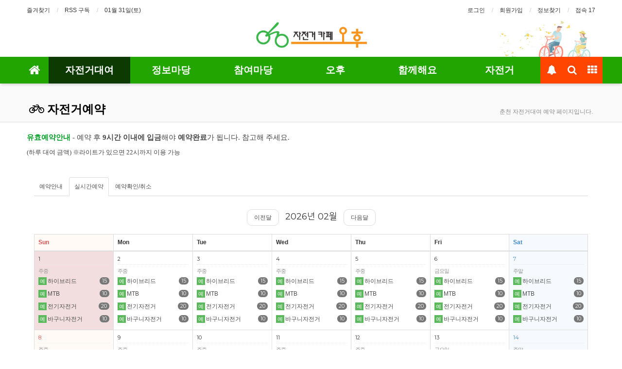

--- FILE ---
content_type: text/html; charset=utf-8
request_url: http://ostory.org/bbs/board.php?bo_table=bike_03&year=2018&month=10&day=12&step=write
body_size: 10461
content:
<!doctype html>
<html lang="ko">
<head>
<meta charset="utf-8">
<meta http-equiv="imagetoolbar" content="no">
<meta http-equiv="X-UA-Compatible" content="IE=Edge">
<meta name="naver-site-verification" content="6c577acec15094ceb25e188a62dce9d66fe68244"/>
<meta name="naver-site-verification" content="1cb7fe9da6fb9a9a147eea55d7c720cea84cdf56" />
<meta name="naver-site-verification" content="1cb7fe9da6fb9a9a147eea55d7c720cea84cdf56" />
<meta name="title" content="자전거예약 1 페이지 > 춘천 자전거대여점 오후" />
<meta name="publisher" content="춘천 자전거대여점 오후" />
<meta name="author" content="춘천 자전거대여점 오후" />
<meta name="robots" content="index,follow" />
<meta name="keywords" content="춘천, 자전거, 대여소, 대여, 가볼만한곳, 자전거대여, 여행, 춘천자전거대여, 전기자전거, 축제, 춘천축제, 맛집, 오후, 자전거무료대여, 자전거여행, 전기자전거대여, 자전거길, 자전거도로, 추천자전거도로, 추천자전거길, 아름다운자전거길, 춘천 자전거대여점 오후" />
<meta name="description" content="춘천 여행 추천 자전거길과 여행정보 축제 및 가볼만한곳 그리고 맛집정보 / 하루대여료 5,000원" />
<meta name="twitter:card" content="summary_large_image" />
<meta property="og:title" content="자전거예약 1 페이지 > 춘천 자전거대여점 오후" />
<meta property="og:site_name" content="춘천 자전거대여점 오후" />
<meta property="og:author" content="춘천 자전거대여점 오후" />
<meta property="og:type" content="" />
<meta property="og:description" content="춘천 여행 추천 자전거길과 여행정보 축제 및 가볼만한곳 그리고 맛집정보 / 하루대여료 5,000원" />
<meta property="og:url" content="http://ostory.org/bbs/board.php?bo_table=bike_03&year=2018&month=10&day=12&step=write" />
<link rel="canonical" href="http://ostory.org/bbs/board.php?bo_table=bike_03&year=2018&month=10&day=12&step=write" />
<title>자전거예약 1 페이지 > 춘천 자전거대여점 오후</title>
<link rel="shortcut icon" href="/favicon.png"/>
<link rel="stylesheet" href="http://ostory.org/css/default.css?ver=180820">

<link rel="stylesheet" href="http://ostory.org/thema/Basic/assets/bs3/css/bootstrap.min.css" type="text/css" class="thema-mode">
<link rel="stylesheet" href="http://ostory.org/thema/Basic/colorset/Basic/colorset.css" type="text/css" class="thema-colorset">
<link rel="stylesheet" href="http://ostory.org/thema/Basic/widget/basic-sidebar/widget.css?ver=180820">
<link rel="stylesheet" href="http://fonts.googleapis.com/earlyaccess/nanumgothic.css?ver=180820">
<link rel="stylesheet" href="http://fonts.googleapis.com/css?family=Montserrat">
<link rel="stylesheet" href="http://ostory.org/plugin/wz.bookingB.prm/css/font-awesome.min.css?ver=180820">
<link rel="stylesheet" href="http://ostory.org/plugin/wz.bookingB.prm/css/wetoz_bootstrap.css?v=181001">
<link rel="stylesheet" href="http://ostory.org/plugin/wz.bookingB.prm/css/magnific-popup.css?v=170202">
<link rel="stylesheet" href="http://ostory.org/plugin/wz.bookingB.prm/css/style.css?v=181001">
<link rel="stylesheet" href="http://ostory.org/plugin/wz.bookingB.prm/css/style_skin_B.css?v=170202">
<link rel="stylesheet" href="http://ostory.org/css/apms.css?ver=180820">
<link rel="stylesheet" href="http://ostory.org/css/level/basic.css?ver=180820">
<!--[if lte IE 8]>
<script src="http://ostory.org/js/html5.js"></script>
<![endif]-->
<script>
// 자바스크립트에서 사용하는 전역변수 선언
var g5_url       = "http://ostory.org";
var g5_bbs_url   = "http://ostory.org/bbs";
var g5_is_member = "";
var g5_is_admin  = "";
var g5_is_mobile = "";
var g5_bo_table  = "bike_03";
var g5_sca       = "";
var g5_pim       = "";
var g5_editor    = "smarteditor2";
var g5_responsive    = "1";
var g5_cookie_domain = "";
var g5_purl = "http://ostory.org/bbs/board.php?bo_table=bike_03&year=2018&month=10&day=12&step=write";
</script>
<script src="http://ostory.org/js/jquery-1.11.3.min.js"></script>
<script src="http://ostory.org/js/jquery-migrate-1.2.1.min.js"></script>
<script src="http://ostory.org/lang/korean/lang.js?ver=180820"></script>
<script src="http://ostory.org/js/common.js?ver=180820"></script>
<script src="http://ostory.org/js/wrest.js?ver=180820"></script>
<script src="http://ostory.org/js/placeholders.min.js"></script>
<script src="http://ostory.org/js/apms.js?ver=180820"></script>
<link rel="stylesheet" href="http://ostory.org/js/font-awesome/css/font-awesome.min.css">
<script src="http://ostory.org/plugin/apms/js/jquery.mobile.swipe.min.js"></script>
<script type="text/javascript" src="http://ostory.org/plugin/wz.bookingB.prm/js/jquery.magnific-popup.min.js"></script>
<script type="text/javascript" src="http://ostory.org/plugin/wz.bookingB.prm/js/common.js"></script>
</head>
<body class="responsive is-pc">
	<h1 style="display:inline-block !important;position:absolute;top:0;left:0;margin:0 !important;padding:0 !important;font-size:0;line-height:0;border:0 !important;overflow:hidden !important">
	자전거예약 1 페이지 > 춘천 자전거대여점 오후	</h1>
<style>
		.at-container {max-width:1200px;}
	.no-responsive .wrapper, .no-responsive .at-container-wide { min-width:1200px; }
	.no-responsive .boxed.wrapper, .no-responsive .at-container { width:1200px; }
	.at-menu .nav-height { height:55px; line-height:55px !important; }
	.pc-menu, .pc-menu .nav-full-back, .pc-menu .nav-full-height { height:55px; }
	.pc-menu .nav-top.nav-float .menu-a { padding:0px 25px; }
	.pc-menu .nav-top.nav-float .sub-1div::before { left: 25px; }
	.pc-menu .subm-w { width:170px; }
	@media all and (min-width:1200px) {
		.responsive .boxed.wrapper { max-width:1200px; }
	}
</style>

<div id="thema_wrapper" class="wrapper  ko">

	<!-- LNB -->
	<aside class="at-lnb">
		<div class="at-container">
			<!-- LNB Left -->
			<div class="pull-left">
				<ul>
					<li><a href="javascript:;" id="favorite">즐겨찾기</a></li>
					<li><a href="http://ostory.org/rss/rss.php" target="_blank">RSS 구독</a></li>
						
					<li><a>01월 31일(토)</a></li>
				</ul>
			</div>
			<!-- LNB Right -->
			<div class="pull-right">
				<ul>
											<li><a href="http://ostory.org/bbs/login.php?url=%2Fbbs%2Fboard.php%3Fbo_table%3Dbike_03%26year%3D2018%26month%3D10%26day%3D12%26step%3Dwrite" onclick="sidebar_open('sidebar-user'); return false;">로그인</a></li>
						<li><a href="http://ostory.org/bbs/register.php">회원가입</a></li>
						<li><a href="http://ostory.org/bbs/password_lost.php" class="win_password_lost">정보찾기	</a></li>
					
					<li><a href="http://ostory.org/bbs/current_connect.php">접속 17</a></li>
									</ul>
			</div>
			<div class="clearfix"></div>
		</div>
	</aside>

	<!-- PC Header -->
	<header class="pc-header">
		<div class="at-container">
			<!-- PC Logo -->
			<div class="header-logo">
				<a href="http://ostory.org">
					<img src="http://ostory.org/img/logo_oho.png" alt="춘천 오후 자전거대여점">
				</a>

			</div>

			<div class="clearfix"></div>
		</div>
	</header>

	<!-- Mobile Header -->
	<header class="m-header">
		<div class="at-container">
			<div class="header-wrap">
				<div class="header-icon">
					<a href="javascript:;" onclick="sidebar_open('sidebar-user');">
						<i class="fa fa-user"></i>
					</a>
				</div>
				<div class="header-logo en">
					<!-- Mobile Logo -->
					<a href="http://ostory.org">
						<img src="http://ostory.org/img/logo_oho.png" width="60%" alt="춘천 오후 자전거대여점">
					</a>
				</div>
				<div class="header-icon">
					<a href="tel:010-2440-0525" title="01024400525 로 전화연결">
						<i class="fa fa-phone"></i>
					</a>
				</div>
			</div>
			<div class="clearfix"></div>
		</div>
	</header>

	<!-- Menu -->
	<nav class="at-menu">
		<!-- PC Menu -->
		<div class="pc-menu">
			<!-- Menu Button & Right Icon Menu -->
			<div class="at-container">
				<div class="nav-right nav-rw nav-height">
					<ul>

						<li>
							<a href="javascript:;" onclick="sidebar_open('sidebar-response');" data-original-title="<nobr>알림</nobr>" data-toggle="tooltip" data-placement="top" data-html="true">
								<i class="fa fa-bell"></i>
								<span class="label bg-orangered en" style="display:none;">
									<span class="msgCount">0</span>
								</span>
							</a>
						</li>
						<li>
							<a href="javascript:;" onclick="sidebar_open('sidebar-search');" data-original-title="<nobr>검색</nobr>" data-toggle="tooltip" data-placement="top" data-html="true">
								<i class="fa fa-search"></i>
							</a>
						</li>
						<li class="menu-all-icon" data-original-title="<nobr>전체메뉴</nobr>" data-toggle="tooltip" data-placement="top" data-html="true">
							<a href="javascript:;" data-toggle="collapse" data-target="#menu-all">
								<i class="fa fa-th"></i>
							</a>
						</li>
					</ul>
					<div class="clearfix"></div>
				</div>
			</div>
			

	<div class="nav-visible">
		<div class="at-container">
			<div class="nav-top nav-both nav-slide">
				<ul class="menu-ul">
				<li class="menu-li nav-home off">
					<a class="menu-a nav-height" href="http://ostory.org">
						<i class="fa fa-home"></i>
					</a>
				</li>
									<li class="menu-li on">
						<a class="menu-a nav-height" href="http://ostory.org/bbs/board.php?bo_table=bike_03">
							자전거대여													</a>
													<div class="sub-slide sub-1div">
								<ul class="sub-1dul">
								
									
									<li class="sub-1dli on">
										<a href="http://ostory.org/bbs/board.php?bo_table=bike_03" class="sub-1da">
											자전거예약																					</a>
																			</li>
								
									
									<li class="sub-1dli off">
										<a href="/bbs/board.php?bo_table=bike_03&cp_code=&mode=orderlist" class="sub-1da">
											예약확인																					</a>
																			</li>
								
									
									<li class="sub-1dli off">
										<a href="/bbs/write.php?bo_table=bike_02" class="sub-1da">
											단체 예약																					</a>
																			</li>
																</ul>
							</div>
											</li>
									<li class="menu-li off">
						<a class="menu-a nav-height" href="http://ostory.org/bbs/board.php?bo_table=info_01">
							정보마당													</a>
													<div class="sub-slide sub-1div">
								<ul class="sub-1dul">
								
									
									<li class="sub-1dli off">
										<a href="http://ostory.org/bbs/board.php?bo_table=info_01" class="sub-1da">
											춘천자전거길																					</a>
																			</li>
								
									
									<li class="sub-1dli off">
										<a href="http://ostory.org/bbs/board.php?bo_table=info_02" class="sub-1da">
											춘천축제정보																					</a>
																			</li>
								
									
									<li class="sub-1dli off">
										<a href="http://ostory.org/bbs/board.php?bo_table=info_03" class="sub-1da sub-icon">
											춘천 가볼만한곳																					</a>
																					<div class="sub-slide sub-2div">
												<ul class="sub-2dul subm-w pull-left">					
																									
													
													<li class="sub-2dli off">
														<a href="http://ostory.org/bbs/board.php?bo_table=info_03&sca=%EB%A0%88%EC%A0%80" class="sub-2da">
															레저																													</a>
													</li>
																									
													
													<li class="sub-2dli off">
														<a href="http://ostory.org/bbs/board.php?bo_table=info_03&sca=%EC%B2%B4%ED%97%98" class="sub-2da">
															체험																													</a>
													</li>
																									
													
													<li class="sub-2dli off">
														<a href="http://ostory.org/bbs/board.php?bo_table=info_03&sca=%EB%AA%85%EC%86%8C" class="sub-2da">
															명소																													</a>
													</li>
																									
													
													<li class="sub-2dli off">
														<a href="http://ostory.org/bbs/board.php?bo_table=info_03&sca=%EB%B0%95%EB%AC%BC%EA%B4%80" class="sub-2da">
															박물관																													</a>
													</li>
																									
													
													<li class="sub-2dli off">
														<a href="http://ostory.org/bbs/board.php?bo_table=info_03&sca=%EB%A8%B9%EA%B1%B0%EB%A6%AC" class="sub-2da">
															먹거리																													</a>
													</li>
																									
													
													<li class="sub-2dli off">
														<a href="http://ostory.org/bbs/board.php?bo_table=info_03&sca=%EC%9E%A0%EC%9E%90%EB%A6%AC" class="sub-2da">
															잠자리																													</a>
													</li>
																									
													
													<li class="sub-2dli off">
														<a href="http://ostory.org/bbs/board.php?bo_table=info_03&sca=%EC%9E%90%EC%A0%84%EA%B1%B0%EC%97%AC%ED%96%89" class="sub-2da">
															자전거여행																													</a>
													</li>
																									
													
													<li class="sub-2dli off">
														<a href="http://ostory.org/bbs/board.php?bo_table=info_03&sca=%EA%B8%B0%ED%83%80" class="sub-2da">
															기타																													</a>
													</li>
																								</ul>
																								<div class="clearfix"></div>
											</div>
																			</li>
								
									
									<li class="sub-1dli off">
										<a href="http://ostory.org/bbs/board.php?bo_table=info_04" class="sub-1da">
											자전거 이야기																					</a>
																			</li>
								
									
									<li class="sub-1dli off">
										<a href="http://ostory.org/bbs/board.php?bo_table=info_05" class="sub-1da">
											춘천여행정보																					</a>
																			</li>
								
									
									<li class="sub-1dli off">
										<a href="http://ostory.org/bbs/board.php?bo_table=info_06" class="sub-1da">
											춘천명소위치 정보																					</a>
																			</li>
								
									
									<li class="sub-1dli off">
										<a href="http://ostory.org/bbs/board.php?bo_table=line" class="sub-1da sub-icon">
											춘천버스노선안내																					</a>
																					<div class="sub-slide sub-2div">
												<ul class="sub-2dul subm-w pull-left">					
																									
													
													<li class="sub-2dli off">
														<a href="http://ostory.org/bbs/board.php?bo_table=line&sca=%EC%8B%9C%EB%82%B4%EA%B0%84%EC%84%A0" class="sub-2da">
															시내간선																													</a>
													</li>
																									
													
													<li class="sub-2dli off">
														<a href="http://ostory.org/bbs/board.php?bo_table=line&sca=%EC%8B%9C%EB%82%B4%EC%A7%80%EC%84%A0" class="sub-2da">
															시내지선																													</a>
													</li>
																									
													
													<li class="sub-2dli off">
														<a href="http://ostory.org/bbs/board.php?bo_table=line&sca=%EC%9D%8D%EB%A9%B4%EC%A7%80%EC%84%A0" class="sub-2da">
															읍면지선																													</a>
													</li>
																								</ul>
																								<div class="clearfix"></div>
											</div>
																			</li>
																</ul>
							</div>
											</li>
									<li class="menu-li off">
						<a class="menu-a nav-height" href="http://ostory.org/bbs/board.php?bo_table=community_01">
							참여마당													</a>
													<div class="sub-slide sub-1div">
								<ul class="sub-1dul">
								
									
									<li class="sub-1dli off">
										<a href="http://ostory.org/bbs/board.php?bo_table=community_01" class="sub-1da">
											아름다운 춘천 풍경																					</a>
																			</li>
								
									
									<li class="sub-1dli off">
										<a href="http://ostory.org/bbs/board.php?bo_table=community_02" class="sub-1da sub-icon">
											이용후기																					</a>
																					<div class="sub-slide sub-2div">
												<ul class="sub-2dul subm-w pull-left">					
																									
													
													<li class="sub-2dli off">
														<a href="http://ostory.org/bbs/board.php?bo_table=community_02&sca=%EC%9D%B4%EC%9A%A9%ED%9B%84%EA%B8%B0" class="sub-2da">
															이용후기																													</a>
													</li>
																									
													
													<li class="sub-2dli off">
														<a href="http://ostory.org/bbs/board.php?bo_table=community_02&sca=%ED%9D%94%EC%A0%81" class="sub-2da">
															흔적																													</a>
													</li>
																									
													
													<li class="sub-2dli off">
														<a href="http://ostory.org/bbs/board.php?bo_table=community_02&sca=%EC%9E%90%EB%9E%91%ED%95%98%EA%B8%B0" class="sub-2da">
															자랑하기																													</a>
													</li>
																								</ul>
																								<div class="clearfix"></div>
											</div>
																			</li>
								
									
									<li class="sub-1dli off">
										<a href="http://ostory.org/bbs/board.php?bo_table=community_04" class="sub-1da">
											축제 이야기																					</a>
																			</li>
								
									
									<li class="sub-1dli off">
										<a href="http://ostory.org/bbs/board.php?bo_table=community_05" class="sub-1da">
											춘천 자전거여행																					</a>
																			</li>
								
									
									<li class="sub-1dli off">
										<a href="http://ostory.org/bbs/board.php?bo_table=cummunity_03" class="sub-1da">
											동영상 여행정보																					</a>
																			</li>
																</ul>
							</div>
											</li>
									<li class="menu-li off">
						<a class="menu-a nav-height" href="http://ostory.org/bbs/board.php?bo_table=oho02_01">
							오후													</a>
													<div class="sub-slide sub-1div">
								<ul class="sub-1dul">
								
									
									<li class="sub-1dli off">
										<a href="http://ostory.org/bbs/board.php?bo_table=oho02_01" class="sub-1da">
											공지사항																					</a>
																			</li>
								
									
									<li class="sub-1dli off">
										<a href="http://ostory.org/bbs/faq.php" class="sub-1da">
											자주하는질문																					</a>
																			</li>
								
									
									<li class="sub-1dli off">
										<a href="http://ostory.org/bbs/board.php?bo_table=oho02_03" class="sub-1da">
											이용안내																					</a>
																			</li>
																</ul>
							</div>
											</li>
									<li class="menu-li off">
						<a class="menu-a nav-height" href="http://ostory.org/bbs/board.php?bo_table=oho01_01">
							함께해요													</a>
													<div class="sub-slide sub-1div">
								<ul class="sub-1dul">
								
									
									<li class="sub-1dli off">
										<a href="http://ostory.org/bbs/board.php?bo_table=oho01_01" class="sub-1da">
											함께타요																					</a>
																			</li>
								
									
									<li class="sub-1dli off">
										<a href="http://ostory.org/bbs/board.php?bo_table=oho01_03" class="sub-1da">
											이야기																					</a>
																			</li>
																</ul>
							</div>
											</li>
									<li class="menu-li off">
						<a class="menu-a nav-height" href="http://ostory.org/bbs/main.php?gid=bike_safe">
							자전거													</a>
													<div class="sub-slide sub-1div">
								<ul class="sub-1dul">
								
									
									<li class="sub-1dli off">
										<a href="http://ostory.org/bbs/board.php?bo_table=bike_safe" class="sub-1da">
											안전교실																					</a>
																			</li>
								
									
									<li class="sub-1dli off">
										<a href="http://ostory.org/bbs/board.php?bo_table=bike_history" class="sub-1da">
											자전거역사																					</a>
																			</li>
								
									
									<li class="sub-1dli off">
										<a href="http://ostory.org/bbs/board.php?bo_table=bikre_repair" class="sub-1da">
											자전거수리																					</a>
																			</li>
								
									
									<li class="sub-1dli off">
										<a href="http://ostory.org/bbs/board.php?bo_table=bike_ranking" class="sub-1da sub-icon">
											업힐기록실																					</a>
																					<div class="sub-slide sub-2div">
												<ul class="sub-2dul subm-w pull-left">					
																									
													
													<li class="sub-2dli off">
														<a href="http://ostory.org/bbs/board.php?bo_table=bike_ranking&sca=%EB%B0%B0%ED%9B%84%EB%A0%B9" class="sub-2da">
															배후령																													</a>
													</li>
																									
													
													<li class="sub-2dli off">
														<a href="http://ostory.org/bbs/board.php?bo_table=bike_ranking&sca=%EB%8A%90%EB%9E%8F%EC%9E%AC" class="sub-2da">
															느랏재																													</a>
													</li>
																									
													
													<li class="sub-2dli off">
														<a href="http://ostory.org/bbs/board.php?bo_table=bike_ranking&sca=%EA%B8%B0%ED%83%80" class="sub-2da">
															기타																													</a>
													</li>
																								</ul>
																								<div class="clearfix"></div>
											</div>
																			</li>
								
									
									<li class="sub-1dli off">
										<a href="http://ostory.org/bbs/board.php?bo_table=bike_regist" class="sub-1da">
											자전거등록																					</a>
																			</li>
								
									
									<li class="sub-1dli off">
										<a href="http://ostory.org/bbs/board.php?bo_table=bike_lost" class="sub-1da sub-icon">
											자전거 분실 신고																					</a>
																					<div class="sub-slide sub-2div">
												<ul class="sub-2dul subm-w pull-left">					
																									
													
													<li class="sub-2dli off">
														<a href="http://ostory.org/bbs/board.php?bo_table=bike_lost&sca=MTB" class="sub-2da">
															MTB																													</a>
													</li>
																									
													
													<li class="sub-2dli off">
														<a href="http://ostory.org/bbs/board.php?bo_table=bike_lost&sca=%EB%AF%B8%EB%8B%88%EB%B2%A8%EB%A1%9C" class="sub-2da">
															미니벨로																													</a>
													</li>
																									
													
													<li class="sub-2dli off">
														<a href="http://ostory.org/bbs/board.php?bo_table=bike_lost&sca=%ED%95%98%EC%9D%B4%EB%B8%8C%EB%A6%AC%EB%93%9C" class="sub-2da">
															하이브리드																													</a>
													</li>
																									
													
													<li class="sub-2dli off">
														<a href="http://ostory.org/bbs/board.php?bo_table=bike_lost&sca=%ED%94%BD%EC%8B%9C" class="sub-2da">
															픽시																													</a>
													</li>
																									
													
													<li class="sub-2dli off">
														<a href="http://ostory.org/bbs/board.php?bo_table=bike_lost&sca=%EB%A1%9C%EB%93%9C%28%EC%82%AC%EC%9D%B4%ED%81%B4%29" class="sub-2da">
															로드(사이클)																													</a>
													</li>
																									
													
													<li class="sub-2dli off">
														<a href="http://ostory.org/bbs/board.php?bo_table=bike_lost&sca=%EC%A0%91%EC%9D%B4%EC%8B%9D" class="sub-2da">
															접이식																													</a>
													</li>
																									
													
													<li class="sub-2dli off">
														<a href="http://ostory.org/bbs/board.php?bo_table=bike_lost&sca=%EA%B8%B0%ED%83%80" class="sub-2da">
															기타																													</a>
													</li>
																								</ul>
																								<div class="clearfix"></div>
											</div>
																			</li>
								
									
									<li class="sub-1dli off">
										<a href="http://ostory.org/bbs/board.php?bo_table=bike_top" class="sub-1da">
											갤러리																					</a>
																			</li>
																</ul>
							</div>
											</li>
								<!-- 우측공간 확보용 -->
				<li class="menu-li nav-rw"><a>&nbsp;</a></li>
				</ul>
			</div><!-- .nav-top -->
		</div>	<!-- .nav-container -->
	</div><!-- .nav-visible -->

			<div class="clearfix"></div>
			<div class="nav-back"></div>
		</div><!-- .pc-menu -->

		<!-- PC All Menu -->
		<div class="pc-menu-all">
			<div id="menu-all" class="collapse">
				<div class="at-container table-responsive">
					<table class="table">
					<tr>
											<td class="on">
							<a class="menu-a" href="http://ostory.org/bbs/board.php?bo_table=bike_03">
								자전거대여															</a>
															<div class="sub-1div">
									<ul class="sub-1dul">
									
										
										<li class="sub-1dli on">
											<a href="http://ostory.org/bbs/board.php?bo_table=bike_03" class="sub-1da">
												자전거예약																							</a>
										</li>
									
										
										<li class="sub-1dli off">
											<a href="/bbs/board.php?bo_table=bike_03&cp_code=&mode=orderlist" class="sub-1da">
												예약확인																							</a>
										</li>
									
										
										<li class="sub-1dli off">
											<a href="/bbs/write.php?bo_table=bike_02" class="sub-1da">
												단체 예약																							</a>
										</li>
																		</ul>
								</div>
													</td>
											<td class="off">
							<a class="menu-a" href="http://ostory.org/bbs/board.php?bo_table=info_01">
								정보마당															</a>
															<div class="sub-1div">
									<ul class="sub-1dul">
									
										
										<li class="sub-1dli off">
											<a href="http://ostory.org/bbs/board.php?bo_table=info_01" class="sub-1da">
												춘천자전거길																							</a>
										</li>
									
										
										<li class="sub-1dli off">
											<a href="http://ostory.org/bbs/board.php?bo_table=info_02" class="sub-1da">
												춘천축제정보																							</a>
										</li>
									
										
										<li class="sub-1dli off">
											<a href="http://ostory.org/bbs/board.php?bo_table=info_03" class="sub-1da sub-icon">
												춘천 가볼만한곳																							</a>
										</li>
									
										
										<li class="sub-1dli off">
											<a href="http://ostory.org/bbs/board.php?bo_table=info_04" class="sub-1da">
												자전거 이야기																							</a>
										</li>
									
										
										<li class="sub-1dli off">
											<a href="http://ostory.org/bbs/board.php?bo_table=info_05" class="sub-1da">
												춘천여행정보																							</a>
										</li>
									
										
										<li class="sub-1dli off">
											<a href="http://ostory.org/bbs/board.php?bo_table=info_06" class="sub-1da">
												춘천명소위치 정보																							</a>
										</li>
									
										
										<li class="sub-1dli off">
											<a href="http://ostory.org/bbs/board.php?bo_table=line" class="sub-1da sub-icon">
												춘천버스노선안내																							</a>
										</li>
																		</ul>
								</div>
													</td>
											<td class="off">
							<a class="menu-a" href="http://ostory.org/bbs/board.php?bo_table=community_01">
								참여마당															</a>
															<div class="sub-1div">
									<ul class="sub-1dul">
									
										
										<li class="sub-1dli off">
											<a href="http://ostory.org/bbs/board.php?bo_table=community_01" class="sub-1da">
												아름다운 춘천 풍경																							</a>
										</li>
									
										
										<li class="sub-1dli off">
											<a href="http://ostory.org/bbs/board.php?bo_table=community_02" class="sub-1da sub-icon">
												이용후기																							</a>
										</li>
									
										
										<li class="sub-1dli off">
											<a href="http://ostory.org/bbs/board.php?bo_table=community_04" class="sub-1da">
												축제 이야기																							</a>
										</li>
									
										
										<li class="sub-1dli off">
											<a href="http://ostory.org/bbs/board.php?bo_table=community_05" class="sub-1da">
												춘천 자전거여행																							</a>
										</li>
									
										
										<li class="sub-1dli off">
											<a href="http://ostory.org/bbs/board.php?bo_table=cummunity_03" class="sub-1da">
												동영상 여행정보																							</a>
										</li>
																		</ul>
								</div>
													</td>
											<td class="off">
							<a class="menu-a" href="http://ostory.org/bbs/board.php?bo_table=oho02_01">
								오후															</a>
															<div class="sub-1div">
									<ul class="sub-1dul">
									
										
										<li class="sub-1dli off">
											<a href="http://ostory.org/bbs/board.php?bo_table=oho02_01" class="sub-1da">
												공지사항																							</a>
										</li>
									
										
										<li class="sub-1dli off">
											<a href="http://ostory.org/bbs/faq.php" class="sub-1da">
												자주하는질문																							</a>
										</li>
									
										
										<li class="sub-1dli off">
											<a href="http://ostory.org/bbs/board.php?bo_table=oho02_03" class="sub-1da">
												이용안내																							</a>
										</li>
																		</ul>
								</div>
													</td>
											<td class="off">
							<a class="menu-a" href="http://ostory.org/bbs/board.php?bo_table=oho01_01">
								함께해요															</a>
															<div class="sub-1div">
									<ul class="sub-1dul">
									
										
										<li class="sub-1dli off">
											<a href="http://ostory.org/bbs/board.php?bo_table=oho01_01" class="sub-1da">
												함께타요																							</a>
										</li>
									
										
										<li class="sub-1dli off">
											<a href="http://ostory.org/bbs/board.php?bo_table=oho01_03" class="sub-1da">
												이야기																							</a>
										</li>
																		</ul>
								</div>
													</td>
											<td class="off">
							<a class="menu-a" href="http://ostory.org/bbs/main.php?gid=bike_safe">
								자전거															</a>
															<div class="sub-1div">
									<ul class="sub-1dul">
									
										
										<li class="sub-1dli off">
											<a href="http://ostory.org/bbs/board.php?bo_table=bike_safe" class="sub-1da">
												안전교실																							</a>
										</li>
									
										
										<li class="sub-1dli off">
											<a href="http://ostory.org/bbs/board.php?bo_table=bike_history" class="sub-1da">
												자전거역사																							</a>
										</li>
									
										
										<li class="sub-1dli off">
											<a href="http://ostory.org/bbs/board.php?bo_table=bikre_repair" class="sub-1da">
												자전거수리																							</a>
										</li>
									
										
										<li class="sub-1dli off">
											<a href="http://ostory.org/bbs/board.php?bo_table=bike_ranking" class="sub-1da sub-icon">
												업힐기록실																							</a>
										</li>
									
										
										<li class="sub-1dli off">
											<a href="http://ostory.org/bbs/board.php?bo_table=bike_regist" class="sub-1da">
												자전거등록																							</a>
										</li>
									
										
										<li class="sub-1dli off">
											<a href="http://ostory.org/bbs/board.php?bo_table=bike_lost" class="sub-1da sub-icon">
												자전거 분실 신고																							</a>
										</li>
									
										
										<li class="sub-1dli off">
											<a href="http://ostory.org/bbs/board.php?bo_table=bike_top" class="sub-1da">
												갤러리																							</a>
										</li>
																		</ul>
								</div>
													</td>
										</tr>
					</table>
					<div class="menu-all-btn">
						<div class="btn-group">
							<a class="btn btn-lightgray" href="http://ostory.org"><i class="fa fa-home"></i></a>
							<a href="javascript:;" class="btn btn-lightgray" data-toggle="collapse" data-target="#menu-all"><i class="fa fa-times"></i></a>
						</div>
					</div>
				</div>
			</div>
		</div><!-- .pc-menu-all -->

		<!-- Mobile Menu -->
		<div class="m-menu">
			<div class="m-wrap">
	<div class="at-container">
		<div class="m-table en">
			<div class="m-icon">
				<a href="javascript:;" onclick="sidebar_open('sidebar-menu');"><i class="fa fa-bars"></i></a>
			</div>

			<div class="m-list">
				<div class="m-nav" id="mobile_nav">
					<ul class="clearfix">
					<li>
						<a href="http://ostory.org">메인</a>
					</li>
											<li>
							<a href="http://ostory.org/bbs/board.php?bo_table=bike_03">
								자전거대여															</a>
						</li>
											<li>
							<a href="http://ostory.org/bbs/board.php?bo_table=info_01">
								정보마당															</a>
						</li>
											<li>
							<a href="http://ostory.org/bbs/board.php?bo_table=community_01">
								참여마당															</a>
						</li>
											<li>
							<a href="http://ostory.org/bbs/board.php?bo_table=oho02_01">
								오후															</a>
						</li>
											<li>
							<a href="http://ostory.org/bbs/board.php?bo_table=oho01_01">
								함께해요															</a>
						</li>
											<li>
							<a href="http://ostory.org/bbs/main.php?gid=bike_safe">
								자전거															</a>
						</li>
										</ul>
				</div>
			</div>

		</div>
	</div>
</div>

<div class="clearfix"></div>

	<div class="m-sub">
		<div class="at-container">
			<div class="m-nav-sub en" id="mobile_nav_sub">
				<ul class="clearfix">
										<li>
							<a href="http://ostory.org/bbs/board.php?bo_table=bike_03">
								자전거예약															</a>
						</li>
										<li>
							<a href="/bbs/board.php?bo_table=bike_03&cp_code=&mode=orderlist">
								예약확인															</a>
						</li>
										<li>
							<a href="/bbs/write.php?bo_table=bike_02">
								단체 예약															</a>
						</li>
								</ul>
			</div>
		</div>
	</div>
	<div class="clearfix"></div>
		</div><!-- .m-menu -->
	</nav><!-- .at-menu -->

	<div class="clearfix"></div>
	
			<div class="at-title">
			<div class="at-container">
				<div class="page-title en">
					<strong class="cursor" onclick="go_page('http://ostory.org/bbs/board.php?bo_table=bike_03');">
						<i class='fa fa-bicycle'></i> 자전거예약					</strong>
				</div>
									<div class="page-desc hidden-xs">
						춘천 자전거대여 예약 페이지입니다.					</div>
								<div class="clearfix"></div>
			</div>
		</div>
	
	<div class="at-body">
					<div class="at-container">
							<div class="at-content">
					<p style="line-height:1.5;"><span style="font-family:'나눔고딕', NanumGothic;font-size:11pt;color:rgb(70,70,70);"><span style="color:rgb(0,158,37);"><b>유효예약안내</b></span> - 예약 후 <b>9시간 이내에 입금</b>해야 <b>예약완료</b>가 됩니다.</span><span style="font-family:'나눔고딕', NanumGothic;font-size:11pt;color:rgb(70,70,70);"> 참고해 주세요.</span></p><p style="line-height:1.5;"><span style="font-family:'나눔고딕', NanumGothic;color:rgb(70,70,70);"><span style="font-size:10pt;">(하루 대여 금액) ※라이트가 있으면 22시까지 이용 가능</span></span></p><p><br /></p>
<script type="text/javascript"> var cp_code = ''; </script>

<div class="wetoz">
        
    <div class="col-md-12">

        <div class="navi-wrap">
    <ul class="nav nav-tabs">
        <li role="presentation" class=""><a href="http://ostory.org/bbs/board.php?bo_table=bike_03&cp_code=&mode=info">예약안내</a></li>
        <li role="presentation" class="active"><a href="http://ostory.org/bbs/board.php?bo_table=bike_03&cp_code=">실시간예약</a></li>
        <li role="presentation" class=""><a href="http://ostory.org/bbs/board.php?bo_table=bike_03&cp_code=&mode=orderlist">예약확인/취소</a></li>
    </ul>
    <p class="button-list">
            </p>
</div>

<div class="clearfix" style="height:10px;"></div>
<div id="wrap-calendar" class="wrap-calendar"></div>

<ul class="list-inline">
    <li><span class="label label-success txheader">예</span> : 예약가능</li>
    <li><span class="label label-warning txheader">대</span> : 예약대기</li>
    <li><span class="label label-danger txheader">완</span> : 예약완료</li>
</ul>

<div class="modal fade" id="room-list" tabindex="-1" role="dialog" aria-labelledby="mySmallModalLabel" aria-hidden="true">
    <div class="modal-dialog">
        <div class="modal-content">
            <div class="modal-header">
                <button type="button" class="close" data-dismiss="modal" aria-label="Close"><span aria-hidden="true">&times;</span></button>
                <h4 class="modal-title" id="mySmallModalLabel">예약 가능 자전거 선택</h4>
            </div>
            <div class="modal-body" id="modal-room-list">

            </div>
            <div class="modal-footer">
                <button type="button" class="btn btn-default" data-dismiss="modal">Close</button>
            </div>
        </div><!-- /.modal-content -->
    </div><!-- /.modal-dialog -->
</div><!-- /.modal -->

<script type="text/javascript">
<!--
    var sch_day = '';

    jQuery(document).ready(function () {

        _wzSetCanlendar('', '');

        // 날짜 변경
        $(document).on('click', '.tbl-canlendar .rnfo', function() {
            $('.tbl-canlendar td').removeClass('danger');
            sch_day = $(this).attr('data-date');
            $(this).parent().addClass('danger');
        });

        // 객실목록 선택
        $(document).on('click', '#frm-room-list td', function() {

            var rm_ix   = $(this).parent().find('.sel-rm-ix').val();
            var sch_day = $('#frm-room-list #sch_day').val();

            location.href = 'http://ostory.org/bbs/board.php?bo_table=bike_03&cp_code=&mode=step1&rm_ix='+rm_ix+'&sch_day='+sch_day;
        });

    });

    // 달력랜더링
    function _wzSetCanlendar(sch_year, sch_month) {
        $.ajax({
            type : 'get' ,
            async : true ,
            url : 'http://ostory.org/plugin/wz.bookingB.prm/ajax.calendar.php',
            dataType : 'html' ,
            timeout : 30000 ,
            cache : false ,
            data: {'cp_code': cp_code, 'bo_table': g5_bo_table, 'sch_year': sch_year, 'sch_month': sch_month} ,
            success : function(response, status, request) {
                $('#wrap-calendar').html(response);
                $('.wz-ajax-win').magnificPopup({
                    type: 'ajax', // inline
                    overflowY: 'scroll',
                });
            }
        });
    }

//-->
</script>
        <div class="clearfix" style="height:10px;"></div>

    </div>

</div>

<script type="text/javascript">
<!--
    Object.defineProperty(console, '_commandLineAPI', { get : function() { throw '콘솔을 사용할 수 없습니다.' } });
//-->
</script><img src="http://www.ostory.org/img/rent_info.jpg" alt="자전거 이미지" />									</div><!-- .at-content -->
						</div><!-- .at-container -->
			</div><!-- .at-body -->

			<footer class="at-footer">
			<nav class="at-links">
				<div class="at-container">
					<ul class="pull-left">
						<li><a href="http://ostory.org/bbs/page.php?hid=intro">사이트 소개</a></li> 
						<li><a href="http://ostory.org/bbs/page.php?hid=provision">이용약관</a></li> 
						<li><a href="http://ostory.org/bbs/page.php?hid=privacy">개인정보처리방침</a></li>
						<li><a href="http://ostory.org/bbs/page.php?hid=noemail">이메일 무단수집거부</a></li>
						<li><a href="http://ostory.org/bbs/page.php?hid=disclaimer">책임의 한계와 법적고지</a></li>
					</ul>
					<ul class="pull-right">
						<li><a href="http://ostory.org/bbs/page.php?hid=guide">이용안내</a></li>
						<li><a href="http://ostory.org/bbs/qalist.php">문의하기</a></li>
						<li><a href="http://ostory.org/bbs/board.php?bo_table=bike_03&amp;year=2018&amp;month=10&amp;day=12&amp;step=write&amp;device=mobile">모바일버전</a></li>
					</ul>
					<div class="clearfix"></div>
				</div>
			</nav>
			<div class="at-infos">
				<div class="at-container">
											<div class="media">
							<div class="pull-right hidden-xs">
								<!-- 하단 우측 아이콘 -->
							</div>
							<div class="pull-left hidden-xs">
								<!-- 하단 좌측 로고 -->
								<i class="fa fa-leaf"></i>
							</div>
							<div class="media-body">
						
								<ul class="at-about hidden-xs">
									<li><b>오후 자전거여행</b></li>
									<li>대표 : 김금식</li>
									<li>강원도 춘천시 퇴계동 349-2</li>
									<li>전화 : <span>010-2440-0525</span></li>
									<li>사업자등록번호 : <span>832-33-00201</span></li>
									<li><a href="http://www.ftc.go.kr/info/bizinfo/communicationList.jsp" target="_blank">사업자정보확인</a></li>
									<li>통신판매업신고 : <span>제2021-강원춘천-0233호</span></li>
									<li>개인정보관리책임자 : 홍성희</li>
									<li>이메일 : <span>oclox@naver.com</span></li>
								</ul>
								
								<div class="clearfix"></div>

								<div class="copyright">
									<strong>춘천 자전거대여점 오후 <i class="fa fa-copyright"></i></strong>
									<span>All rights reserved.</span>
								</div>

								<div class="clearfix"></div>
							</div>
						</div>
									</div>
			</div>
		</footer>
	</div><!-- .wrapper -->

<div class="at-go">
	<div id="go-btn" class="go-btn">
		<span class="go-top cursor"><i class="fa fa-chevron-up"></i></span>
		<span class="go-bottom cursor"><i class="fa fa-chevron-down"></i></span>
	</div>
</div>

<!--[if lt IE 9]>
<script type="text/javascript" src="http://ostory.org/thema/Basic/assets/js/respond.js"></script>
<![endif]-->

<!-- JavaScript -->
<script>
var sub_show = "slide";
var sub_hide = "";
var menu_startAt = "1";
var menu_sub = "1";
var menu_subAt = "0";
</script>
<script src="http://ostory.org/thema/Basic/assets/bs3/js/bootstrap.min.js"></script>
<script src="http://ostory.org/thema/Basic/assets/js/sly.min.js"></script>
<script src="http://ostory.org/thema/Basic/assets/js/custom.js"></script>

<script>
var sidebar_url = "http://ostory.org/thema/Basic/widget/basic-sidebar";
var sidebar_time = "30";
</script>
<script src="http://ostory.org/thema/Basic/widget/basic-sidebar/sidebar.js"></script>

<!-- sidebar Box -->
<aside id="sidebar-box" class="ko">

	<!-- Head Line -->
	<div class="sidebar-head bg-navy"></div>

	<!-- sidebar Wing -->
	<div class="sidebar-wing">
		<!-- sidebar Wing Close -->
		<div class="sidebar-wing-close sidebar-close en" title="닫기">
			<i class="fa fa-times"></i>
		</div>
	</div>

	<!-- sidebar Content -->
	<div id="sidebar-content" class="sidebar-content">

		<div class="h30"></div>

		<!-- Common -->
		<div class="sidebar-common">

			<!-- Login -->
			<div class="btn-group btn-group-justified" role="group">
									<a href="#" onclick="sidebar_open('sidebar-user'); return false;" class="btn btn-navy btn-sm">로그인</a>
					<a href="http://ostory.org/bbs/register.php" class="btn btn-navy btn-sm">회원가입</a>
					<a href="http://ostory.org/bbs/password_lost.php" class="win_password_lost btn btn-navy btn-sm">정보찾기</a>
							</div>

			<div class="h15"></div>

		</div>

		<!-- Menu -->
		<div id="sidebar-menu" class="sidebar-item">
			
<!-- Categroy -->
<div class="div-title-underline-thin en">
	<b>MENU</b>
</div>

<div class="sidebar-icon-tbl">
	<div class="sidebar-icon-cell">
		<a href="http://ostory.org">
			<i class="fa fa-home circle light-circle normal"></i>
			<span>홈으로</span>
		</a>
	</div>
	<div class="sidebar-icon-cell">
		<a href="http://ostory.org/bbs/board.php?bo_table=bike_03">
			<i class="fa fa-calendar-check-o circle light-circle normal"></i>
			<span>자전거예약</span>
		</a>
	</div>
	<div class="sidebar-icon-cell">
		<a href="http://ostory.org/bbs/board.php?bo_table=info_02">
			<i class="fa fa-gift circle light-circle normal"></i>
			<span>축제정보</span>
		</a>
	</div>
	
	<div class="sidebar-icon-cell">
		<a href="/bbs/page.php?hid=map">
			<i class="fa fa-map circle light-circle normal"></i>
			<span>찾아오는길</span>
		</a>
	</div>
</div>

<div class="sidebar-menu panel-group" id="sidebar_menu" role="tablist" aria-multiselectable="true">
						<div class="panel">
				<div class="ca-head active" role="tab" id="sidebar_menu_c1">
					<a href="#sidebar_menu_s1" data-toggle="collapse" data-parent="#sidebar_menu" aria-expanded="true" aria-controls="sidebar_menu_s1" class="is-sub">
						<span class="ca-href pull-right" onclick="sidebar_href('http://ostory.org/bbs/board.php?bo_table=bike_03');">&nbsp;</span>
						자전거대여											</a>
				</div>
				<div id="sidebar_menu_s1" class="panel-collapse collapse in" role="tabpanel" aria-labelledby="sidebar_menu_c1">
					<ul class="ca-sub">
																	<li class="on">
							<a href="http://ostory.org/bbs/board.php?bo_table=bike_03">
								자전거예약															</a>
						</li>
																	<li>
							<a href="/bbs/board.php?bo_table=bike_03&cp_code=&mode=orderlist">
								예약확인															</a>
						</li>
																	<li>
							<a href="/bbs/write.php?bo_table=bike_02">
								단체 예약															</a>
						</li>
										</ul>
				</div>
			</div>
								<div class="panel">
				<div class="ca-head" role="tab" id="sidebar_menu_c2">
					<a href="#sidebar_menu_s2" data-toggle="collapse" data-parent="#sidebar_menu" aria-expanded="true" aria-controls="sidebar_menu_s2" class="is-sub">
						<span class="ca-href pull-right" onclick="sidebar_href('http://ostory.org/bbs/board.php?bo_table=info_01');">&nbsp;</span>
						정보마당											</a>
				</div>
				<div id="sidebar_menu_s2" class="panel-collapse collapse" role="tabpanel" aria-labelledby="sidebar_menu_c2">
					<ul class="ca-sub">
																	<li>
							<a href="http://ostory.org/bbs/board.php?bo_table=info_01">
								춘천자전거길															</a>
						</li>
																	<li>
							<a href="http://ostory.org/bbs/board.php?bo_table=info_02">
								춘천축제정보															</a>
						</li>
																	<li>
							<a href="http://ostory.org/bbs/board.php?bo_table=info_03">
								춘천 가볼만한곳															</a>
						</li>
																	<li>
							<a href="http://ostory.org/bbs/board.php?bo_table=info_04">
								자전거 이야기															</a>
						</li>
																	<li>
							<a href="http://ostory.org/bbs/board.php?bo_table=info_05">
								춘천여행정보															</a>
						</li>
																	<li>
							<a href="http://ostory.org/bbs/board.php?bo_table=info_06">
								춘천명소위치 정보															</a>
						</li>
																	<li>
							<a href="http://ostory.org/bbs/board.php?bo_table=line">
								춘천버스노선안내															</a>
						</li>
										</ul>
				</div>
			</div>
								<div class="panel">
				<div class="ca-head" role="tab" id="sidebar_menu_c3">
					<a href="#sidebar_menu_s3" data-toggle="collapse" data-parent="#sidebar_menu" aria-expanded="true" aria-controls="sidebar_menu_s3" class="is-sub">
						<span class="ca-href pull-right" onclick="sidebar_href('http://ostory.org/bbs/board.php?bo_table=community_01');">&nbsp;</span>
						참여마당											</a>
				</div>
				<div id="sidebar_menu_s3" class="panel-collapse collapse" role="tabpanel" aria-labelledby="sidebar_menu_c3">
					<ul class="ca-sub">
																	<li>
							<a href="http://ostory.org/bbs/board.php?bo_table=community_01">
								아름다운 춘천 풍경															</a>
						</li>
																	<li>
							<a href="http://ostory.org/bbs/board.php?bo_table=community_02">
								이용후기															</a>
						</li>
																	<li>
							<a href="http://ostory.org/bbs/board.php?bo_table=community_04">
								축제 이야기															</a>
						</li>
																	<li>
							<a href="http://ostory.org/bbs/board.php?bo_table=community_05">
								춘천 자전거여행															</a>
						</li>
																	<li>
							<a href="http://ostory.org/bbs/board.php?bo_table=cummunity_03">
								동영상 여행정보															</a>
						</li>
										</ul>
				</div>
			</div>
								<div class="panel">
				<div class="ca-head" role="tab" id="sidebar_menu_c4">
					<a href="#sidebar_menu_s4" data-toggle="collapse" data-parent="#sidebar_menu" aria-expanded="true" aria-controls="sidebar_menu_s4" class="is-sub">
						<span class="ca-href pull-right" onclick="sidebar_href('http://ostory.org/bbs/board.php?bo_table=oho02_01');">&nbsp;</span>
						오후											</a>
				</div>
				<div id="sidebar_menu_s4" class="panel-collapse collapse" role="tabpanel" aria-labelledby="sidebar_menu_c4">
					<ul class="ca-sub">
																	<li>
							<a href="http://ostory.org/bbs/board.php?bo_table=oho02_01">
								공지사항															</a>
						</li>
																	<li>
							<a href="http://ostory.org/bbs/faq.php">
								자주하는질문															</a>
						</li>
																	<li>
							<a href="http://ostory.org/bbs/board.php?bo_table=oho02_03">
								이용안내															</a>
						</li>
										</ul>
				</div>
			</div>
								<div class="panel">
				<div class="ca-head" role="tab" id="sidebar_menu_c5">
					<a href="#sidebar_menu_s5" data-toggle="collapse" data-parent="#sidebar_menu" aria-expanded="true" aria-controls="sidebar_menu_s5" class="is-sub">
						<span class="ca-href pull-right" onclick="sidebar_href('http://ostory.org/bbs/board.php?bo_table=oho01_01');">&nbsp;</span>
						함께해요											</a>
				</div>
				<div id="sidebar_menu_s5" class="panel-collapse collapse" role="tabpanel" aria-labelledby="sidebar_menu_c5">
					<ul class="ca-sub">
																	<li>
							<a href="http://ostory.org/bbs/board.php?bo_table=oho01_01">
								함께타요															</a>
						</li>
																	<li>
							<a href="http://ostory.org/bbs/board.php?bo_table=oho01_03">
								이야기															</a>
						</li>
										</ul>
				</div>
			</div>
								<div class="panel">
				<div class="ca-head" role="tab" id="sidebar_menu_c6">
					<a href="#sidebar_menu_s6" data-toggle="collapse" data-parent="#sidebar_menu" aria-expanded="true" aria-controls="sidebar_menu_s6" class="is-sub">
						<span class="ca-href pull-right" onclick="sidebar_href('http://ostory.org/bbs/main.php?gid=bike_safe');">&nbsp;</span>
						자전거											</a>
				</div>
				<div id="sidebar_menu_s6" class="panel-collapse collapse" role="tabpanel" aria-labelledby="sidebar_menu_c6">
					<ul class="ca-sub">
																	<li>
							<a href="http://ostory.org/bbs/board.php?bo_table=bike_safe">
								안전교실															</a>
						</li>
																	<li>
							<a href="http://ostory.org/bbs/board.php?bo_table=bike_history">
								자전거역사															</a>
						</li>
																	<li>
							<a href="http://ostory.org/bbs/board.php?bo_table=bikre_repair">
								자전거수리															</a>
						</li>
																	<li>
							<a href="http://ostory.org/bbs/board.php?bo_table=bike_ranking">
								업힐기록실															</a>
						</li>
																	<li>
							<a href="http://ostory.org/bbs/board.php?bo_table=bike_regist">
								자전거등록															</a>
						</li>
																	<li>
							<a href="http://ostory.org/bbs/board.php?bo_table=bike_lost">
								자전거 분실 신고															</a>
						</li>
																	<li>
							<a href="http://ostory.org/bbs/board.php?bo_table=bike_top">
								갤러리															</a>
						</li>
										</ul>
				</div>
			</div>
			</div>

<div class="h20"></div>

<!-- Stats -->
<div class="div-title-underline-thin en">
	<b>STATS</b>
</div>

<ul style="padding:0px 15px; margin:0; list-style:none;">
	<li><a href="http://ostory.org/bbs/current_connect.php">
		<span class="pull-right">17 명</span>현재 접속자</a>
	</li>
	<li><span class="pull-right">694 명</span>오늘 방문자</li>
	<li><span class="pull-right">1,904 명</span>어제 방문자</li>
	<li><span class="pull-right">3,529 명</span>최대 방문자</li>
	<li><span class="pull-right">538,252 명</span>전체 방문자</li>
	<!--li><span class="pull-right">680 개</span>전체 게시물</li>
	<li><span class="pull-right">30 개</span>전체 댓글수</li>
	<li><span class="pull-right sidebar-tip" data-original-title="<nobr>오늘 0 명 / 어제 0 명</nobr>" data-toggle="tooltip" data-placement="top" data-html="true">2,279 명</span>전체 회원수
	</li-->
</ul>
		</div>

		<!-- Search -->
		<div id="sidebar-search" class="sidebar-item">
			
<!-- Search -->
<div class="div-title-underline-thin en">
	<b>SEARCH</b>
</div>
<div class="sidebar-search">
	<form id="ctrlSearch" name="ctrlSearch" method="get" onsubmit="return sidebar_search(this);" role="form" class="form">
		<div class="row">
			<div class="col-xs-6">
				<select name="url" class="form-control input-sm">
					<option value="http://ostory.org/bbs/search.php">게시물</option>
											<option value="http://ostory.org/shop/search.php">상품</option>
						<option value="http://ostory.org/shop/itemuselist.php">후기</option>
						<option value="http://ostory.org/shop/itemqalist.php">문의</option>
										<option value="http://ostory.org/bbs/tag.php">태그</option>
				</select>
			</div>
			<div class="col-xs-6">
				<select name="sop" class="form-control input-sm">
					<option value="or">또는</option>
					<option value="and">그리고</option>
				</select>	
			</div>
		</div>
		<div class="input-group input-group-sm" style="margin-top:8px;">
			<input type="text" name="stx" class="form-control input-sm" value="" placeholder="검색어는 두글자 이상">
			<span class="input-group-btn">
				<button type="submit" class="btn btn-navy btn-sm"><i class="fa fa-search"></i></button>
			</span>
		</div>
	</form>				
</div>
		</div>

		<!-- User -->
		<div id="sidebar-user" class="sidebar-item">
			<div class="sidebar-login">
	
		<form id="sidebar_login_form" name="sidebar_login_form" method="post" action="http://ostory.org/bbs/login_check.php" autocomplete="off" role="form" class="form" onsubmit="return sidebar_login(this);">
		<input type="hidden" name="url" value="%2Fbbs%2Fboard.php%3Fbo_table%3Dbike_03%26year%3D2018%26month%3D10%26day%3D12%26step%3Dwrite">
			<div class="form-group">	
				<div class="input-group">
					<span class="input-group-addon"><i class="fa fa-user gray"></i></span>
					<input type="text" name="mb_id" id="sidebar_mb_id" class="form-control input-sm" placeholder="아이디" tabindex="91">
				</div>
			</div>
			<div class="form-group">	
				<div class="input-group">
					<span class="input-group-addon"><i class="fa fa-lock gray"></i></span>
					<input type="password" name="mb_password" id="sidebar_mb_password" class="form-control input-sm" placeholder="비밀번호" tabindex="92">
				</div>
			</div>
			<div class="form-group">
				<button type="submit" class="btn btn-navy btn-block" tabindex="93">Login</button>    
			</div>	

			<label class="text-muted" style="letter-spacing:-1px;">
				<input type="checkbox" name="auto_login" value="1" id="sidebar_remember_me" class="remember-me" tabindex="94">
				자동로그인 및 로그인 상태 유지
			</label>
		</form>

		
		<div class="h10"></div>

		
		<!-- Member -->
		<div class="div-title-underline-thin en">
			<b>MEMBER</b>
		</div>
		<ul class="sidebar-list list-links">
			<li><a href="http://ostory.org/bbs/register.php">회원가입</a></li>
			<li><a href="http://ostory.org/bbs/password_lost.php" class="win_password_lost">아이디/비밀번호 찾기</a></li>
		</ul>
		
	</div>

<div class="h20"></div>

<!-- Service -->
<div class="div-title-underline-thin en">
	<b>SERVICE</b>
</div>

<ul class="sidebar-list list-links">
			<!--li><a href="http://ostory.org/shop/cart.php">장바구니</a></li>
		<li><a href="http://ostory.org/shop/personalpay.php">개인결제</a></li>
		<li><a href="http://ostory.org/shop/orderinquiry.php">주문 및 배송조회</a></li-->
		<li><a href="http://ostory.org/bbs/faq.php">자주하시는 질문(FAQ)</a></li>
	<li><a href="http://ostory.org/bbs/qalist.php">1:1 문의</a></li>
	<li><a href="http://ostory.org/bbs/new.php">새글모음</a></li>
	<li><a href="http://ostory.org/bbs/current_connect.php">현재접속자</a></li>
</ul>
		</div>

		<!-- Response -->
		<div id="sidebar-response" class="sidebar-item">
			<div id="sidebar-response-list"></div>
		</div>

				<!-- Cart -->
		<div id="sidebar-cart" class="sidebar-item">
			<div id="sidebar-cart-list"></div>
		</div>
		
		<div class="h30"></div>
	</div>

</aside>

<div id="sidebar-box-mask" class="sidebar-close"></div>


<!-- 아미나빌더 1.8.26 / 그누보드 5.3.3.3 / 영카트 5.3.3.3.1 -->
<!-- ie6,7에서 사이드뷰가 게시판 목록에서 아래 사이드뷰에 가려지는 현상 수정 -->
<!--[if lte IE 7]>
<script>
$(function() {
    var $sv_use = $(".sv_use");
    var count = $sv_use.length;

    $sv_use.each(function() {
        $(this).css("z-index", count);
        $(this).css("position", "relative");
        count = count - 1;
    });
});
</script>
<![endif]-->

</body>
</html>

<!-- 사용스킨 : booking.pensionB -->


--- FILE ---
content_type: text/html; charset=utf-8
request_url: http://ostory.org/plugin/wz.bookingB.prm/ajax.calendar.php?cp_code=&bo_table=bike_03&sch_year=&sch_month=&_=1769809228201
body_size: 2066
content:

<nav>
<ul class="pager">
    <li><a href="javascript:_wzSetCanlendar('2026','1');"><span class="hidden-xs">이전달</span><i class="fa fa-chevron-left visible-xs-inline" aria-hidden="true"></i></a></li>
    <li><strong class="lead ym-title"><span class="text-number">2026</span><span class="text-hangul hidden-xs">년</span><span class="text-hangul visible-xs-inline">.</span> <span class="text-number">02</span><span class="text-hangul hidden-xs">월</span></strong></li>
    <li><a href="javascript:_wzSetCanlendar('2026','3');"><span class="hidden-xs">다음달</span><i class="fa fa-chevron-right visible-xs-inline" aria-hidden="true"></i></a></li>
</ul>
</nav>

<table class="table table-bordered tbl-canlendar ">
<caption>실시간 예약 </caption>
<tr>
    <th class="sunday"><span class="text-red">Sun</span></th>
    <th>Mon</th>
    <th>Tue</th>
    <th>Wed</th>
    <th>Thu</th>
    <th>Fri</th>
    <th class="saturday"><span class="text-blue">Sat</span></th>
</tr>
</thead>
<tbody>
<tr>
    <td class="danger live">
  <div class="hidden-xs day">1</div><div class="hidden-xs hoday-text" style="color:#939393">주중</div>
<a href="http://ostory.org/plugin/wz.bookingB.prm/ajax.room.php?cp_code=&bo_table=bike_03&sch_day=2026-02-01&sch_type=direct" class="visible-xs-block text-center day  rnfo wz-ajax-win" data-date="2026-02-01">1<div>(잔여55대)</div></a>
  <ul class="list-group hidden-xs rooms">
<li class="list-group-item"><span class="badge text-number">15</span><a href="http://ostory.org/bbs/board.php?bo_table=bike_03&cp_code=&mode=step1&rm_ix=1&sch_day=2026-02-01"><span class="label label-success txheader">예</span><span class="sbj">하이브리드</span></a></li>
<li class="list-group-item"><span class="badge text-number">10</span><a href="http://ostory.org/bbs/board.php?bo_table=bike_03&cp_code=&mode=step1&rm_ix=2&sch_day=2026-02-01"><span class="label label-success txheader">예</span><span class="sbj">MTB</span></a></li>
<li class="list-group-item"><span class="badge text-number">20</span><a href="http://ostory.org/bbs/board.php?bo_table=bike_03&cp_code=&mode=step1&rm_ix=3&sch_day=2026-02-01"><span class="label label-success txheader">예</span><span class="sbj">전기자전거</span></a></li>
<li class="list-group-item"><span class="badge text-number">10</span><a href="http://ostory.org/bbs/board.php?bo_table=bike_03&cp_code=&mode=step1&rm_ix=4&sch_day=2026-02-01"><span class="label label-success txheader">예</span><span class="sbj">바구니자전거</span></a></li>
  </ul>
</td>
<td class=" live">
  <div class="hidden-xs day">2</div><div class="hidden-xs hoday-text" style="color:#939393">주중</div>
<a href="http://ostory.org/plugin/wz.bookingB.prm/ajax.room.php?cp_code=&bo_table=bike_03&sch_day=2026-02-02&sch_type=direct" class="visible-xs-block text-center day  rnfo wz-ajax-win" data-date="2026-02-02">2<div>(잔여55대)</div></a>
  <ul class="list-group hidden-xs rooms">
<li class="list-group-item"><span class="badge text-number">15</span><a href="http://ostory.org/bbs/board.php?bo_table=bike_03&cp_code=&mode=step1&rm_ix=1&sch_day=2026-02-02"><span class="label label-success txheader">예</span><span class="sbj">하이브리드</span></a></li>
<li class="list-group-item"><span class="badge text-number">10</span><a href="http://ostory.org/bbs/board.php?bo_table=bike_03&cp_code=&mode=step1&rm_ix=2&sch_day=2026-02-02"><span class="label label-success txheader">예</span><span class="sbj">MTB</span></a></li>
<li class="list-group-item"><span class="badge text-number">20</span><a href="http://ostory.org/bbs/board.php?bo_table=bike_03&cp_code=&mode=step1&rm_ix=3&sch_day=2026-02-02"><span class="label label-success txheader">예</span><span class="sbj">전기자전거</span></a></li>
<li class="list-group-item"><span class="badge text-number">10</span><a href="http://ostory.org/bbs/board.php?bo_table=bike_03&cp_code=&mode=step1&rm_ix=4&sch_day=2026-02-02"><span class="label label-success txheader">예</span><span class="sbj">바구니자전거</span></a></li>
  </ul>
</td>
<td class=" live">
  <div class="hidden-xs day">3</div><div class="hidden-xs hoday-text" style="color:#939393">주중</div>
<a href="http://ostory.org/plugin/wz.bookingB.prm/ajax.room.php?cp_code=&bo_table=bike_03&sch_day=2026-02-03&sch_type=direct" class="visible-xs-block text-center day  rnfo wz-ajax-win" data-date="2026-02-03">3<div>(잔여55대)</div></a>
  <ul class="list-group hidden-xs rooms">
<li class="list-group-item"><span class="badge text-number">15</span><a href="http://ostory.org/bbs/board.php?bo_table=bike_03&cp_code=&mode=step1&rm_ix=1&sch_day=2026-02-03"><span class="label label-success txheader">예</span><span class="sbj">하이브리드</span></a></li>
<li class="list-group-item"><span class="badge text-number">10</span><a href="http://ostory.org/bbs/board.php?bo_table=bike_03&cp_code=&mode=step1&rm_ix=2&sch_day=2026-02-03"><span class="label label-success txheader">예</span><span class="sbj">MTB</span></a></li>
<li class="list-group-item"><span class="badge text-number">20</span><a href="http://ostory.org/bbs/board.php?bo_table=bike_03&cp_code=&mode=step1&rm_ix=3&sch_day=2026-02-03"><span class="label label-success txheader">예</span><span class="sbj">전기자전거</span></a></li>
<li class="list-group-item"><span class="badge text-number">10</span><a href="http://ostory.org/bbs/board.php?bo_table=bike_03&cp_code=&mode=step1&rm_ix=4&sch_day=2026-02-03"><span class="label label-success txheader">예</span><span class="sbj">바구니자전거</span></a></li>
  </ul>
</td>
<td class=" live">
  <div class="hidden-xs day">4</div><div class="hidden-xs hoday-text" style="color:#939393">주중</div>
<a href="http://ostory.org/plugin/wz.bookingB.prm/ajax.room.php?cp_code=&bo_table=bike_03&sch_day=2026-02-04&sch_type=direct" class="visible-xs-block text-center day  rnfo wz-ajax-win" data-date="2026-02-04">4<div>(잔여55대)</div></a>
  <ul class="list-group hidden-xs rooms">
<li class="list-group-item"><span class="badge text-number">15</span><a href="http://ostory.org/bbs/board.php?bo_table=bike_03&cp_code=&mode=step1&rm_ix=1&sch_day=2026-02-04"><span class="label label-success txheader">예</span><span class="sbj">하이브리드</span></a></li>
<li class="list-group-item"><span class="badge text-number">10</span><a href="http://ostory.org/bbs/board.php?bo_table=bike_03&cp_code=&mode=step1&rm_ix=2&sch_day=2026-02-04"><span class="label label-success txheader">예</span><span class="sbj">MTB</span></a></li>
<li class="list-group-item"><span class="badge text-number">20</span><a href="http://ostory.org/bbs/board.php?bo_table=bike_03&cp_code=&mode=step1&rm_ix=3&sch_day=2026-02-04"><span class="label label-success txheader">예</span><span class="sbj">전기자전거</span></a></li>
<li class="list-group-item"><span class="badge text-number">10</span><a href="http://ostory.org/bbs/board.php?bo_table=bike_03&cp_code=&mode=step1&rm_ix=4&sch_day=2026-02-04"><span class="label label-success txheader">예</span><span class="sbj">바구니자전거</span></a></li>
  </ul>
</td>
<td class=" live">
  <div class="hidden-xs day">5</div><div class="hidden-xs hoday-text" style="color:#939393">주중</div>
<a href="http://ostory.org/plugin/wz.bookingB.prm/ajax.room.php?cp_code=&bo_table=bike_03&sch_day=2026-02-05&sch_type=direct" class="visible-xs-block text-center day  rnfo wz-ajax-win" data-date="2026-02-05">5<div>(잔여55대)</div></a>
  <ul class="list-group hidden-xs rooms">
<li class="list-group-item"><span class="badge text-number">15</span><a href="http://ostory.org/bbs/board.php?bo_table=bike_03&cp_code=&mode=step1&rm_ix=1&sch_day=2026-02-05"><span class="label label-success txheader">예</span><span class="sbj">하이브리드</span></a></li>
<li class="list-group-item"><span class="badge text-number">10</span><a href="http://ostory.org/bbs/board.php?bo_table=bike_03&cp_code=&mode=step1&rm_ix=2&sch_day=2026-02-05"><span class="label label-success txheader">예</span><span class="sbj">MTB</span></a></li>
<li class="list-group-item"><span class="badge text-number">20</span><a href="http://ostory.org/bbs/board.php?bo_table=bike_03&cp_code=&mode=step1&rm_ix=3&sch_day=2026-02-05"><span class="label label-success txheader">예</span><span class="sbj">전기자전거</span></a></li>
<li class="list-group-item"><span class="badge text-number">10</span><a href="http://ostory.org/bbs/board.php?bo_table=bike_03&cp_code=&mode=step1&rm_ix=4&sch_day=2026-02-05"><span class="label label-success txheader">예</span><span class="sbj">바구니자전거</span></a></li>
  </ul>
</td>
<td class=" live">
  <div class="hidden-xs day">6</div><div class="hidden-xs hoday-text" style="color:#939393">금요일</div>
<a href="http://ostory.org/plugin/wz.bookingB.prm/ajax.room.php?cp_code=&bo_table=bike_03&sch_day=2026-02-06&sch_type=direct" class="visible-xs-block text-center day  rnfo wz-ajax-win" data-date="2026-02-06">6<div>(잔여55대)</div></a>
  <ul class="list-group hidden-xs rooms">
<li class="list-group-item"><span class="badge text-number">15</span><a href="http://ostory.org/bbs/board.php?bo_table=bike_03&cp_code=&mode=step1&rm_ix=1&sch_day=2026-02-06"><span class="label label-success txheader">예</span><span class="sbj">하이브리드</span></a></li>
<li class="list-group-item"><span class="badge text-number">10</span><a href="http://ostory.org/bbs/board.php?bo_table=bike_03&cp_code=&mode=step1&rm_ix=2&sch_day=2026-02-06"><span class="label label-success txheader">예</span><span class="sbj">MTB</span></a></li>
<li class="list-group-item"><span class="badge text-number">20</span><a href="http://ostory.org/bbs/board.php?bo_table=bike_03&cp_code=&mode=step1&rm_ix=3&sch_day=2026-02-06"><span class="label label-success txheader">예</span><span class="sbj">전기자전거</span></a></li>
<li class="list-group-item"><span class="badge text-number">10</span><a href="http://ostory.org/bbs/board.php?bo_table=bike_03&cp_code=&mode=step1&rm_ix=4&sch_day=2026-02-06"><span class="label label-success txheader">예</span><span class="sbj">바구니자전거</span></a></li>
  </ul>
</td>
<td class="box-sat live">
  <div class="hidden-xs day">7</div><div class="hidden-xs hoday-text" style="color:#939393">주말</div>
<a href="http://ostory.org/plugin/wz.bookingB.prm/ajax.room.php?cp_code=&bo_table=bike_03&sch_day=2026-02-07&sch_type=direct" class="visible-xs-block text-center day  rnfo wz-ajax-win" data-date="2026-02-07">7<div>(잔여55대)</div></a>
  <ul class="list-group hidden-xs rooms">
<li class="list-group-item"><span class="badge text-number">15</span><a href="http://ostory.org/bbs/board.php?bo_table=bike_03&cp_code=&mode=step1&rm_ix=1&sch_day=2026-02-07"><span class="label label-success txheader">예</span><span class="sbj">하이브리드</span></a></li>
<li class="list-group-item"><span class="badge text-number">10</span><a href="http://ostory.org/bbs/board.php?bo_table=bike_03&cp_code=&mode=step1&rm_ix=2&sch_day=2026-02-07"><span class="label label-success txheader">예</span><span class="sbj">MTB</span></a></li>
<li class="list-group-item"><span class="badge text-number">20</span><a href="http://ostory.org/bbs/board.php?bo_table=bike_03&cp_code=&mode=step1&rm_ix=3&sch_day=2026-02-07"><span class="label label-success txheader">예</span><span class="sbj">전기자전거</span></a></li>
<li class="list-group-item"><span class="badge text-number">10</span><a href="http://ostory.org/bbs/board.php?bo_table=bike_03&cp_code=&mode=step1&rm_ix=4&sch_day=2026-02-07"><span class="label label-success txheader">예</span><span class="sbj">바구니자전거</span></a></li>
  </ul>
</td>
</tr>
<tr height="30" class="date">
<td class="box-sun live">
  <div class="hidden-xs day">8</div><div class="hidden-xs hoday-text" style="color:#939393">주중</div>
<a href="http://ostory.org/plugin/wz.bookingB.prm/ajax.room.php?cp_code=&bo_table=bike_03&sch_day=2026-02-08&sch_type=direct" class="visible-xs-block text-center day  rnfo wz-ajax-win" data-date="2026-02-08">8<div>(잔여55대)</div></a>
  <ul class="list-group hidden-xs rooms">
<li class="list-group-item"><span class="badge text-number">15</span><a href="http://ostory.org/bbs/board.php?bo_table=bike_03&cp_code=&mode=step1&rm_ix=1&sch_day=2026-02-08"><span class="label label-success txheader">예</span><span class="sbj">하이브리드</span></a></li>
<li class="list-group-item"><span class="badge text-number">10</span><a href="http://ostory.org/bbs/board.php?bo_table=bike_03&cp_code=&mode=step1&rm_ix=2&sch_day=2026-02-08"><span class="label label-success txheader">예</span><span class="sbj">MTB</span></a></li>
<li class="list-group-item"><span class="badge text-number">20</span><a href="http://ostory.org/bbs/board.php?bo_table=bike_03&cp_code=&mode=step1&rm_ix=3&sch_day=2026-02-08"><span class="label label-success txheader">예</span><span class="sbj">전기자전거</span></a></li>
<li class="list-group-item"><span class="badge text-number">10</span><a href="http://ostory.org/bbs/board.php?bo_table=bike_03&cp_code=&mode=step1&rm_ix=4&sch_day=2026-02-08"><span class="label label-success txheader">예</span><span class="sbj">바구니자전거</span></a></li>
  </ul>
</td>
<td class=" live">
  <div class="hidden-xs day">9</div><div class="hidden-xs hoday-text" style="color:#939393">주중</div>
<a href="http://ostory.org/plugin/wz.bookingB.prm/ajax.room.php?cp_code=&bo_table=bike_03&sch_day=2026-02-09&sch_type=direct" class="visible-xs-block text-center day  rnfo wz-ajax-win" data-date="2026-02-09">9<div>(잔여55대)</div></a>
  <ul class="list-group hidden-xs rooms">
<li class="list-group-item"><span class="badge text-number">15</span><a href="http://ostory.org/bbs/board.php?bo_table=bike_03&cp_code=&mode=step1&rm_ix=1&sch_day=2026-02-09"><span class="label label-success txheader">예</span><span class="sbj">하이브리드</span></a></li>
<li class="list-group-item"><span class="badge text-number">10</span><a href="http://ostory.org/bbs/board.php?bo_table=bike_03&cp_code=&mode=step1&rm_ix=2&sch_day=2026-02-09"><span class="label label-success txheader">예</span><span class="sbj">MTB</span></a></li>
<li class="list-group-item"><span class="badge text-number">20</span><a href="http://ostory.org/bbs/board.php?bo_table=bike_03&cp_code=&mode=step1&rm_ix=3&sch_day=2026-02-09"><span class="label label-success txheader">예</span><span class="sbj">전기자전거</span></a></li>
<li class="list-group-item"><span class="badge text-number">10</span><a href="http://ostory.org/bbs/board.php?bo_table=bike_03&cp_code=&mode=step1&rm_ix=4&sch_day=2026-02-09"><span class="label label-success txheader">예</span><span class="sbj">바구니자전거</span></a></li>
  </ul>
</td>
<td class=" live">
  <div class="hidden-xs day">10</div><div class="hidden-xs hoday-text" style="color:#939393">주중</div>
<a href="http://ostory.org/plugin/wz.bookingB.prm/ajax.room.php?cp_code=&bo_table=bike_03&sch_day=2026-02-10&sch_type=direct" class="visible-xs-block text-center day  rnfo wz-ajax-win" data-date="2026-02-10">10<div>(잔여55대)</div></a>
  <ul class="list-group hidden-xs rooms">
<li class="list-group-item"><span class="badge text-number">15</span><a href="http://ostory.org/bbs/board.php?bo_table=bike_03&cp_code=&mode=step1&rm_ix=1&sch_day=2026-02-10"><span class="label label-success txheader">예</span><span class="sbj">하이브리드</span></a></li>
<li class="list-group-item"><span class="badge text-number">10</span><a href="http://ostory.org/bbs/board.php?bo_table=bike_03&cp_code=&mode=step1&rm_ix=2&sch_day=2026-02-10"><span class="label label-success txheader">예</span><span class="sbj">MTB</span></a></li>
<li class="list-group-item"><span class="badge text-number">20</span><a href="http://ostory.org/bbs/board.php?bo_table=bike_03&cp_code=&mode=step1&rm_ix=3&sch_day=2026-02-10"><span class="label label-success txheader">예</span><span class="sbj">전기자전거</span></a></li>
<li class="list-group-item"><span class="badge text-number">10</span><a href="http://ostory.org/bbs/board.php?bo_table=bike_03&cp_code=&mode=step1&rm_ix=4&sch_day=2026-02-10"><span class="label label-success txheader">예</span><span class="sbj">바구니자전거</span></a></li>
  </ul>
</td>
<td class=" live">
  <div class="hidden-xs day">11</div><div class="hidden-xs hoday-text" style="color:#939393">주중</div>
<a href="http://ostory.org/plugin/wz.bookingB.prm/ajax.room.php?cp_code=&bo_table=bike_03&sch_day=2026-02-11&sch_type=direct" class="visible-xs-block text-center day  rnfo wz-ajax-win" data-date="2026-02-11">11<div>(잔여55대)</div></a>
  <ul class="list-group hidden-xs rooms">
<li class="list-group-item"><span class="badge text-number">15</span><a href="http://ostory.org/bbs/board.php?bo_table=bike_03&cp_code=&mode=step1&rm_ix=1&sch_day=2026-02-11"><span class="label label-success txheader">예</span><span class="sbj">하이브리드</span></a></li>
<li class="list-group-item"><span class="badge text-number">10</span><a href="http://ostory.org/bbs/board.php?bo_table=bike_03&cp_code=&mode=step1&rm_ix=2&sch_day=2026-02-11"><span class="label label-success txheader">예</span><span class="sbj">MTB</span></a></li>
<li class="list-group-item"><span class="badge text-number">20</span><a href="http://ostory.org/bbs/board.php?bo_table=bike_03&cp_code=&mode=step1&rm_ix=3&sch_day=2026-02-11"><span class="label label-success txheader">예</span><span class="sbj">전기자전거</span></a></li>
<li class="list-group-item"><span class="badge text-number">10</span><a href="http://ostory.org/bbs/board.php?bo_table=bike_03&cp_code=&mode=step1&rm_ix=4&sch_day=2026-02-11"><span class="label label-success txheader">예</span><span class="sbj">바구니자전거</span></a></li>
  </ul>
</td>
<td class=" live">
  <div class="hidden-xs day">12</div><div class="hidden-xs hoday-text" style="color:#939393">주중</div>
<a href="http://ostory.org/plugin/wz.bookingB.prm/ajax.room.php?cp_code=&bo_table=bike_03&sch_day=2026-02-12&sch_type=direct" class="visible-xs-block text-center day  rnfo wz-ajax-win" data-date="2026-02-12">12<div>(잔여55대)</div></a>
  <ul class="list-group hidden-xs rooms">
<li class="list-group-item"><span class="badge text-number">15</span><a href="http://ostory.org/bbs/board.php?bo_table=bike_03&cp_code=&mode=step1&rm_ix=1&sch_day=2026-02-12"><span class="label label-success txheader">예</span><span class="sbj">하이브리드</span></a></li>
<li class="list-group-item"><span class="badge text-number">10</span><a href="http://ostory.org/bbs/board.php?bo_table=bike_03&cp_code=&mode=step1&rm_ix=2&sch_day=2026-02-12"><span class="label label-success txheader">예</span><span class="sbj">MTB</span></a></li>
<li class="list-group-item"><span class="badge text-number">20</span><a href="http://ostory.org/bbs/board.php?bo_table=bike_03&cp_code=&mode=step1&rm_ix=3&sch_day=2026-02-12"><span class="label label-success txheader">예</span><span class="sbj">전기자전거</span></a></li>
<li class="list-group-item"><span class="badge text-number">10</span><a href="http://ostory.org/bbs/board.php?bo_table=bike_03&cp_code=&mode=step1&rm_ix=4&sch_day=2026-02-12"><span class="label label-success txheader">예</span><span class="sbj">바구니자전거</span></a></li>
  </ul>
</td>
<td class=" live">
  <div class="hidden-xs day">13</div><div class="hidden-xs hoday-text" style="color:#939393">금요일</div>
<a href="http://ostory.org/plugin/wz.bookingB.prm/ajax.room.php?cp_code=&bo_table=bike_03&sch_day=2026-02-13&sch_type=direct" class="visible-xs-block text-center day  rnfo wz-ajax-win" data-date="2026-02-13">13<div>(잔여55대)</div></a>
  <ul class="list-group hidden-xs rooms">
<li class="list-group-item"><span class="badge text-number">15</span><a href="http://ostory.org/bbs/board.php?bo_table=bike_03&cp_code=&mode=step1&rm_ix=1&sch_day=2026-02-13"><span class="label label-success txheader">예</span><span class="sbj">하이브리드</span></a></li>
<li class="list-group-item"><span class="badge text-number">10</span><a href="http://ostory.org/bbs/board.php?bo_table=bike_03&cp_code=&mode=step1&rm_ix=2&sch_day=2026-02-13"><span class="label label-success txheader">예</span><span class="sbj">MTB</span></a></li>
<li class="list-group-item"><span class="badge text-number">20</span><a href="http://ostory.org/bbs/board.php?bo_table=bike_03&cp_code=&mode=step1&rm_ix=3&sch_day=2026-02-13"><span class="label label-success txheader">예</span><span class="sbj">전기자전거</span></a></li>
<li class="list-group-item"><span class="badge text-number">10</span><a href="http://ostory.org/bbs/board.php?bo_table=bike_03&cp_code=&mode=step1&rm_ix=4&sch_day=2026-02-13"><span class="label label-success txheader">예</span><span class="sbj">바구니자전거</span></a></li>
  </ul>
</td>
<td class="box-sat live">
  <div class="hidden-xs day">14</div><div class="hidden-xs hoday-text" style="color:#939393">주말</div>
<a href="http://ostory.org/plugin/wz.bookingB.prm/ajax.room.php?cp_code=&bo_table=bike_03&sch_day=2026-02-14&sch_type=direct" class="visible-xs-block text-center day  rnfo wz-ajax-win" data-date="2026-02-14">14<div>(잔여55대)</div></a>
  <ul class="list-group hidden-xs rooms">
<li class="list-group-item"><span class="badge text-number">15</span><a href="http://ostory.org/bbs/board.php?bo_table=bike_03&cp_code=&mode=step1&rm_ix=1&sch_day=2026-02-14"><span class="label label-success txheader">예</span><span class="sbj">하이브리드</span></a></li>
<li class="list-group-item"><span class="badge text-number">10</span><a href="http://ostory.org/bbs/board.php?bo_table=bike_03&cp_code=&mode=step1&rm_ix=2&sch_day=2026-02-14"><span class="label label-success txheader">예</span><span class="sbj">MTB</span></a></li>
<li class="list-group-item"><span class="badge text-number">20</span><a href="http://ostory.org/bbs/board.php?bo_table=bike_03&cp_code=&mode=step1&rm_ix=3&sch_day=2026-02-14"><span class="label label-success txheader">예</span><span class="sbj">전기자전거</span></a></li>
<li class="list-group-item"><span class="badge text-number">10</span><a href="http://ostory.org/bbs/board.php?bo_table=bike_03&cp_code=&mode=step1&rm_ix=4&sch_day=2026-02-14"><span class="label label-success txheader">예</span><span class="sbj">바구니자전거</span></a></li>
  </ul>
</td>
</tr>
<tr height="30" class="date">
<td class="box-sun live">
  <div class="hidden-xs day">15</div><div class="hidden-xs hoday-text" style="color:#939393">주중</div>
<a href="http://ostory.org/plugin/wz.bookingB.prm/ajax.room.php?cp_code=&bo_table=bike_03&sch_day=2026-02-15&sch_type=direct" class="visible-xs-block text-center day  rnfo wz-ajax-win" data-date="2026-02-15">15<div>(잔여55대)</div></a>
  <ul class="list-group hidden-xs rooms">
<li class="list-group-item"><span class="badge text-number">15</span><a href="http://ostory.org/bbs/board.php?bo_table=bike_03&cp_code=&mode=step1&rm_ix=1&sch_day=2026-02-15"><span class="label label-success txheader">예</span><span class="sbj">하이브리드</span></a></li>
<li class="list-group-item"><span class="badge text-number">10</span><a href="http://ostory.org/bbs/board.php?bo_table=bike_03&cp_code=&mode=step1&rm_ix=2&sch_day=2026-02-15"><span class="label label-success txheader">예</span><span class="sbj">MTB</span></a></li>
<li class="list-group-item"><span class="badge text-number">20</span><a href="http://ostory.org/bbs/board.php?bo_table=bike_03&cp_code=&mode=step1&rm_ix=3&sch_day=2026-02-15"><span class="label label-success txheader">예</span><span class="sbj">전기자전거</span></a></li>
<li class="list-group-item"><span class="badge text-number">10</span><a href="http://ostory.org/bbs/board.php?bo_table=bike_03&cp_code=&mode=step1&rm_ix=4&sch_day=2026-02-15"><span class="label label-success txheader">예</span><span class="sbj">바구니자전거</span></a></li>
  </ul>
</td>
<td class=" live">
  <div class="hidden-xs day">16</div><div class="hidden-xs hoday-text" style="color:#939393">주중</div>
<a href="http://ostory.org/plugin/wz.bookingB.prm/ajax.room.php?cp_code=&bo_table=bike_03&sch_day=2026-02-16&sch_type=direct" class="visible-xs-block text-center day  rnfo wz-ajax-win" data-date="2026-02-16">16<div>(잔여55대)</div></a>
  <ul class="list-group hidden-xs rooms">
<li class="list-group-item"><span class="badge text-number">15</span><a href="http://ostory.org/bbs/board.php?bo_table=bike_03&cp_code=&mode=step1&rm_ix=1&sch_day=2026-02-16"><span class="label label-success txheader">예</span><span class="sbj">하이브리드</span></a></li>
<li class="list-group-item"><span class="badge text-number">10</span><a href="http://ostory.org/bbs/board.php?bo_table=bike_03&cp_code=&mode=step1&rm_ix=2&sch_day=2026-02-16"><span class="label label-success txheader">예</span><span class="sbj">MTB</span></a></li>
<li class="list-group-item"><span class="badge text-number">20</span><a href="http://ostory.org/bbs/board.php?bo_table=bike_03&cp_code=&mode=step1&rm_ix=3&sch_day=2026-02-16"><span class="label label-success txheader">예</span><span class="sbj">전기자전거</span></a></li>
<li class="list-group-item"><span class="badge text-number">10</span><a href="http://ostory.org/bbs/board.php?bo_table=bike_03&cp_code=&mode=step1&rm_ix=4&sch_day=2026-02-16"><span class="label label-success txheader">예</span><span class="sbj">바구니자전거</span></a></li>
  </ul>
</td>
<td class=" live">
  <div class="hidden-xs day">17</div><div class="hidden-xs hoday-text" style="color:#939393">주중</div>
<a href="http://ostory.org/plugin/wz.bookingB.prm/ajax.room.php?cp_code=&bo_table=bike_03&sch_day=2026-02-17&sch_type=direct" class="visible-xs-block text-center day  rnfo wz-ajax-win" data-date="2026-02-17">17<div>(잔여55대)</div></a>
  <ul class="list-group hidden-xs rooms">
<li class="list-group-item"><span class="badge text-number">15</span><a href="http://ostory.org/bbs/board.php?bo_table=bike_03&cp_code=&mode=step1&rm_ix=1&sch_day=2026-02-17"><span class="label label-success txheader">예</span><span class="sbj">하이브리드</span></a></li>
<li class="list-group-item"><span class="badge text-number">10</span><a href="http://ostory.org/bbs/board.php?bo_table=bike_03&cp_code=&mode=step1&rm_ix=2&sch_day=2026-02-17"><span class="label label-success txheader">예</span><span class="sbj">MTB</span></a></li>
<li class="list-group-item"><span class="badge text-number">20</span><a href="http://ostory.org/bbs/board.php?bo_table=bike_03&cp_code=&mode=step1&rm_ix=3&sch_day=2026-02-17"><span class="label label-success txheader">예</span><span class="sbj">전기자전거</span></a></li>
<li class="list-group-item"><span class="badge text-number">10</span><a href="http://ostory.org/bbs/board.php?bo_table=bike_03&cp_code=&mode=step1&rm_ix=4&sch_day=2026-02-17"><span class="label label-success txheader">예</span><span class="sbj">바구니자전거</span></a></li>
  </ul>
</td>
<td class=" live">
  <div class="hidden-xs day">18</div><div class="hidden-xs hoday-text" style="color:#939393">주중</div>
<a href="http://ostory.org/plugin/wz.bookingB.prm/ajax.room.php?cp_code=&bo_table=bike_03&sch_day=2026-02-18&sch_type=direct" class="visible-xs-block text-center day  rnfo wz-ajax-win" data-date="2026-02-18">18<div>(잔여55대)</div></a>
  <ul class="list-group hidden-xs rooms">
<li class="list-group-item"><span class="badge text-number">15</span><a href="http://ostory.org/bbs/board.php?bo_table=bike_03&cp_code=&mode=step1&rm_ix=1&sch_day=2026-02-18"><span class="label label-success txheader">예</span><span class="sbj">하이브리드</span></a></li>
<li class="list-group-item"><span class="badge text-number">10</span><a href="http://ostory.org/bbs/board.php?bo_table=bike_03&cp_code=&mode=step1&rm_ix=2&sch_day=2026-02-18"><span class="label label-success txheader">예</span><span class="sbj">MTB</span></a></li>
<li class="list-group-item"><span class="badge text-number">20</span><a href="http://ostory.org/bbs/board.php?bo_table=bike_03&cp_code=&mode=step1&rm_ix=3&sch_day=2026-02-18"><span class="label label-success txheader">예</span><span class="sbj">전기자전거</span></a></li>
<li class="list-group-item"><span class="badge text-number">10</span><a href="http://ostory.org/bbs/board.php?bo_table=bike_03&cp_code=&mode=step1&rm_ix=4&sch_day=2026-02-18"><span class="label label-success txheader">예</span><span class="sbj">바구니자전거</span></a></li>
  </ul>
</td>
<td class=" live">
  <div class="hidden-xs day">19</div><div class="hidden-xs hoday-text" style="color:#939393">주중</div>
<a href="http://ostory.org/plugin/wz.bookingB.prm/ajax.room.php?cp_code=&bo_table=bike_03&sch_day=2026-02-19&sch_type=direct" class="visible-xs-block text-center day  rnfo wz-ajax-win" data-date="2026-02-19">19<div>(잔여55대)</div></a>
  <ul class="list-group hidden-xs rooms">
<li class="list-group-item"><span class="badge text-number">15</span><a href="http://ostory.org/bbs/board.php?bo_table=bike_03&cp_code=&mode=step1&rm_ix=1&sch_day=2026-02-19"><span class="label label-success txheader">예</span><span class="sbj">하이브리드</span></a></li>
<li class="list-group-item"><span class="badge text-number">10</span><a href="http://ostory.org/bbs/board.php?bo_table=bike_03&cp_code=&mode=step1&rm_ix=2&sch_day=2026-02-19"><span class="label label-success txheader">예</span><span class="sbj">MTB</span></a></li>
<li class="list-group-item"><span class="badge text-number">20</span><a href="http://ostory.org/bbs/board.php?bo_table=bike_03&cp_code=&mode=step1&rm_ix=3&sch_day=2026-02-19"><span class="label label-success txheader">예</span><span class="sbj">전기자전거</span></a></li>
<li class="list-group-item"><span class="badge text-number">10</span><a href="http://ostory.org/bbs/board.php?bo_table=bike_03&cp_code=&mode=step1&rm_ix=4&sch_day=2026-02-19"><span class="label label-success txheader">예</span><span class="sbj">바구니자전거</span></a></li>
  </ul>
</td>
<td class=" live">
  <div class="hidden-xs day">20</div><div class="hidden-xs hoday-text" style="color:#939393">금요일</div>
<a href="http://ostory.org/plugin/wz.bookingB.prm/ajax.room.php?cp_code=&bo_table=bike_03&sch_day=2026-02-20&sch_type=direct" class="visible-xs-block text-center day  rnfo wz-ajax-win" data-date="2026-02-20">20<div>(잔여55대)</div></a>
  <ul class="list-group hidden-xs rooms">
<li class="list-group-item"><span class="badge text-number">15</span><a href="http://ostory.org/bbs/board.php?bo_table=bike_03&cp_code=&mode=step1&rm_ix=1&sch_day=2026-02-20"><span class="label label-success txheader">예</span><span class="sbj">하이브리드</span></a></li>
<li class="list-group-item"><span class="badge text-number">10</span><a href="http://ostory.org/bbs/board.php?bo_table=bike_03&cp_code=&mode=step1&rm_ix=2&sch_day=2026-02-20"><span class="label label-success txheader">예</span><span class="sbj">MTB</span></a></li>
<li class="list-group-item"><span class="badge text-number">20</span><a href="http://ostory.org/bbs/board.php?bo_table=bike_03&cp_code=&mode=step1&rm_ix=3&sch_day=2026-02-20"><span class="label label-success txheader">예</span><span class="sbj">전기자전거</span></a></li>
<li class="list-group-item"><span class="badge text-number">10</span><a href="http://ostory.org/bbs/board.php?bo_table=bike_03&cp_code=&mode=step1&rm_ix=4&sch_day=2026-02-20"><span class="label label-success txheader">예</span><span class="sbj">바구니자전거</span></a></li>
  </ul>
</td>
<td class="box-sat live">
  <div class="hidden-xs day">21</div><div class="hidden-xs hoday-text" style="color:#939393">주말</div>
<a href="http://ostory.org/plugin/wz.bookingB.prm/ajax.room.php?cp_code=&bo_table=bike_03&sch_day=2026-02-21&sch_type=direct" class="visible-xs-block text-center day  rnfo wz-ajax-win" data-date="2026-02-21">21<div>(잔여55대)</div></a>
  <ul class="list-group hidden-xs rooms">
<li class="list-group-item"><span class="badge text-number">15</span><a href="http://ostory.org/bbs/board.php?bo_table=bike_03&cp_code=&mode=step1&rm_ix=1&sch_day=2026-02-21"><span class="label label-success txheader">예</span><span class="sbj">하이브리드</span></a></li>
<li class="list-group-item"><span class="badge text-number">10</span><a href="http://ostory.org/bbs/board.php?bo_table=bike_03&cp_code=&mode=step1&rm_ix=2&sch_day=2026-02-21"><span class="label label-success txheader">예</span><span class="sbj">MTB</span></a></li>
<li class="list-group-item"><span class="badge text-number">20</span><a href="http://ostory.org/bbs/board.php?bo_table=bike_03&cp_code=&mode=step1&rm_ix=3&sch_day=2026-02-21"><span class="label label-success txheader">예</span><span class="sbj">전기자전거</span></a></li>
<li class="list-group-item"><span class="badge text-number">10</span><a href="http://ostory.org/bbs/board.php?bo_table=bike_03&cp_code=&mode=step1&rm_ix=4&sch_day=2026-02-21"><span class="label label-success txheader">예</span><span class="sbj">바구니자전거</span></a></li>
  </ul>
</td>
</tr>
<tr height="30" class="date">
<td class="box-sun live">
  <div class="hidden-xs day">22</div><div class="hidden-xs hoday-text" style="color:#939393">주중</div>
<a href="http://ostory.org/plugin/wz.bookingB.prm/ajax.room.php?cp_code=&bo_table=bike_03&sch_day=2026-02-22&sch_type=direct" class="visible-xs-block text-center day  rnfo wz-ajax-win" data-date="2026-02-22">22<div>(잔여55대)</div></a>
  <ul class="list-group hidden-xs rooms">
<li class="list-group-item"><span class="badge text-number">15</span><a href="http://ostory.org/bbs/board.php?bo_table=bike_03&cp_code=&mode=step1&rm_ix=1&sch_day=2026-02-22"><span class="label label-success txheader">예</span><span class="sbj">하이브리드</span></a></li>
<li class="list-group-item"><span class="badge text-number">10</span><a href="http://ostory.org/bbs/board.php?bo_table=bike_03&cp_code=&mode=step1&rm_ix=2&sch_day=2026-02-22"><span class="label label-success txheader">예</span><span class="sbj">MTB</span></a></li>
<li class="list-group-item"><span class="badge text-number">20</span><a href="http://ostory.org/bbs/board.php?bo_table=bike_03&cp_code=&mode=step1&rm_ix=3&sch_day=2026-02-22"><span class="label label-success txheader">예</span><span class="sbj">전기자전거</span></a></li>
<li class="list-group-item"><span class="badge text-number">10</span><a href="http://ostory.org/bbs/board.php?bo_table=bike_03&cp_code=&mode=step1&rm_ix=4&sch_day=2026-02-22"><span class="label label-success txheader">예</span><span class="sbj">바구니자전거</span></a></li>
  </ul>
</td>
<td class=" live">
  <div class="hidden-xs day">23</div><div class="hidden-xs hoday-text" style="color:#939393">주중</div>
<a href="http://ostory.org/plugin/wz.bookingB.prm/ajax.room.php?cp_code=&bo_table=bike_03&sch_day=2026-02-23&sch_type=direct" class="visible-xs-block text-center day  rnfo wz-ajax-win" data-date="2026-02-23">23<div>(잔여55대)</div></a>
  <ul class="list-group hidden-xs rooms">
<li class="list-group-item"><span class="badge text-number">15</span><a href="http://ostory.org/bbs/board.php?bo_table=bike_03&cp_code=&mode=step1&rm_ix=1&sch_day=2026-02-23"><span class="label label-success txheader">예</span><span class="sbj">하이브리드</span></a></li>
<li class="list-group-item"><span class="badge text-number">10</span><a href="http://ostory.org/bbs/board.php?bo_table=bike_03&cp_code=&mode=step1&rm_ix=2&sch_day=2026-02-23"><span class="label label-success txheader">예</span><span class="sbj">MTB</span></a></li>
<li class="list-group-item"><span class="badge text-number">20</span><a href="http://ostory.org/bbs/board.php?bo_table=bike_03&cp_code=&mode=step1&rm_ix=3&sch_day=2026-02-23"><span class="label label-success txheader">예</span><span class="sbj">전기자전거</span></a></li>
<li class="list-group-item"><span class="badge text-number">10</span><a href="http://ostory.org/bbs/board.php?bo_table=bike_03&cp_code=&mode=step1&rm_ix=4&sch_day=2026-02-23"><span class="label label-success txheader">예</span><span class="sbj">바구니자전거</span></a></li>
  </ul>
</td>
<td class=" live">
  <div class="hidden-xs day">24</div><div class="hidden-xs hoday-text" style="color:#939393">주중</div>
<a href="http://ostory.org/plugin/wz.bookingB.prm/ajax.room.php?cp_code=&bo_table=bike_03&sch_day=2026-02-24&sch_type=direct" class="visible-xs-block text-center day  rnfo wz-ajax-win" data-date="2026-02-24">24<div>(잔여55대)</div></a>
  <ul class="list-group hidden-xs rooms">
<li class="list-group-item"><span class="badge text-number">15</span><a href="http://ostory.org/bbs/board.php?bo_table=bike_03&cp_code=&mode=step1&rm_ix=1&sch_day=2026-02-24"><span class="label label-success txheader">예</span><span class="sbj">하이브리드</span></a></li>
<li class="list-group-item"><span class="badge text-number">10</span><a href="http://ostory.org/bbs/board.php?bo_table=bike_03&cp_code=&mode=step1&rm_ix=2&sch_day=2026-02-24"><span class="label label-success txheader">예</span><span class="sbj">MTB</span></a></li>
<li class="list-group-item"><span class="badge text-number">20</span><a href="http://ostory.org/bbs/board.php?bo_table=bike_03&cp_code=&mode=step1&rm_ix=3&sch_day=2026-02-24"><span class="label label-success txheader">예</span><span class="sbj">전기자전거</span></a></li>
<li class="list-group-item"><span class="badge text-number">10</span><a href="http://ostory.org/bbs/board.php?bo_table=bike_03&cp_code=&mode=step1&rm_ix=4&sch_day=2026-02-24"><span class="label label-success txheader">예</span><span class="sbj">바구니자전거</span></a></li>
  </ul>
</td>
<td class=" live">
  <div class="hidden-xs day">25</div><div class="hidden-xs hoday-text" style="color:#939393">주중</div>
<a href="http://ostory.org/plugin/wz.bookingB.prm/ajax.room.php?cp_code=&bo_table=bike_03&sch_day=2026-02-25&sch_type=direct" class="visible-xs-block text-center day  rnfo wz-ajax-win" data-date="2026-02-25">25<div>(잔여55대)</div></a>
  <ul class="list-group hidden-xs rooms">
<li class="list-group-item"><span class="badge text-number">15</span><a href="http://ostory.org/bbs/board.php?bo_table=bike_03&cp_code=&mode=step1&rm_ix=1&sch_day=2026-02-25"><span class="label label-success txheader">예</span><span class="sbj">하이브리드</span></a></li>
<li class="list-group-item"><span class="badge text-number">10</span><a href="http://ostory.org/bbs/board.php?bo_table=bike_03&cp_code=&mode=step1&rm_ix=2&sch_day=2026-02-25"><span class="label label-success txheader">예</span><span class="sbj">MTB</span></a></li>
<li class="list-group-item"><span class="badge text-number">20</span><a href="http://ostory.org/bbs/board.php?bo_table=bike_03&cp_code=&mode=step1&rm_ix=3&sch_day=2026-02-25"><span class="label label-success txheader">예</span><span class="sbj">전기자전거</span></a></li>
<li class="list-group-item"><span class="badge text-number">10</span><a href="http://ostory.org/bbs/board.php?bo_table=bike_03&cp_code=&mode=step1&rm_ix=4&sch_day=2026-02-25"><span class="label label-success txheader">예</span><span class="sbj">바구니자전거</span></a></li>
  </ul>
</td>
<td class=" live">
  <div class="hidden-xs day">26</div><div class="hidden-xs hoday-text" style="color:#939393">주중</div>
<a href="http://ostory.org/plugin/wz.bookingB.prm/ajax.room.php?cp_code=&bo_table=bike_03&sch_day=2026-02-26&sch_type=direct" class="visible-xs-block text-center day  rnfo wz-ajax-win" data-date="2026-02-26">26<div>(잔여55대)</div></a>
  <ul class="list-group hidden-xs rooms">
<li class="list-group-item"><span class="badge text-number">15</span><a href="http://ostory.org/bbs/board.php?bo_table=bike_03&cp_code=&mode=step1&rm_ix=1&sch_day=2026-02-26"><span class="label label-success txheader">예</span><span class="sbj">하이브리드</span></a></li>
<li class="list-group-item"><span class="badge text-number">10</span><a href="http://ostory.org/bbs/board.php?bo_table=bike_03&cp_code=&mode=step1&rm_ix=2&sch_day=2026-02-26"><span class="label label-success txheader">예</span><span class="sbj">MTB</span></a></li>
<li class="list-group-item"><span class="badge text-number">20</span><a href="http://ostory.org/bbs/board.php?bo_table=bike_03&cp_code=&mode=step1&rm_ix=3&sch_day=2026-02-26"><span class="label label-success txheader">예</span><span class="sbj">전기자전거</span></a></li>
<li class="list-group-item"><span class="badge text-number">10</span><a href="http://ostory.org/bbs/board.php?bo_table=bike_03&cp_code=&mode=step1&rm_ix=4&sch_day=2026-02-26"><span class="label label-success txheader">예</span><span class="sbj">바구니자전거</span></a></li>
  </ul>
</td>
<td class=" live">
  <div class="hidden-xs day">27</div><div class="hidden-xs hoday-text" style="color:#939393">금요일</div>
<a href="http://ostory.org/plugin/wz.bookingB.prm/ajax.room.php?cp_code=&bo_table=bike_03&sch_day=2026-02-27&sch_type=direct" class="visible-xs-block text-center day  rnfo wz-ajax-win" data-date="2026-02-27">27<div>(잔여55대)</div></a>
  <ul class="list-group hidden-xs rooms">
<li class="list-group-item"><span class="badge text-number">15</span><a href="http://ostory.org/bbs/board.php?bo_table=bike_03&cp_code=&mode=step1&rm_ix=1&sch_day=2026-02-27"><span class="label label-success txheader">예</span><span class="sbj">하이브리드</span></a></li>
<li class="list-group-item"><span class="badge text-number">10</span><a href="http://ostory.org/bbs/board.php?bo_table=bike_03&cp_code=&mode=step1&rm_ix=2&sch_day=2026-02-27"><span class="label label-success txheader">예</span><span class="sbj">MTB</span></a></li>
<li class="list-group-item"><span class="badge text-number">20</span><a href="http://ostory.org/bbs/board.php?bo_table=bike_03&cp_code=&mode=step1&rm_ix=3&sch_day=2026-02-27"><span class="label label-success txheader">예</span><span class="sbj">전기자전거</span></a></li>
<li class="list-group-item"><span class="badge text-number">10</span><a href="http://ostory.org/bbs/board.php?bo_table=bike_03&cp_code=&mode=step1&rm_ix=4&sch_day=2026-02-27"><span class="label label-success txheader">예</span><span class="sbj">바구니자전거</span></a></li>
  </ul>
</td>
<td class="box-sat live">
  <div class="hidden-xs day">28</div><div class="hidden-xs hoday-text" style="color:#939393">주말</div>
<a href="http://ostory.org/plugin/wz.bookingB.prm/ajax.room.php?cp_code=&bo_table=bike_03&sch_day=2026-02-28&sch_type=direct" class="visible-xs-block text-center day  rnfo wz-ajax-win" data-date="2026-02-28">28<div>(잔여55대)</div></a>
  <ul class="list-group hidden-xs rooms">
<li class="list-group-item"><span class="badge text-number">15</span><a href="http://ostory.org/bbs/board.php?bo_table=bike_03&cp_code=&mode=step1&rm_ix=1&sch_day=2026-02-28"><span class="label label-success txheader">예</span><span class="sbj">하이브리드</span></a></li>
<li class="list-group-item"><span class="badge text-number">10</span><a href="http://ostory.org/bbs/board.php?bo_table=bike_03&cp_code=&mode=step1&rm_ix=2&sch_day=2026-02-28"><span class="label label-success txheader">예</span><span class="sbj">MTB</span></a></li>
<li class="list-group-item"><span class="badge text-number">20</span><a href="http://ostory.org/bbs/board.php?bo_table=bike_03&cp_code=&mode=step1&rm_ix=3&sch_day=2026-02-28"><span class="label label-success txheader">예</span><span class="sbj">전기자전거</span></a></li>
<li class="list-group-item"><span class="badge text-number">10</span><a href="http://ostory.org/bbs/board.php?bo_table=bike_03&cp_code=&mode=step1&rm_ix=4&sch_day=2026-02-28"><span class="label label-success txheader">예</span><span class="sbj">바구니자전거</span></a></li>
  </ul>
</td>
</tr>
</tbody>
</table>

--- FILE ---
content_type: text/css
request_url: http://ostory.org/plugin/wz.bookingB.prm/css/wetoz_bootstrap.css?v=181001
body_size: 18286
content:
.wetoz article,.wetoz aside,.wetoz details,.wetoz figcaption,.wetoz figure,.wetoz footer,.wetoz header,.wetoz hgroup,.wetoz main,.wetoz menu,.wetoz nav,.wetoz section,.wetoz summary{display:block}
.wetoz audio,.wetoz canvas,.wetoz progress,.wetoz video{display:inline-block;vertical-align:baseline}
.wetoz audio:not([controls]){display:none;height:0}
.wetoz [hidden],.wetoz template{display:none}
.wetoz a{background-color:transparent}
.wetoz a:active,.wetoz a:hover{outline:0}
.wetoz abbr[title]{border-bottom:1px dotted}
.wetoz b,.wetoz strong{font-weight:700}
.wetoz dfn{font-style:italic}
.wetoz h1{font-size:2em;margin:.67em 0}
.wetoz mark{background:#ff0;color:#000}
.wetoz small{font-size:80%}
.wetoz sub,.wetoz sup{font-size:75%;line-height:0;position:relative;vertical-align:baseline}
.wetoz sup{top:-.5em}
.wetoz sub{bottom:-.25em}
.wetoz img{border:0}
.wetoz svg:not(:root){overflow:hidden}
.wetoz figure{margin:1em 40px}
.wetoz hr{box-sizing:content-box;height:0}
.wetoz pre{overflow:auto}
.wetoz code,.wetoz kbd,.wetoz pre,.wetoz samp{font-family:monospace,monospace;font-size:1em}
.wetoz button,.wetoz input,.wetoz optgroup,.wetoz select,.wetoz textarea{color:inherit;font:inherit;margin:0}
.wetoz button{overflow:visible}
.wetoz button,.wetoz select{text-transform:none}
.wetoz button,.wetoz html input[type="button"],.wetoz input[type="reset"],.wetoz input[type="submit"]{-webkit-appearance:button;cursor:pointer}
.wetoz button[disabled],.wetoz html input[disabled],.wetoz input[disabled]{cursor:default}
.wetoz button::-moz-focus-inner,.wetoz input::-moz-focus-inner{border:0;padding:0}
.wetoz input{line-height:normal}
.wetoz input[type="checkbox"],.wetoz input[type="radio"]{box-sizing:border-box;padding:0}
.wetoz input[type="number"]::-webkit-inner-spin-button,.wetoz input[type="number"]::-webkit-outer-spin-button{height:auto}
.wetoz input[type="search"]{-webkit-appearance:textfield;box-sizing:content-box}
.wetoz input[type="search"]::-webkit-search-cancel-button,.wetoz input[type="search"]::-webkit-search-decoration{-webkit-appearance:none}
.wetoz fieldset{border:1px solid silver;margin:0 2px;padding:.35em .625em .75em}
.wetoz legend{border:0;padding:0}
.wetoz textarea{overflow:auto}
.wetoz optgroup{font-weight:700}
.wetoz table{border-collapse:collapse;border-spacing:0}
.wetoz td,.wetoz th{padding:0}
@media print {
*,:before,:after{background:transparent!important;color:#000!important;box-shadow:none!important;text-shadow:none!important}
a,a:visited{text-decoration:underline}
a[href]:after{content:" (" attr(href) ")"}
abbr[title]:after{content:" (" attr(title) ")"}
a[href^="#"]:after,a[href^="javascript:"]:after{content:""}
pre,blockquote{border:1px solid #999;page-break-inside:avoid}
thead{display:table-header-group}
tr,img{page-break-inside:avoid}
img{max-width:100%!important}
p,h2,h3{orphans:3;widows:3}
h2,h3{page-break-after:avoid}
.navbar{display:none}
.btn > .caret,.dropup > .btn > .caret{border-top-color:#000!important}
.label{border:1px solid #000}
.table{border-collapse:collapse!important}
.table td,.table th{background-color:#fff!important}
.table-bordered th,.table-bordered td{border:1px solid #ddd!important}
}
.wetoz *{-webkit-box-sizing:border-box;-moz-box-sizing:border-box;box-sizing:border-box}
.wetoz :before,.wetoz :after{-webkit-box-sizing:border-box;-moz-box-sizing:border-box;box-sizing:border-box}
.wetoz input,.wetoz button,.wetoz select,.wetoz textarea{font-family:inherit;font-size:inherit;line-height:inherit}
.wetoz a{color:#4c4c4c;text-decoration:none}
.wetoz a:hover,.wetoz a:focus{color:#262626;text-decoration:underline}
.wetoz a:focus{outline:5px auto -webkit-focus-ring-color;outline-offset:-2px}
.wetoz figure{margin:0}
.wetoz img{vertical-align:middle}
.wetoz .img-responsive{display:block;max-width:100%;height:auto}
.wetoz .img-rounded{border-radius:6px}
.wetoz .img-thumbnail{padding:4px;line-height:1.42857143;background-color:#fff;border:1px solid #ddd;border-radius:4px;-webkit-transition:all .2s ease-in-out;-o-transition:all .2s ease-in-out;transition:all .2s ease-in-out;display:inline-block;max-width:100%;height:auto}
.wetoz .img-circle{border-radius:50%}
.wetoz hr{margin-top:17px;margin-bottom:17px;border:0;border-top:1px solid #eee}
.wetoz .sr-only{position:absolute;width:1px;height:1px;margin:-1px;padding:0;overflow:hidden;clip:rect(0,0,0,0);border:0}
.wetoz .sr-only-focusable:active,.wetoz .sr-only-focusable:focus{position:static;width:auto;height:auto;margin:0;overflow:visible;clip:auto}
.wetoz [role="button"]{cursor:pointer}
.wetoz h1,.wetoz h2,.wetoz h3,.wetoz h4,.wetoz h5,.wetoz h6,.wetoz .h1,.wetoz .h2,.wetoz .h3,.wetoz .h4,.wetoz .h5,.wetoz .h6{font-family:inherit;font-weight:500;line-height:1.1;color:inherit}
.wetoz h1 small,.wetoz h2 small,.wetoz h3 small,.wetoz h4 small,.wetoz h5 small,.wetoz h6 small,.wetoz .h1 small,.wetoz .h2 small,.wetoz .h3 small,.wetoz .h4 small,.wetoz .h5 small,.wetoz .h6 small,.wetoz h1 .small,.wetoz h2 .small,.wetoz h3 .small,.wetoz h4 .small,.wetoz h5 .small,.wetoz h6 .small,.wetoz .h1 .small,.wetoz .h2 .small,.wetoz .h3 .small,.wetoz .h4 .small,.wetoz .h5 .small,.wetoz .h6 .small{font-weight:400;line-height:1;color:#777}
.wetoz h1,.wetoz .h1,.wetoz h2,.wetoz .h2,.wetoz h3,.wetoz .h3{margin-top:17px;margin-bottom:8.5px}
.wetoz h1 small,.wetoz .h1 small,.wetoz h2 small,.wetoz .h2 small,.wetoz h3 small,.wetoz .h3 small,.wetoz h1 .small,.wetoz .h1 .small,.wetoz h2 .small,.wetoz .h2 .small,.wetoz h3 .small,.wetoz .h3 .small{font-size:65%}
.wetoz h4,.wetoz .h4,.wetoz h5,.wetoz .h5,.wetoz h6,.wetoz .h6{margin-top:8.5px;margin-bottom:8.5px}
.wetoz h4 small,.wetoz .h4 small,.wetoz h5 small,.wetoz .h5 small,.wetoz h6 small,.wetoz .h6 small,.wetoz h4 .small,.wetoz .h4 .small,.wetoz h5 .small,.wetoz .h5 .small,.wetoz h6 .small,.wetoz .h6 .small{font-size:75%}
.wetoz h1,.wetoz .h1{font-size:31px}
.wetoz h2,.wetoz .h2{font-size:25px}
.wetoz h3,.wetoz .h3{font-size:21px}
.wetoz h4,.wetoz .h4{font-size:15px}
.wetoz h5,.wetoz .h5{font-size:12px}
.wetoz h6,.wetoz .h6{font-size:11px}
.wetoz p{margin:0 0 8.5px}
.wetoz .lead{margin-bottom:17px;font-size:13px;font-weight:300;line-height:1.4}
@media (min-width: 768px) {
.wetoz .lead{font-size:18px}
}
.wetoz small,.wetoz .small{font-size:91%}
.wetoz mark,.wetoz .mark{background-color:#fcf8e3;padding:.2em}
.wetoz .text-left{text-align:left}
.wetoz .text-right{text-align:right}
.wetoz .text-center{text-align:center}
.wetoz .text-justify{text-align:justify}
.wetoz .text-nowrap{white-space:nowrap}
.wetoz .text-lowercase{text-transform:lowercase}
.wetoz .text-uppercase{text-transform:uppercase}
.wetoz .text-capitalize{text-transform:capitalize}
.wetoz .text-muted{color:#777}
.wetoz .text-primary{color:#4c4c4c}
.wetoz a.text-primary:hover,.wetoz a.text-primary:focus{color:#333}
.wetoz .text-success{color:#3c763d}
.wetoz a.text-success:hover,.wetoz a.text-success:focus{color:#2b542c}
.wetoz .text-info{color:#31708f}
.wetoz a.text-info:hover,.wetoz a.text-info:focus{color:#245269}
.wetoz .text-warning{color:#8a6d3b}
.wetoz a.text-warning:hover,.wetoz a.text-warning:focus{color:#66512c}
.wetoz .text-danger{color:#a94442}
.wetoz a.text-danger:hover,.wetoz a.text-danger:focus{color:#843534}
.wetoz .bg-primary{color:#fff;background-color:#4c4c4c}
.wetoz a.bg-primary:hover,.wetoz a.bg-primary:focus{background-color:#333}
.wetoz .bg-success{background-color:#dff0d8}
.wetoz a.bg-success:hover,.wetoz a.bg-success:focus{background-color:#c1e2b3}
.wetoz .bg-info{background-color:#d9edf7}
.wetoz a.bg-info:hover,.wetoz a.bg-info:focus{background-color:#afd9ee}
.wetoz .bg-warning{background-color:#fcf8e3}
.wetoz a.bg-warning:hover,.wetoz a.bg-warning:focus{background-color:#f7ecb5}
.wetoz .bg-danger{background-color:#f2dede}
.wetoz a.bg-danger:hover,.wetoz a.bg-danger:focus{background-color:#e4b9b9}
.wetoz .page-header{padding-bottom:7.5px;margin:34px 0 17px;border-bottom:1px solid #eee}
.wetoz ul,.wetoz ol{margin-top:0;margin-bottom:8.5px}
.wetoz ul ul,.wetoz ol ul,.wetoz ul ol,.wetoz ol ol{margin-bottom:0}
.wetoz .list-unstyled{padding-left:0;list-style:none}
.wetoz .list-inline{padding-left:0;list-style:none;margin-left:-5px}
.wetoz .list-inline > li{display:inline-block;padding-left:5px;padding-right:5px}
.wetoz dl{margin-top:0;margin-bottom:17px}
.wetoz dt,.wetoz dd{line-height:1.42857143}
.wetoz dt{font-weight:700}
.wetoz dd{margin-left:0}
@media (min-width: 768px) {
.dl-horizontal dt{overflow:hidden;text-overflow:ellipsis;white-space:nowrap}
.wetoz .dl-horizontal dt{float:left;width:160px;clear:left;text-align:right}
.wetoz .dl-horizontal dd{margin-left:180px}
}
.wetoz abbr[title],.wetoz abbr[data-original-title]{cursor:help;border-bottom:1px dotted #777}
.wetoz .initialism{font-size:90%;text-transform:uppercase}
.wetoz blockquote{padding:8.5px 17px;margin:0 0 17px;font-size:15px;border-left:5px solid #eee}
.wetoz blockquote p:last-child,.wetoz blockquote ul:last-child,.wetoz blockquote ol:last-child{margin-bottom:0}
.wetoz blockquote footer,.wetoz blockquote small,.wetoz blockquote .small{display:block;font-size:80%;line-height:1.42857143;color:#777}
.wetoz blockquote footer:before,.wetoz blockquote small:before,.wetoz blockquote .small:before{content:'\2014 \00A0'}
.wetoz .blockquote-reverse,.wetoz blockquote.pull-right{padding-right:15px;padding-left:0;border-right:5px solid #eee;border-left:0;text-align:right}
.wetoz .blockquote-reverse footer:before,.wetoz blockquote.pull-right footer:before,.wetoz .blockquote-reverse small:before,.wetoz blockquote.pull-right small:before,.wetoz .blockquote-reverse .small:before,.wetoz blockquote.pull-right .small:before{content:''}
.wetoz .blockquote-reverse footer:after,.wetoz blockquote.pull-right footer:after,.wetoz .blockquote-reverse small:after,.wetoz blockquote.pull-right small:after,.wetoz .blockquote-reverse .small:after,.wetoz blockquote.pull-right .small:after{content:'\00A0 \2014'}
.wetoz address{margin-bottom:17px;font-style:normal;line-height:1.42857143}
.wetoz code,.wetoz kbd,.wetoz pre,.wetoz samp{font-family:Menlo,Monaco,Consolas,"Courier New",monospace}
.wetoz code{padding:2px 4px;font-size:90%;color:#c7254e;background-color:#f9f2f4;border-radius:4px}
.wetoz kbd{padding:2px 4px;font-size:90%;color:#fff;background-color:#333;border-radius:3px;box-shadow:inset 0 -1px 0 rgba(0,0,0,0.25)}
.wetoz kbd kbd{padding:0;font-size:100%;font-weight:700;box-shadow:none}
.wetoz pre{display:block;padding:8px;margin:0 0 8.5px;font-size:11px;line-height:1.42857143;word-break:break-all;word-wrap:break-word;color:#333;background-color:#f5f5f5;border:1px solid #ccc;border-radius:4px}
.wetoz pre code{padding:0;font-size:inherit;color:inherit;white-space:pre-wrap;background-color:transparent;border-radius:0}
.wetoz .pre-scrollable{max-height:340px;overflow-y:scroll}
.wetoz .container{margin-right:auto;margin-left:auto;padding-left:15px;padding-right:15px}
@media (min-width: 768px) {
.wetoz .container{width:750px}
}
@media (min-width: 992px) {
.wetoz .container{width:970px}
}
@media (min-width: 1200px) {
.wetoz .container{width:1170px}
}
.wetoz .container-fluid{margin-right:auto;margin-left:auto;padding-left:15px;padding-right:15px}
.wetoz .row{margin-left:-15px;margin-right:-15px}
.wetoz .col-xs-1,.wetoz .col-sm-1,.wetoz .col-md-1,.wetoz .col-lg-1,.wetoz .col-xs-2,.wetoz .col-sm-2,.wetoz .col-md-2,.wetoz .col-lg-2,.wetoz .col-xs-3,.wetoz .col-sm-3,.wetoz .col-md-3,.wetoz .col-lg-3,.wetoz .col-xs-4,.wetoz .col-sm-4,.wetoz .col-md-4,.wetoz .col-lg-4,.wetoz .col-xs-5,.wetoz .col-sm-5,.wetoz .col-md-5,.wetoz .col-lg-5,.wetoz .col-xs-6,.wetoz .col-sm-6,.wetoz .col-md-6,.wetoz .col-lg-6,.wetoz .col-xs-7,.wetoz .col-sm-7,.wetoz .col-md-7,.wetoz .col-lg-7,.wetoz .col-xs-8,.wetoz .col-sm-8,.wetoz .col-md-8,.wetoz .col-lg-8,.wetoz .col-xs-9,.wetoz .col-sm-9,.wetoz .col-md-9,.wetoz .col-lg-9,.wetoz .col-xs-10,.wetoz .col-sm-10,.wetoz .col-md-10,.wetoz .col-lg-10,.wetoz .col-xs-11,.wetoz .col-sm-11,.wetoz .col-md-11,.wetoz .col-lg-11,.wetoz .col-xs-12,.wetoz .col-sm-12,.wetoz .col-md-12,.wetoz .col-lg-12{position:relative;min-height:1px;padding-left:15px;padding-right:15px}
.wetoz .col-xs-1,.wetoz .col-xs-2,.wetoz .col-xs-3,.wetoz .col-xs-4,.wetoz .col-xs-5,.wetoz .col-xs-6,.wetoz .col-xs-7,.wetoz .col-xs-8,.wetoz .col-xs-9,.wetoz .col-xs-10,.wetoz .col-xs-11,.wetoz .col-xs-12{float:left}
.wetoz .col-xs-12{width:100%}
.wetoz .col-xs-11{width:91.66666667%}
.wetoz .col-xs-10{width:83.33333333%}
.wetoz .col-xs-9{width:75%}
.wetoz .col-xs-8{width:66.66666667%}
.wetoz .col-xs-7{width:58.33333333%}
.wetoz .col-xs-6{width:50%}
.wetoz .col-xs-5{width:41.66666667%}
.wetoz .col-xs-4{width:33.33333333%}
.wetoz .col-xs-3{width:25%}
.wetoz .col-xs-2{width:16.66666667%}
.wetoz .col-xs-1{width:8.33333333%}
.wetoz .col-xs-pull-12{right:100%}
.wetoz .col-xs-pull-11{right:91.66666667%}
.wetoz .col-xs-pull-10{right:83.33333333%}
.wetoz .col-xs-pull-9{right:75%}
.wetoz .col-xs-pull-8{right:66.66666667%}
.wetoz .col-xs-pull-7{right:58.33333333%}
.wetoz .col-xs-pull-6{right:50%}
.wetoz .col-xs-pull-5{right:41.66666667%}
.wetoz .col-xs-pull-4{right:33.33333333%}
.wetoz .col-xs-pull-3{right:25%}
.wetoz .col-xs-pull-2{right:16.66666667%}
.wetoz .col-xs-pull-1{right:8.33333333%}
.wetoz .col-xs-pull-0{right:auto}
.wetoz .col-xs-push-12{left:100%}
.wetoz .col-xs-push-11{left:91.66666667%}
.wetoz .col-xs-push-10{left:83.33333333%}
.wetoz .col-xs-push-9{left:75%}
.wetoz .col-xs-push-8{left:66.66666667%}
.wetoz .col-xs-push-7{left:58.33333333%}
.wetoz .col-xs-push-6{left:50%}
.wetoz .col-xs-push-5{left:41.66666667%}
.wetoz .col-xs-push-4{left:33.33333333%}
.wetoz .col-xs-push-3{left:25%}
.wetoz .col-xs-push-2{left:16.66666667%}
.wetoz .col-xs-push-1{left:8.33333333%}
.wetoz .col-xs-push-0{left:auto}
.wetoz .col-xs-offset-12{margin-left:100%}
.wetoz .col-xs-offset-11{margin-left:91.66666667%}
.wetoz .col-xs-offset-10{margin-left:83.33333333%}
.wetoz .col-xs-offset-9{margin-left:75%}
.wetoz .col-xs-offset-8{margin-left:66.66666667%}
.wetoz .col-xs-offset-7{margin-left:58.33333333%}
.wetoz .col-xs-offset-6{margin-left:50%}
.wetoz .col-xs-offset-5{margin-left:41.66666667%}
.wetoz .col-xs-offset-4{margin-left:33.33333333%}
.wetoz .col-xs-offset-3{margin-left:25%}
.wetoz .col-xs-offset-2{margin-left:16.66666667%}
.wetoz .col-xs-offset-1{margin-left:8.33333333%}
.wetoz .col-xs-offset-0{margin-left:0}
@media (min-width: 768px) {
.wetoz .col-sm-1,.wetoz .col-sm-2,.wetoz .col-sm-3,.wetoz .col-sm-4,.wetoz .col-sm-5,.wetoz .col-sm-6,.wetoz .col-sm-7,.wetoz .col-sm-8,.wetoz .col-sm-9,.wetoz .col-sm-10,.wetoz .col-sm-11,.wetoz .col-sm-12{float:left}
.wetoz .col-sm-12{width:100%}
.wetoz .col-sm-11{width:91.66666667%}
.wetoz .col-sm-10{width:83.33333333%}
.wetoz .col-sm-9{width:75%}
.wetoz .col-sm-8{width:66.66666667%}
.wetoz .col-sm-7{width:58.33333333%}
.wetoz .col-sm-6{width:50%}
.wetoz .col-sm-5{width:41.66666667%}
.wetoz .col-sm-4{width:33.33333333%}
.wetoz .col-sm-3{width:25%}
.wetoz .col-sm-2{width:16.66666667%}
.wetoz .col-sm-1{width:8.33333333%}
.wetoz .col-sm-pull-12{right:100%}
.wetoz .col-sm-pull-11{right:91.66666667%}
.wetoz .col-sm-pull-10{right:83.33333333%}
.wetoz .col-sm-pull-9{right:75%}
.wetoz .col-sm-pull-8{right:66.66666667%}
.wetoz .col-sm-pull-7{right:58.33333333%}
.wetoz .col-sm-pull-6{right:50%}
.wetoz .col-sm-pull-5{right:41.66666667%}
.wetoz .col-sm-pull-4{right:33.33333333%}
.wetoz .col-sm-pull-3{right:25%}
.wetoz .col-sm-pull-2{right:16.66666667%}
.wetoz .col-sm-pull-1{right:8.33333333%}
.wetoz .col-sm-pull-0{right:auto}
.wetoz .col-sm-push-12{left:100%}
.wetoz .col-sm-push-11{left:91.66666667%}
.wetoz .col-sm-push-10{left:83.33333333%}
.wetoz .col-sm-push-9{left:75%}
.wetoz .col-sm-push-8{left:66.66666667%}
.wetoz .col-sm-push-7{left:58.33333333%}
.wetoz .col-sm-push-6{left:50%}
.wetoz .col-sm-push-5{left:41.66666667%}
.wetoz .col-sm-push-4{left:33.33333333%}
.wetoz .col-sm-push-3{left:25%}
.wetoz .col-sm-push-2{left:16.66666667%}
.wetoz .col-sm-push-1{left:8.33333333%}
.wetoz .col-sm-push-0{left:auto}
.wetoz .col-sm-offset-12{margin-left:100%}
.wetoz .col-sm-offset-11{margin-left:91.66666667%}
.wetoz .col-sm-offset-10{margin-left:83.33333333%}
.wetoz .col-sm-offset-9{margin-left:75%}
.wetoz .col-sm-offset-8{margin-left:66.66666667%}
.wetoz .col-sm-offset-7{margin-left:58.33333333%}
.wetoz .col-sm-offset-6{margin-left:50%}
.wetoz .col-sm-offset-5{margin-left:41.66666667%}
.wetoz .col-sm-offset-4{margin-left:33.33333333%}
.wetoz .col-sm-offset-3{margin-left:25%}
.wetoz .col-sm-offset-2{margin-left:16.66666667%}
.wetoz .col-sm-offset-1{margin-left:8.33333333%}
.wetoz .col-sm-offset-0{margin-left:0}
}
@media (min-width: 992px) {
.wetoz .col-md-1,.wetoz .col-md-2,.wetoz .col-md-3,.wetoz .col-md-4,.wetoz .col-md-5,.wetoz .col-md-6,.wetoz .col-md-7,.wetoz .col-md-8,.wetoz .col-md-9,.wetoz .col-md-10,.wetoz .col-md-11,.wetoz .col-md-12{float:left}
.wetoz .col-md-12{width:100%}
.wetoz .col-md-11{width:91.66666667%}
.wetoz .col-md-10{width:83.33333333%}
.wetoz .col-md-9{width:75%}
.wetoz .col-md-8{width:66.66666667%}
.wetoz .col-md-7{width:58.33333333%}
.wetoz .col-md-6{width:50%}
.wetoz .col-md-5{width:41.66666667%}
.wetoz .col-md-4{width:33.33333333%}
.wetoz .col-md-3{width:25%}
.wetoz .col-md-2{width:16.66666667%}
.wetoz .col-md-1{width:8.33333333%}
.wetoz .col-md-pull-12{right:100%}
.wetoz .col-md-pull-11{right:91.66666667%}
.wetoz .col-md-pull-10{right:83.33333333%}
.wetoz .col-md-pull-9{right:75%}
.wetoz .col-md-pull-8{right:66.66666667%}
.wetoz .col-md-pull-7{right:58.33333333%}
.wetoz .col-md-pull-6{right:50%}
.wetoz .col-md-pull-5{right:41.66666667%}
.wetoz .col-md-pull-4{right:33.33333333%}
.wetoz .col-md-pull-3{right:25%}
.wetoz .col-md-pull-2{right:16.66666667%}
.wetoz .col-md-pull-1{right:8.33333333%}
.wetoz .col-md-pull-0{right:auto}
.wetoz .col-md-push-12{left:100%}
.wetoz .col-md-push-11{left:91.66666667%}
.wetoz .col-md-push-10{left:83.33333333%}
.wetoz .col-md-push-9{left:75%}
.wetoz .col-md-push-8{left:66.66666667%}
.wetoz .col-md-push-7{left:58.33333333%}
.wetoz .col-md-push-6{left:50%}
.wetoz .col-md-push-5{left:41.66666667%}
.wetoz .col-md-push-4{left:33.33333333%}
.wetoz .col-md-push-3{left:25%}
.wetoz .col-md-push-2{left:16.66666667%}
.wetoz .col-md-push-1{left:8.33333333%}
.wetoz .col-md-push-0{left:auto}
.wetoz .col-md-offset-12{margin-left:100%}
.wetoz .col-md-offset-11{margin-left:91.66666667%}
.wetoz .col-md-offset-10{margin-left:83.33333333%}
.wetoz .col-md-offset-9{margin-left:75%}
.wetoz .col-md-offset-8{margin-left:66.66666667%}
.wetoz .col-md-offset-7{margin-left:58.33333333%}
.wetoz .col-md-offset-6{margin-left:50%}
.wetoz .col-md-offset-5{margin-left:41.66666667%}
.wetoz .col-md-offset-4{margin-left:33.33333333%}
.wetoz .col-md-offset-3{margin-left:25%}
.wetoz .col-md-offset-2{margin-left:16.66666667%}
.wetoz .col-md-offset-1{margin-left:8.33333333%}
.wetoz .col-md-offset-0{margin-left:0}
}
@media (min-width: 1200px) {
.wetoz .col-lg-1,.wetoz .col-lg-2,.wetoz .col-lg-3,.wetoz .col-lg-4,.wetoz .col-lg-5,.wetoz .col-lg-6,.wetoz .col-lg-7,.wetoz .col-lg-8,.wetoz .col-lg-9,.wetoz .col-lg-10,.wetoz .col-lg-11,.wetoz .col-lg-12{float:left}
.wetoz .col-lg-12{width:100%}
.wetoz .col-lg-11{width:91.66666667%}
.wetoz .col-lg-10{width:83.33333333%}
.wetoz .col-lg-9{width:75%}
.wetoz .col-lg-8{width:66.66666667%}
.wetoz .col-lg-7{width:58.33333333%}
.wetoz .col-lg-6{width:50%}
.wetoz .col-lg-5{width:41.66666667%}
.wetoz .col-lg-4{width:33.33333333%}
.wetoz .col-lg-3{width:25%}
.wetoz .col-lg-2{width:16.66666667%}
.wetoz .col-lg-1{width:8.33333333%}
.wetoz .col-lg-pull-12{right:100%}
.wetoz .col-lg-pull-11{right:91.66666667%}
.wetoz .col-lg-pull-10{right:83.33333333%}
.wetoz .col-lg-pull-9{right:75%}
.wetoz .col-lg-pull-8{right:66.66666667%}
.wetoz .col-lg-pull-7{right:58.33333333%}
.wetoz .col-lg-pull-6{right:50%}
.wetoz .col-lg-pull-5{right:41.66666667%}
.wetoz .col-lg-pull-4{right:33.33333333%}
.wetoz .col-lg-pull-3{right:25%}
.wetoz .col-lg-pull-2{right:16.66666667%}
.wetoz .col-lg-pull-1{right:8.33333333%}
.wetoz .col-lg-pull-0{right:auto}
.wetoz .col-lg-push-12{left:100%}
.wetoz .col-lg-push-11{left:91.66666667%}
.wetoz .col-lg-push-10{left:83.33333333%}
.wetoz .col-lg-push-9{left:75%}
.wetoz .col-lg-push-8{left:66.66666667%}
.wetoz .col-lg-push-7{left:58.33333333%}
.wetoz .col-lg-push-6{left:50%}
.wetoz .col-lg-push-5{left:41.66666667%}
.wetoz .col-lg-push-4{left:33.33333333%}
.wetoz .col-lg-push-3{left:25%}
.wetoz .col-lg-push-2{left:16.66666667%}
.wetoz .col-lg-push-1{left:8.33333333%}
.wetoz .col-lg-push-0{left:auto}
.wetoz .col-lg-offset-12{margin-left:100%}
.wetoz .col-lg-offset-11{margin-left:91.66666667%}
.wetoz .col-lg-offset-10{margin-left:83.33333333%}
.wetoz .col-lg-offset-9{margin-left:75%}
.wetoz .col-lg-offset-8{margin-left:66.66666667%}
.wetoz .col-lg-offset-7{margin-left:58.33333333%}
.wetoz .col-lg-offset-6{margin-left:50%}
.wetoz .col-lg-offset-5{margin-left:41.66666667%}
.wetoz .col-lg-offset-4{margin-left:33.33333333%}
.wetoz .col-lg-offset-3{margin-left:25%}
.wetoz .col-lg-offset-2{margin-left:16.66666667%}
.wetoz .col-lg-offset-1{margin-left:8.33333333%}
.wetoz .col-lg-offset-0{margin-left:0}
}
.wetoz table{background-color:transparent}
.wetoz caption{padding-top:8px;padding-bottom:8px;color:#777;text-align:left}
.wetoz th{text-align:left}
.wetoz .table{width:100%;max-width:100%;margin-bottom:17px}
.wetoz .table > thead > tr > th,.wetoz .table > tbody > tr > th,.wetoz .table > tfoot > tr > th,.wetoz .table > thead > tr > td,.wetoz .table > tbody > tr > td,.wetoz .table > tfoot > tr > td{padding:8px;line-height:1.42857143;vertical-align:top;border-top:1px solid #ddd}
.wetoz .table > thead > tr > th{vertical-align:bottom;border-bottom:2px solid #ddd}
.wetoz .table > caption + thead > tr:first-child > th,.wetoz .table > colgroup + thead > tr:first-child > th,.wetoz .table > thead:first-child > tr:first-child > th,.wetoz .table > caption + thead > tr:first-child > td,.wetoz .table > colgroup + thead > tr:first-child > td,.wetoz .table > thead:first-child > tr:first-child > td{border-top:0}
.wetoz .table > tbody + tbody{border-top:2px solid #ddd}
.wetoz .table .table{background-color:#fff}
.wetoz .table-condensed > thead > tr > th,.wetoz .table-condensed > tbody > tr > th,.wetoz .table-condensed > tfoot > tr > th,.wetoz .table-condensed > thead > tr > td,.wetoz .table-condensed > tbody > tr > td,.wetoz .table-condensed > tfoot > tr > td{padding:5px}
.wetoz .table-bordered{border:1px solid #ddd}
.wetoz .table-bordered > thead > tr > th,.wetoz .table-bordered > tbody > tr > th,.wetoz .table-bordered > tfoot > tr > th,.wetoz .table-bordered > thead > tr > td,.wetoz .table-bordered > tbody > tr > td,.wetoz .table-bordered > tfoot > tr > td{border:1px solid #ddd}
.wetoz .table-bordered > thead > tr > th,.wetoz .table-bordered > thead > tr > td{border-bottom-width:2px}
.wetoz .table-striped > tbody > tr:nth-of-type(odd){background-color:#f9f9f9}
.wetoz .table-hover > tbody > tr:hover{background-color:#f5f5f5}
.wetoz table col[class*="col-"]{position:static;float:none;display:table-column}
.wetoz table td[class*="col-"],.wetoz table th[class*="col-"]{position:static;float:none;display:table-cell}
.wetoz .table > thead > tr > td.active,.wetoz .table > tbody > tr > td.active,.wetoz .table > tfoot > tr > td.active,.wetoz .table > thead > tr > th.active,.wetoz .table > tbody > tr > th.active,.wetoz .table > tfoot > tr > th.active,.wetoz .table > thead > tr.active > td,.wetoz .table > tbody > tr.active > td,.wetoz .table > tfoot > tr.active > td,.wetoz .table > thead > tr.active > th,.wetoz .table > tbody > tr.active > th,.wetoz .table > tfoot > tr.active > th{background-color:#f5f5f5}
.wetoz .table-hover > tbody > tr > td.active:hover,.wetoz .table-hover > tbody > tr > th.active:hover,.wetoz .table-hover > tbody > tr.active:hover > td,.wetoz .table-hover > tbody > tr:hover > .active,.wetoz .table-hover > tbody > tr.active:hover > th{background-color:#e8e8e8}
.wetoz .table > thead > tr > td.success,.wetoz .table > tbody > tr > td.success,.wetoz .table > tfoot > tr > td.success,.wetoz .table > thead > tr > th.success,.wetoz .table > tbody > tr > th.success,.wetoz .table > tfoot > tr > th.success,.wetoz .table > thead > tr.success > td,.wetoz .table > tbody > tr.success > td,.wetoz .table > tfoot > tr.success > td,.wetoz .table > thead > tr.success > th,.wetoz .table > tbody > tr.success > th,.wetoz .table > tfoot > tr.success > th{background-color:#dff0d8}
.wetoz .table-hover > tbody > tr > td.success:hover,.wetoz .table-hover > tbody > tr > th.success:hover,.wetoz .table-hover > tbody > tr.success:hover > td,.wetoz .table-hover > tbody > tr:hover > .success,.wetoz .table-hover > tbody > tr.success:hover > th{background-color:#d0e9c6}
.wetoz .table > thead > tr > td.info,.wetoz .table > tbody > tr > td.info,.wetoz .table > tfoot > tr > td.info,.wetoz .table > thead > tr > th.info,.wetoz .table > tbody > tr > th.info,.wetoz .table > tfoot > tr > th.info,.wetoz .table > thead > tr.info > td,.wetoz .table > tbody > tr.info > td,.wetoz .table > tfoot > tr.info > td,.wetoz .table > thead > tr.info > th,.wetoz .table > tbody > tr.info > th,.wetoz .table > tfoot > tr.info > th{background-color:#d9edf7}
.wetoz .table-hover > tbody > tr > td.info:hover,.wetoz .table-hover > tbody > tr > th.info:hover,.wetoz .table-hover > tbody > tr.info:hover > td,.wetoz .table-hover > tbody > tr:hover > .info,.wetoz .table-hover > tbody > tr.info:hover > th{background-color:#c4e3f3}
.wetoz .table > thead > tr > td.warning,.wetoz .table > tbody > tr > td.warning,.wetoz .table > tfoot > tr > td.warning,.wetoz .table > thead > tr > th.warning,.wetoz .table > tbody > tr > th.warning,.wetoz .table > tfoot > tr > th.warning,.wetoz .table > thead > tr.warning > td,.wetoz .table > tbody > tr.warning > td,.wetoz .table > tfoot > tr.warning > td,.wetoz .table > thead > tr.warning > th,.wetoz .table > tbody > tr.warning > th,.wetoz .table > tfoot > tr.warning > th{background-color:#fcf8e3}
.wetoz .table-hover > tbody > tr > td.warning:hover,.wetoz .table-hover > tbody > tr > th.warning:hover,.wetoz .table-hover > tbody > tr.warning:hover > td,.wetoz .table-hover > tbody > tr:hover > .warning,.wetoz .table-hover > tbody > tr.warning:hover > th{background-color:#faf2cc}
.wetoz .table > thead > tr > td.danger,.wetoz .table > tbody > tr > td.danger,.wetoz .table > tfoot > tr > td.danger,.wetoz .table > thead > tr > th.danger,.wetoz .table > tbody > tr > th.danger,.wetoz .table > tfoot > tr > th.danger,.wetoz .table > thead > tr.danger > td,.wetoz .table > tbody > tr.danger > td,.wetoz .table > tfoot > tr.danger > td,.wetoz .table > thead > tr.danger > th,.wetoz .table > tbody > tr.danger > th,.wetoz .table > tfoot > tr.danger > th{background-color:#f2dede}
.wetoz .table-hover > tbody > tr > td.danger:hover,.wetoz .table-hover > tbody > tr > th.danger:hover,.wetoz .table-hover > tbody > tr.danger:hover > td,.wetoz .table-hover > tbody > tr:hover > .danger,.wetoz .table-hover > tbody > tr.danger:hover > th{background-color:#ebcccc}
.wetoz .table-responsive{overflow-x:auto;min-height:.01%}
@media screen and (max-width: 767px) {
.wetoz .table-responsive{width:100%;margin-bottom:12.75px;overflow-y:hidden;-ms-overflow-style:-ms-autohiding-scrollbar;border:1px solid #ddd}
.wetoz .table-responsive > .table{margin-bottom:0}
.wetoz .table-responsive > .table > thead > tr > th,.wetoz .table-responsive > .table > tbody > tr > th,.wetoz .table-responsive > .table > tfoot > tr > th,.wetoz .table-responsive > .table > thead > tr > td,.wetoz .table-responsive > .table > tbody > tr > td,.wetoz .table-responsive > .table > tfoot > tr > td{white-space:nowrap}
.wetoz .table-responsive > .table-bordered{border:0}
.wetoz .table-responsive > .table-bordered > thead > tr > th:first-child,.wetoz .table-responsive > .table-bordered > tbody > tr > th:first-child,.wetoz .table-responsive > .table-bordered > tfoot > tr > th:first-child,.wetoz .table-responsive > .table-bordered > thead > tr > td:first-child,.wetoz .table-responsive > .table-bordered > tbody > tr > td:first-child,.wetoz .table-responsive > .table-bordered > tfoot > tr > td:first-child{border-left:0}
.wetoz .table-responsive > .table-bordered > thead > tr > th:last-child,.wetoz .table-responsive > .table-bordered > tbody > tr > th:last-child,.wetoz .table-responsive > .table-bordered > tfoot > tr > th:last-child,.wetoz .table-responsive > .table-bordered > thead > tr > td:last-child,.wetoz .table-responsive > .table-bordered > tbody > tr > td:last-child,.wetoz .table-responsive > .table-bordered > tfoot > tr > td:last-child{border-right:0}
.wetoz .table-responsive > .table-bordered > tbody > tr:last-child > th,.wetoz .table-responsive > .table-bordered > tfoot > tr:last-child > th,.wetoz .table-responsive > .table-bordered > tbody > tr:last-child > td,.wetoz .table-responsive > .table-bordered > tfoot > tr:last-child > td{border-bottom:0}
}
.wetoz fieldset{padding:0;margin:0;border:0;min-width:0}
.wetoz legend{display:block;width:100%;padding:0;margin-bottom:17px;font-size:18px;line-height:inherit;color:#333;border:0;border-bottom:1px solid #e5e5e5}
.wetoz label{display:inline-block;max-width:100%;margin-bottom:5px;font-weight:700}
.wetoz input[type="search"]{-webkit-box-sizing:border-box;-moz-box-sizing:border-box;box-sizing:border-box}
.wetoz input[type="radio"],.wetoz input[type="checkbox"]{margin:4px 0 0;margin-top:1px \9;line-height:normal}
.wetoz input[type="file"]{display:block}
.wetoz input[type="range"]{display:block;width:100%}
.wetoz select[multiple],.wetoz select[size]{height:auto}
.wetoz input[type="file"]:focus,.wetoz input[type="radio"]:focus,.wetoz input[type="checkbox"]:focus{outline:5px auto -webkit-focus-ring-color;outline-offset:-2px}
.wetoz output{display:block;padding-top:7px;font-size:12px;line-height:1.42857143;color:#555}
.wetoz .form-control{display:block;width:100%;height:31px;padding:6px 12px;font-size:12px;line-height:1.42857143;color:#555;background-color:#fff;background-image:none;border:1px solid #ccc;border-radius:2px;-webkit-box-shadow:inset 0 1px 1px rgba(0,0,0,0.075);box-shadow:inset 0 1px 1px rgba(0,0,0,0.075);-webkit-transition:border-color ease-in-out .15s,box-shadow ease-in-out .15s;-o-transition:border-color ease-in-out .15s,box-shadow ease-in-out .15s;transition:border-color ease-in-out .15s,box-shadow ease-in-out .15s}
.wetoz .form-control:focus{border-color:#66afe9;outline:0;-webkit-box-shadow:inset 0 1px 1px rgba(0,0,0,.075),0 0 8px rgba(102,175,233,0.6);box-shadow:inset 0 1px 1px rgba(0,0,0,.075),0 0 8px rgba(102,175,233,0.6)}
.wetoz .form-control::-moz-placeholder{color:#999;opacity:1}
.wetoz .form-control:-ms-input-placeholder{color:#999}
.wetoz .form-control::-webkit-input-placeholder{color:#999}
.wetoz .form-control::-ms-expand{border:0;background-color:transparent}
.wetoz .form-control[disabled],.wetoz .form-control[readonly],.wetoz fieldset[disabled] .form-control{background-color:#eee;opacity:1}
.wetoz .form-control[disabled],.wetoz fieldset[disabled] .form-control{cursor:not-allowed}
.wetoz textarea.form-control{height:auto}
.wetoz input[type="search"]{-webkit-appearance:none}
@media screen and (-webkit-min-device-pixel-ratio: 0) {
.wetoz input[type="date"].form-control,.wetoz input[type="time"].form-control,.wetoz input[type="datetime-local"].form-control,.wetoz input[type="month"].form-control{line-height:31px}
.wetoz input[type="date"].input-sm,.wetoz input[type="time"].input-sm,.wetoz input[type="datetime-local"].input-sm,.wetoz input[type="month"].input-sm,.wetoz .input-group-sm input[type="date"],.wetoz .input-group-sm input[type="time"],.wetoz .input-group-sm input[type="datetime-local"],.wetoz .input-group-sm input[type="month"]{line-height:28px}
.wetoz input[type="date"].input-lg,.wetoz input[type="time"].input-lg,.wetoz input[type="datetime-local"].input-lg,.wetoz input[type="month"].input-lg,.wetoz .input-group-lg input[type="date"],.wetoz .input-group-lg input[type="time"],.wetoz .input-group-lg input[type="datetime-local"],.wetoz .input-group-lg input[type="month"]{line-height:42px}
}
.wetoz .form-group{margin-bottom:10px}
.wetoz .radio,.wetoz .checkbox{position:relative;display:block;margin-top:10px;margin-bottom:10px}
.wetoz .radio label,.wetoz .checkbox label{min-height:17px;padding-left:20px;margin-bottom:0;font-weight:400;cursor:pointer}
.wetoz .radio input[type="radio"],.wetoz .radio-inline input[type="radio"],.wetoz .checkbox input[type="checkbox"],.wetoz .checkbox-inline input[type="checkbox"]{position:absolute;margin-left:-20px;margin-top:4px \9}
.wetoz .radio + .radio,.wetoz .checkbox + .checkbox{margin-top:-5px}
.wetoz .radio-inline,.wetoz .checkbox-inline{position:relative;display:inline-block;padding-left:20px;margin-bottom:0;vertical-align:middle;font-weight:400;cursor:pointer}
.wetoz .radio-inline + .radio-inline,.wetoz .checkbox-inline + .checkbox-inline{margin-top:0;margin-left:10px}
.wetoz input[type="radio"][disabled],.wetoz input[type="checkbox"][disabled],.wetoz input[type="radio"].disabled,.wetoz input[type="checkbox"].disabled,.wetoz fieldset[disabled] input[type="radio"],.wetoz fieldset[disabled] input[type="checkbox"]{cursor:not-allowed}
.wetoz .radio-inline.disabled,.wetoz .checkbox-inline.disabled,.wetoz fieldset[disabled] .radio-inline,.wetoz fieldset[disabled] .checkbox-inline{cursor:not-allowed}
.wetoz .radio.disabled label,.wetoz .checkbox.disabled label,.wetoz fieldset[disabled] .radio label,.wetoz fieldset[disabled] .checkbox label{cursor:not-allowed}
.wetoz .form-control-static{padding-top:7px;padding-bottom:7px;margin-bottom:0;min-height:29px}
.wetoz .form-control-static.input-lg,.wetoz .form-control-static.input-sm{padding-left:0;padding-right:0}
.wetoz .input-sm{height:28px;padding:5px 10px;font-size:11px;line-height:1.5;border-radius:3px}
.wetoz select.input-sm{height:28px;line-height:28px}
.wetoz select.input-xs{height:20px;line-height:20px;padding: 2px 6px;font-size:11px;}
.wetoz textarea.input-sm,.wetoz select[multiple].input-sm{height:auto}
.wetoz .form-group-sm .form-control{height:28px;padding:5px 10px;font-size:11px;line-height:1.5;border-radius:3px}
.wetoz .form-group-sm select.form-control{height:28px;line-height:28px}
.wetoz .form-group-sm textarea.form-control,.wetoz .form-group-sm select[multiple].form-control{height:auto}
.wetoz .form-group-sm .form-control-static{height:28px;min-height:28px;padding:6px 10px;font-size:11px;line-height:1.5}
.wetoz .input-lg{height:42px;padding:10px 16px;font-size:15px;line-height:1.3333333;border-radius:6px}
.wetoz select.input-lg{height:42px;line-height:42px}
.wetoz textarea.input-lg,.wetoz select[multiple].input-lg{height:auto}
.wetoz .form-group-lg .form-control{height:42px;padding:10px 16px;font-size:15px;line-height:1.3333333;border-radius:6px}
.wetoz .form-group-lg select.form-control{height:42px;line-height:42px}
.wetoz .form-group-lg textarea.form-control,.wetoz .form-group-lg select[multiple].form-control{height:auto}
.wetoz .form-group-lg .form-control-static{height:42px;min-height:32px;padding:11px 16px;font-size:15px;line-height:1.3333333}
.wetoz .has-feedback{position:relative}
.wetoz .has-feedback .form-control{padding-right:38.75px}
.wetoz .form-control-feedback{position:absolute;top:0;right:0;z-index:2;display:block;width:31px;height:31px;line-height:31px;text-align:center;pointer-events:none}
.wetoz .input-lg + .form-control-feedback,.wetoz .input-group-lg + .form-control-feedback,.wetoz .form-group-lg .form-control + .form-control-feedback{width:42px;height:42px;line-height:42px}
.wetoz .input-sm + .form-control-feedback,.wetoz .input-group-sm + .form-control-feedback,.wetoz .form-group-sm .form-control + .form-control-feedback{width:28px;height:28px;line-height:28px}
.wetoz .has-success .help-block,.wetoz .has-success .control-label,.wetoz .has-success .radio,.wetoz .has-success .checkbox,.wetoz .has-success .radio-inline,.wetoz .has-success .checkbox-inline,.wetoz .has-success.radio label,.wetoz .has-success.checkbox label,.wetoz .has-success.radio-inline label,.wetoz .has-success.checkbox-inline label{color:#3c763d}
.wetoz .has-success .form-control{border-color:#3c763d;-webkit-box-shadow:inset 0 1px 1px rgba(0,0,0,0.075);box-shadow:inset 0 1px 1px rgba(0,0,0,0.075)}
.wetoz .has-success .form-control:focus{border-color:#2b542c;-webkit-box-shadow:inset 0 1px 1px rgba(0,0,0,0.075),0 0 6px #67b168;box-shadow:inset 0 1px 1px rgba(0,0,0,0.075),0 0 6px #67b168}
.wetoz .has-success .input-group-addon{color:#3c763d;border-color:#3c763d;background-color:#dff0d8}
.wetoz .has-success .form-control-feedback{color:#3c763d}
.wetoz .has-warning .help-block,.wetoz .has-warning .control-label,.wetoz .has-warning .radio,.wetoz .has-warning .checkbox,.wetoz .has-warning .radio-inline,.wetoz .has-warning .checkbox-inline,.wetoz .has-warning.radio label,.wetoz .has-warning.checkbox label,.wetoz .has-warning.radio-inline label,.wetoz .has-warning.checkbox-inline label{color:#8a6d3b}
.wetoz .has-warning .form-control{border-color:#8a6d3b;-webkit-box-shadow:inset 0 1px 1px rgba(0,0,0,0.075);box-shadow:inset 0 1px 1px rgba(0,0,0,0.075)}
.wetoz .has-warning .form-control:focus{border-color:#66512c;-webkit-box-shadow:inset 0 1px 1px rgba(0,0,0,0.075),0 0 6px #c0a16b;box-shadow:inset 0 1px 1px rgba(0,0,0,0.075),0 0 6px #c0a16b}
.wetoz .has-warning .input-group-addon{color:#8a6d3b;border-color:#8a6d3b;background-color:#fcf8e3}
.wetoz .has-warning .form-control-feedback{color:#8a6d3b}
.wetoz .has-error .help-block,.wetoz .has-error .control-label,.wetoz .has-error .radio,.wetoz .has-error .checkbox,.wetoz .has-error .radio-inline,.wetoz .has-error .checkbox-inline,.wetoz .has-error.radio label,.wetoz .has-error.checkbox label,.wetoz .has-error.radio-inline label,.wetoz .has-error.checkbox-inline label{color:#a94442}
.wetoz .has-error .form-control{border-color:#a94442;-webkit-box-shadow:inset 0 1px 1px rgba(0,0,0,0.075);box-shadow:inset 0 1px 1px rgba(0,0,0,0.075)}
.wetoz .has-error .form-control:focus{border-color:#843534;-webkit-box-shadow:inset 0 1px 1px rgba(0,0,0,0.075),0 0 6px #ce8483;box-shadow:inset 0 1px 1px rgba(0,0,0,0.075),0 0 6px #ce8483}
.wetoz .has-error .input-group-addon{color:#a94442;border-color:#a94442;background-color:#f2dede}
.wetoz .has-error .form-control-feedback{color:#a94442}
.wetoz .has-feedback label ~ .form-control-feedback{top:22px}
.wetoz .has-feedback label.sr-only ~ .form-control-feedback{top:0}
.wetoz .help-block{display:block;margin-top:5px;margin-bottom:10px;color:#737373}
@media (min-width: 768px) {
.wetoz .form-inline .form-group{display:inline-block;margin-bottom:0;vertical-align:middle}
.wetoz .form-inline .form-control{display:inline-block;width:auto;vertical-align:middle}
.wetoz .form-inline .form-control-static{display:inline-block}
.wetoz .form-inline .input-group{display:inline-table;vertical-align:middle}
.wetoz .form-inline .input-group .input-group-addon,.wetoz .form-inline .input-group .input-group-btn,.wetoz .form-inline .input-group .form-control{width:auto}
.wetoz .form-inline .input-group > .form-control{width:100%}
.wetoz .form-inline .control-label{margin-bottom:0;vertical-align:middle}
.wetoz .form-inline .radio,.wetoz .form-inline .checkbox{display:inline-block;margin-top:0;margin-bottom:0;vertical-align:middle}
.wetoz .form-inline .radio label,.wetoz .form-inline .checkbox label{padding-left:0}
.wetoz .form-inline .radio input[type="radio"],.wetoz .form-inline .checkbox input[type="checkbox"]{position:relative;margin-left:0}
.wetoz .form-inline .has-feedback .form-control-feedback{top:0}
}
.wetoz .form-horizontal .radio,.wetoz .form-horizontal .checkbox,.wetoz .form-horizontal .radio-inline,.wetoz .form-horizontal .checkbox-inline{margin-top:0;margin-bottom:0;padding-top:7px}
.wetoz .form-horizontal .radio,.wetoz .form-horizontal .checkbox{min-height:24px}
.wetoz .form-horizontal .form-group{margin-left:-15px;margin-right:-15px}
@media (min-width: 768px) {
.wetoz .form-horizontal .control-label{text-align:right;margin-bottom:0;padding-top:7px}
}
.wetoz .form-horizontal .has-feedback .form-control-feedback{right:15px}
@media (min-width: 768px) {
.wetoz .form-horizontal .form-group-lg .control-label{padding-top:11px;font-size:15px}
}
@media (min-width: 768px) {
.wetoz .form-horizontal .form-group-sm .control-label{padding-top:6px;font-size:11px}
}
.wetoz .btn{display:inline-block;margin-bottom:0;font-weight:400;text-align:center;vertical-align:middle;touch-action:manipulation;cursor:pointer;background-image:none;border:1px solid transparent;white-space:nowrap;padding:6px 12px;font-size:12px;line-height:1.42857143;border-radius:4px;-webkit-user-select:none;-moz-user-select:none;-ms-user-select:none;user-select:none}
.wetoz .btn:focus,.wetoz .btn:active:focus,.wetoz .btn.active:focus,.wetoz .btn.focus,.wetoz .btn:active.focus,.wetoz .btn.active.focus{outline:5px auto -webkit-focus-ring-color;outline-offset:-2px}
.wetoz .btn:hover,.wetoz .btn:focus,.wetoz .btn.focus{color:#333;text-decoration:none}
.wetoz .btn:active,.wetoz .btn.active{outline:0;background-image:none;-webkit-box-shadow:inset 0 3px 5px rgba(0,0,0,0.125);box-shadow:inset 0 3px 5px rgba(0,0,0,0.125)}
.wetoz .btn.disabled,.wetoz .btn[disabled],.wetoz fieldset[disabled] .btn{cursor:not-allowed;opacity:.65;filter:alpha(opacity=65);-webkit-box-shadow:none;box-shadow:none}
.wetoz a.btn.disabled,.wetoz fieldset[disabled] a.btn{pointer-events:none}
.wetoz .btn-default{color:#333;background-color:#fff;border-color:#ccc}
.wetoz .btn-default:focus,.wetoz .btn-default.focus{color:#333;background-color:#e6e6e6;border-color:#8c8c8c}
.wetoz .btn-default:hover{color:#333;background-color:#e6e6e6;border-color:#adadad}
.wetoz .btn-default:active,.wetoz .btn-default.active,.wetoz .btn-default .open > .dropdown-toggle.btn-default{color:#333;background-color:#e6e6e6;border-color:#adadad}
.wetoz .btn-default:active:hover,.wetoz .btn-default.active:hover,.wetoz .btn-default .open > .dropdown-toggle.btn-default:hover,.wetoz .btn-default:active:focus,.wetoz .btn-default.active:focus,.wetoz .btn-default .open > .dropdown-toggle.btn-default:focus,.wetoz .btn-default:active.focus,.wetoz .btn-default.active.focus,.wetoz .btn-default .open > .dropdown-toggle.btn-default.focus{color:#333;background-color:#d4d4d4;border-color:#8c8c8c}
.wetoz .btn-default:active,.wetoz .btn-default.active,.wetoz .btn-default .open > .dropdown-toggle.btn-default{background-image:none}
.wetoz .btn-default.disabled:hover,.wetoz .btn-default[disabled]:hover,fieldset[disabled] .btn-default:hover,.wetoz .btn-default.disabled:focus,.wetoz .btn-default[disabled]:focus,fieldset[disabled] .btn-default:focus,.wetoz .btn-default.disabled.focus,.wetoz .btn-default[disabled].focus,fieldset[disabled] .btn-default.focus{background-color:#fff;border-color:#ccc}
.wetoz .btn-default .badge{color:#fff;background-color:#333}
.wetoz .btn-primary{color:#fff;background-color:#4c4c4c;border-color:#3f3f3f}
.wetoz .btn-primary:focus,.wetoz .btn-primary.focus{color:#fff;background-color:#333;border-color:#000}
.wetoz .btn-primary:hover{color:#fff;background-color:#333;border-color:#212121}
.wetoz .btn-primary:active,.wetoz .btn-primary.active,.wetoz .btn-primary .open > .dropdown-toggle.btn-primary{color:#fff;background-color:#333;border-color:#212121}
.wetoz .btn-primary:active:hover,.wetoz .btn-primary.active:hover,.wetoz .btn-primary .open > .dropdown-toggle.btn-primary:hover,.wetoz .btn-primary:active:focus,.wetoz .btn-primary.active:focus,.wetoz .btn-primary .open > .dropdown-toggle.btn-primary:focus,.wetoz .btn-primary:active.focus,.wetoz .btn-primary.active.focus,.wetoz .btn-primary .open > .dropdown-toggle.btn-primary.focus{color:#fff;background-color:#212121;border-color:#000}
.wetoz .btn-primary:active,.wetoz .btn-primary.active,.wetoz .btn-primary .open > .dropdown-toggle.btn-primary{background-image:none}
.wetoz .btn-primary.disabled:hover,.wetoz .btn-primary[disabled]:hover,fieldset[disabled] .btn-primary:hover,.wetoz .btn-primary.disabled:focus,.wetoz .btn-primary[disabled]:focus,fieldset[disabled] .btn-primary:focus,.wetoz .btn-primary.disabled.focus,.wetoz .btn-primary[disabled].focus,fieldset[disabled] .btn-primary.focus{background-color:#4c4c4c;border-color:#3f3f3f}
.wetoz .btn-primary .badge{color:#4c4c4c;background-color:#fff}
.wetoz .btn-success{color:#fff;background-color:#5cb85c;border-color:#4cae4c}
.wetoz .btn-success:focus,.wetoz .btn-success.focus{color:#fff;background-color:#449d44;border-color:#255625}
.wetoz .btn-success:hover{color:#fff;background-color:#449d44;border-color:#398439}
.wetoz .btn-success:active,.wetoz .btn-success.active,.wetoz .btn-success .open > .dropdown-toggle.btn-success{color:#fff;background-color:#449d44;border-color:#398439}
.wetoz .btn-success:active:hover,.wetoz .btn-success.active:hover,.wetoz .btn-success .open > .dropdown-toggle.btn-success:hover,.wetoz .btn-success:active:focus,.wetoz .btn-success.active:focus,.wetoz .btn-success .open > .dropdown-toggle.btn-success:focus,.wetoz .btn-success:active.focus,.wetoz .btn-success.active.focus,.wetoz .btn-success .open > .dropdown-toggle.btn-success.focus{color:#fff;background-color:#398439;border-color:#255625}
.wetoz .btn-success:active,.wetoz .btn-success.active,.wetoz .btn-success .open > .dropdown-toggle.btn-success{background-image:none}
.wetoz .btn-success.disabled:hover,.wetoz .btn-success[disabled]:hover,fieldset[disabled] .btn-success:hover,.wetoz .btn-success.disabled:focus,.wetoz .btn-success[disabled]:focus,fieldset[disabled] .btn-success:focus,.wetoz .btn-success.disabled.focus,.wetoz .btn-success[disabled].focus,fieldset[disabled] .btn-success.focus{background-color:#5cb85c;border-color:#4cae4c}
.wetoz .btn-success .badge{color:#5cb85c;background-color:#fff}
.wetoz .btn-info{color:#fff;background-color:#5bc0de;border-color:#46b8da}
.wetoz .btn-info:focus,.wetoz .btn-info.focus{color:#fff;background-color:#31b0d5;border-color:#1b6d85}
.wetoz .btn-info:hover{color:#fff;background-color:#31b0d5;border-color:#269abc}
.wetoz .btn-info:active,.wetoz .btn-info.active,.wetoz .btn-info .open > .dropdown-toggle.btn-info{color:#fff;background-color:#31b0d5;border-color:#269abc}
.wetoz .btn-info:active:hover,.wetoz .btn-info.active:hover,.wetoz .btn-info .open > .dropdown-toggle.btn-info:hover,.wetoz .btn-info:active:focus,.wetoz .btn-info.active:focus,.wetoz .btn-info .open > .dropdown-toggle.btn-info:focus,.wetoz .btn-info:active.focus,.wetoz .btn-info.active.focus,.wetoz .btn-info .open > .dropdown-toggle.btn-info.focus{color:#fff;background-color:#269abc;border-color:#1b6d85}
.wetoz .btn-info:active,.wetoz .btn-info.active,.wetoz .btn-info .open > .dropdown-toggle.btn-info{background-image:none}
.wetoz .btn-info.disabled:hover,.wetoz .btn-info[disabled]:hover,fieldset[disabled] .btn-info:hover,.wetoz .btn-info.disabled:focus,.wetoz .btn-info[disabled]:focus,fieldset[disabled] .btn-info:focus,.wetoz .btn-info.disabled.focus,.wetoz .btn-info[disabled].focus,fieldset[disabled] .btn-info.focus{background-color:#5bc0de;border-color:#46b8da}
.wetoz .btn-info .badge{color:#5bc0de;background-color:#fff}
.wetoz .btn-warning{color:#fff;background-color:#f0ad4e;border-color:#eea236}
.wetoz .btn-warning:focus,.wetoz .btn-warning.focus{color:#fff;background-color:#ec971f;border-color:#985f0d}
.wetoz .btn-warning:hover{color:#fff;background-color:#ec971f;border-color:#d58512}
.wetoz .btn-warning:active,.wetoz .btn-warning.active,.wetoz .btn-warning .open > .dropdown-toggle.btn-warning{color:#fff;background-color:#ec971f;border-color:#d58512}
.wetoz .btn-warning:active:hover,.wetoz .btn-warning.active:hover,.wetoz .btn-warning .open > .dropdown-toggle.btn-warning:hover,.wetoz .btn-warning:active:focus,.wetoz .btn-warning.active:focus,.wetoz .btn-warning .open > .dropdown-toggle.btn-warning:focus,.wetoz .btn-warning:active.focus,.wetoz .btn-warning.active.focus,.wetoz .btn-warning .open > .dropdown-toggle.btn-warning.focus{color:#fff;background-color:#d58512;border-color:#985f0d}
.wetoz .btn-warning:active,.wetoz .btn-warning.active,.wetoz .btn-warning .open > .dropdown-toggle.btn-warning{background-image:none}
.wetoz .btn-warning.disabled:hover,.wetoz .btn-warning[disabled]:hover,fieldset[disabled] .btn-warning:hover,.wetoz .btn-warning.disabled:focus,.wetoz .btn-warning[disabled]:focus,fieldset[disabled] .btn-warning:focus,.wetoz .btn-warning.disabled.focus,.wetoz .btn-warning[disabled].focus,fieldset[disabled] .btn-warning.focus{background-color:#f0ad4e;border-color:#eea236}
.wetoz .btn-warning .badge{color:#f0ad4e;background-color:#fff}
.wetoz .btn-danger{color:#fff;background-color:#d9534f;border-color:#d43f3a}
.wetoz .btn-danger:focus,.wetoz .btn-danger.focus{color:#fff;background-color:#c9302c;border-color:#761c19}
.wetoz .btn-danger:hover{color:#fff;background-color:#c9302c;border-color:#ac2925}
.wetoz .btn-danger:active,.wetoz .btn-danger.active,.wetoz .btn-danger .open > .dropdown-toggle.btn-danger{color:#fff;background-color:#c9302c;border-color:#ac2925}
.wetoz .btn-danger:active:hover,.wetoz .btn-danger.active:hover,.wetoz .btn-danger .open > .dropdown-toggle.btn-danger:hover,.wetoz .btn-danger:active:focus,.wetoz .btn-danger.active:focus,.wetoz .btn-danger .open > .dropdown-toggle.btn-danger:focus,.wetoz .btn-danger:active.focus,.wetoz .btn-danger.active.focus,.wetoz .btn-danger .open > .dropdown-toggle.btn-danger.focus{color:#fff;background-color:#ac2925;border-color:#761c19}
.wetoz .btn-danger:active,.wetoz .btn-danger.active,.wetoz .btn-danger .open > .dropdown-toggle.btn-danger{background-image:none}
.wetoz .btn-danger.disabled:hover,.wetoz .btn-danger[disabled]:hover,fieldset[disabled] .btn-danger:hover,.wetoz .btn-danger.disabled:focus,.wetoz .btn-danger[disabled]:focus,fieldset[disabled] .btn-danger:focus,.wetoz .btn-danger.disabled.focus,.wetoz .btn-danger[disabled].focus,fieldset[disabled] .btn-danger.focus{background-color:#d9534f;border-color:#d43f3a}
.wetoz .btn-danger .badge{color:#d9534f;background-color:#fff}
.wetoz .btn-link{color:#4c4c4c;font-weight:400;border-radius:0}
.wetoz .btn-link,.wetoz .btn-link:active,.wetoz .btn-link.active,.wetoz .btn-link[disabled],.wetoz fieldset[disabled] .btn-link{background-color:transparent;-webkit-box-shadow:none;box-shadow:none}
.wetoz .btn-link,.wetoz .btn-link:hover,.wetoz .btn-link:focus,.wetoz .btn-link:active{border-color:transparent}
.wetoz .btn-link:hover,.wetoz .btn-link:focus{color:#262626;text-decoration:underline;background-color:transparent}
.wetoz .btn-link[disabled]:hover,.wetoz fieldset[disabled] .btn-link:hover,.wetoz .btn-link[disabled]:focus,.wetoz fieldset[disabled] .btn-link:focus{color:#777;text-decoration:none}
.wetoz .btn-lg{padding:10px 16px;font-size:15px;line-height:1.3333333;border-radius:6px}
.wetoz .btn-sm{padding:5px 10px;font-size:11px;line-height:1.5;border-radius:3px}
.wetoz .btn-xs{padding:1px 5px;font-size:11px;line-height:1.5;border-radius:3px}
.wetoz .btn-block{display:block;width:100%}
.wetoz .btn-block + .btn-block{margin-top:5px}
.wetoz input[type="submit"].btn-block,.wetoz input[type="reset"].btn-block,.wetoz input[type="button"].btn-block{width:100%}
.wetoz .fade{opacity:0;-webkit-transition:opacity .15s linear;-o-transition:opacity .15s linear;transition:opacity .15s linear}
.wetoz .fade.in{opacity:1}
.wetoz .collapse{display:none}
.wetoz .collapse.in{display:block}
.wetoz tr.collapse.in{display:table-row}
.wetoz tbody.collapse.in{display:table-row-group}
.wetoz .collapsing{position:relative;height:0;overflow:hidden;-webkit-transition-property:height,visibility;transition-property:height,visibility;-webkit-transition-duration:.35s;transition-duration:.35s;-webkit-transition-timing-function:ease;transition-timing-function:ease}
.wetoz .caret{display:inline-block;width:0;height:0;margin-left:2px;vertical-align:middle;border-top:4px dashed;border-top:4px solid \9;border-right:4px solid transparent;border-left:4px solid transparent}
.wetoz .dropup,.wetoz .dropdown{position:relative}
.wetoz .dropdown-toggle:focus{outline:0}
.wetoz .dropdown-menu{position:absolute;top:100%;left:0;z-index:1000;display:none;float:left;min-width:160px;padding:5px 0;margin:2px 0 0;list-style:none;font-size:12px;text-align:left;background-color:#fff;border:1px solid #ccc;border:1px solid rgba(0,0,0,0.15);border-radius:4px;background-clip:padding-box;-webkit-box-shadow:0 6px 12px rgba(0,0,0,0.175);box-shadow:0 6px 12px rgba(0,0,0,0.175)}
.wetoz .dropdown-menu.pull-right{right:0;left:auto}
.wetoz .wetoz .dropdown-menu .divider{height:1px;margin:7.5px 0;overflow:hidden;background-color:#e5e5e5}
.wetoz .dropdown-menu > li > a{display:block;padding:3px 20px;clear:both;font-weight:400;line-height:1.42857143;color:#333;white-space:nowrap}
.wetoz .dropdown-menu > li > a:hover,.wetoz .dropdown-menu > li > a:focus{text-decoration:none;color:#262626;background-color:#f5f5f5}
.wetoz .dropdown-menu > .active > a,.wetoz .dropdown-menu > .active > a:hover,.wetoz .dropdown-menu > .active > a:focus{color:#fff;text-decoration:none;outline:0;background-color:#4c4c4c}
.wetoz .dropdown-menu > .disabled > a,.wetoz .dropdown-menu > .disabled > a:hover,.wetoz .dropdown-menu > .disabled > a:focus{color:#777}
.wetoz .dropdown-menu > .disabled > a:hover,.wetoz .dropdown-menu > .disabled > a:focus{text-decoration:none;background-color:transparent;background-image:none;filter:progid:DXImageTransform.Microsoft.gradient(enabled = false);cursor:not-allowed}
.wetoz .open > .dropdown-menu{display:block}
.wetoz .open > a{outline:0}
.wetoz .dropdown-menu-right{left:auto;right:0}
.wetoz .dropdown-menu-left{left:0;right:auto}
.wetoz .dropdown-header{display:block;padding:3px 20px;font-size:11px;line-height:1.42857143;color:#777;white-space:nowrap}
.wetoz .dropdown-backdrop{position:fixed;left:0;right:0;bottom:0;top:0;z-index:990}
.wetoz .pull-right > .dropdown-menu{right:0;left:auto}
.wetoz .dropup .caret,.wetoz .navbar-fixed-bottom .dropdown .caret{border-top:0;border-bottom:4px dashed;border-bottom:4px solid \9;content:""}
.wetoz .dropup .dropdown-menu,.wetoz .navbar-fixed-bottom .dropdown .dropdown-menu{top:auto;bottom:100%;margin-bottom:2px}
@media (min-width: 768px) {
.wetoz .navbar-right .dropdown-menu{left:auto;right:0}
.wetoz .navbar-right .dropdown-menu-left{left:0;right:auto}
}
.wetoz .btn-group,.wetoz .btn-group-vertical{position:relative;display:inline-block;vertical-align:middle}
.wetoz .btn-group > .btn,.wetoz .btn-group-vertical > .btn{position:relative;float:left}
.wetoz .btn-group > .btn:hover,.wetoz .btn-group-vertical > .btn:hover,.wetoz .btn-group > .btn:focus,.wetoz .btn-group-vertical > .btn:focus,.wetoz .btn-group > .btn:active,.wetoz .btn-group-vertical > .btn:active,.wetoz .btn-group > .btn.active,.wetoz .btn-group-vertical > .btn.active{z-index:2}
.wetoz .btn-group .btn + .btn,.wetoz .btn-group .btn + .btn-group,.wetoz .btn-group .btn-group + .btn,.wetoz .btn-group .btn-group + .btn-group{margin-left:-1px}
.wetoz .btn-toolbar{margin-left:-5px}
.wetoz .btn-toolbar .btn,.wetoz .btn-toolbar .btn-group,.wetoz .btn-toolbar .input-group{float:left}
.wetoz .btn-toolbar > .btn,.wetoz .btn-toolbar > .btn-group,.wetoz .btn-toolbar > .input-group{margin-left:5px}
.wetoz .btn-group > .btn:not(:first-child):not(:last-child):not(.dropdown-toggle){border-radius:0}
.wetoz .btn-group > .btn:first-child{margin-left:0}
.wetoz .btn-group > .btn:first-child:not(:last-child):not(.dropdown-toggle){border-bottom-right-radius:0;border-top-right-radius:0}
.wetoz .btn-group > .btn:last-child:not(:first-child),.wetoz .btn-group > .dropdown-toggle:not(:first-child){border-bottom-left-radius:0;border-top-left-radius:0}
.wetoz .btn-group > .btn-group{float:left}
.wetoz .btn-group > .btn-group:not(:first-child):not(:last-child) > .btn{border-radius:0}
.wetoz .btn-group > .btn-group:first-child:not(:last-child) > .btn:last-child,.wetoz .btn-group > .btn-group:first-child:not(:last-child) > .dropdown-toggle{border-bottom-right-radius:0;border-top-right-radius:0}
.wetoz .btn-group > .btn-group:last-child:not(:first-child) > .btn:first-child{border-bottom-left-radius:0;border-top-left-radius:0}
.wetoz .btn-group .dropdown-toggle:active,.wetoz .btn-group.open .dropdown-toggle{outline:0}
.wetoz .btn-group > .btn + .dropdown-toggle{padding-left:8px;padding-right:8px}
.wetoz .btn-group > .btn-lg + .dropdown-toggle{padding-left:12px;padding-right:12px}
.wetoz .btn-group.open .dropdown-toggle{-webkit-box-shadow:inset 0 3px 5px rgba(0,0,0,0.125);box-shadow:inset 0 3px 5px rgba(0,0,0,0.125)}
.wetoz .btn-group.open .dropdown-toggle.btn-link{-webkit-box-shadow:none;box-shadow:none}
.wetoz .btn .caret{margin-left:0}
.wetoz .btn-lg .caret{border-width:5px 5px 0;border-bottom-width:0}
.wetoz .dropup .btn-lg .caret{border-width:0 5px 5px}
.wetoz .btn-group-vertical > .btn,.wetoz .btn-group-vertical > .btn-group,.wetoz .btn-group-vertical > .btn-group > .btn{display:block;float:none;width:100%;max-width:100%}
.wetoz .btn-group-vertical > .btn-group > .btn{float:none}
.wetoz .btn-group-vertical > .btn + .btn,.wetoz .btn-group-vertical > .btn + .btn-group,.wetoz .btn-group-vertical > .btn-group + .btn,.wetoz .btn-group-vertical > .btn-group + .btn-group{margin-top:-1px;margin-left:0}
.wetoz .btn-group-vertical > .btn:not(:first-child):not(:last-child){border-radius:0}
.wetoz .btn-group-vertical > .btn:first-child:not(:last-child){border-top-right-radius:4px;border-top-left-radius:4px;border-bottom-right-radius:0;border-bottom-left-radius:0}
.wetoz .btn-group-vertical > .btn:last-child:not(:first-child){border-top-right-radius:0;border-top-left-radius:0;border-bottom-right-radius:4px;border-bottom-left-radius:4px}
.wetoz .btn-group-vertical > .btn-group:not(:first-child):not(:last-child) > .btn{border-radius:0}
.wetoz .btn-group-vertical > .btn-group:first-child:not(:last-child) > .btn:last-child,.wetoz .btn-group-vertical > .btn-group:first-child:not(:last-child) > .dropdown-toggle{border-bottom-right-radius:0;border-bottom-left-radius:0}
.wetoz .btn-group-vertical > .btn-group:last-child:not(:first-child) > .btn:first-child{border-top-right-radius:0;border-top-left-radius:0}
.wetoz .btn-group-justified{display:table;width:100%;table-layout:fixed;border-collapse:separate}
.wetoz .btn-group-justified > .btn,.wetoz .btn-group-justified > .btn-group{float:none;display:table-cell;width:1%}
.wetoz .btn-group-justified > .btn-group .btn{width:100%}
.wetoz .btn-group-justified > .btn-group .dropdown-menu{left:auto}
.wetoz [data-toggle="buttons"] > .btn input[type="radio"],.wetoz [data-toggle="buttons"] > .btn-group > .btn input[type="radio"],.wetoz [data-toggle="buttons"] > .btn input[type="checkbox"],.wetoz [data-toggle="buttons"] > .btn-group > .btn input[type="checkbox"]{position:absolute;clip:rect(0,0,0,0);pointer-events:none}
.wetoz .input-group{position:relative;display:table;border-collapse:separate}
.wetoz .input-group[class*="col-"]{float:none;padding-left:0;padding-right:0}
.wetoz .input-group .form-control{position:relative;z-index:2;float:left;width:100%;margin-bottom:0}
.wetoz .input-group .form-control:focus{z-index:3}
.wetoz .input-group-lg > .form-control,.wetoz .input-group-lg > .input-group-addon,.wetoz .input-group-lg > .input-group-btn > .btn{height:42px;padding:10px 16px;font-size:15px;line-height:1.3333333;border-radius:6px}
.wetoz select.input-group-lg > .form-control,.wetoz select.input-group-lg > .input-group-addon,.wetoz select.input-group-lg > .input-group-btn > .btn{height:42px;line-height:42px}
.wetoz textarea.input-group-lg > .form-control,.wetoz textarea.input-group-lg > .input-group-addon,.wetoz textarea.input-group-lg > .input-group-btn > .btn,.wetoz select[multiple].input-group-lg > .form-control,.wetoz select[multiple].input-group-lg > .input-group-addon,.wetoz select[multiple].input-group-lg > .input-group-btn > .btn{height:auto}
.wetoz .input-group-sm > .form-control,.wetoz .input-group-sm > .input-group-addon,.wetoz .input-group-sm > .input-group-btn > .btn{height:28px;padding:5px 10px;font-size:11px;line-height:1.5;border-radius:3px}
.wetoz select.input-group-sm > .form-control,.wetoz select.input-group-sm > .input-group-addon,.wetoz select.input-group-sm > .input-group-btn > .btn{height:28px;line-height:28px}
.wetoz textarea.input-group-sm > .form-control,.wetoz textarea.input-group-sm > .input-group-addon,.wetoz textarea.input-group-sm > .input-group-btn > .btn,.wetoz select[multiple].input-group-sm > .form-control,.wetoz select[multiple].input-group-sm > .input-group-addon,.wetoz select[multiple].input-group-sm > .input-group-btn > .btn{height:auto}
.wetoz .input-group-addon,.wetoz .input-group-btn,.wetoz .input-group .form-control{display:table-cell}
.wetoz .input-group-addon:not(:first-child):not(:last-child),.wetoz .input-group-btn:not(:first-child):not(:last-child),.wetoz .input-group .form-control:not(:first-child):not(:last-child){border-radius:0}
.wetoz .input-group-addon,.wetoz .input-group-btn{width:1%;white-space:nowrap;vertical-align:middle}
.wetoz .input-group-addon{padding:6px 12px;font-size:12px;font-weight:400;line-height:1;color:#555;text-align:center;background-color:#eee;border:1px solid #ccc;border-radius:4px}
.wetoz .input-group-addon.input-sm{padding:5px 10px;font-size:11px;border-radius:3px}
.wetoz .input-group-addon.input-lg{padding:10px 16px;font-size:15px;border-radius:6px}
.wetoz .input-group-addon input[type="radio"],.wetoz .input-group-addon input[type="checkbox"]{margin-top:0}
.wetoz .input-group .form-control:first-child,.wetoz .input-group-addon:first-child,.wetoz .input-group-btn:first-child > .btn,.wetoz .input-group-btn:first-child > .btn-group > .btn,.wetoz .input-group-btn:first-child > .dropdown-toggle,.wetoz .input-group-btn:last-child > .btn:not(:last-child):not(.dropdown-toggle),.wetoz .input-group-btn:last-child > .btn-group:not(:last-child) > .btn{border-bottom-right-radius:0;border-top-right-radius:0}
.wetoz .input-group-addon:first-child{border-right:0}
.wetoz .input-group .form-control:last-child,.wetoz .input-group-addon:last-child,.wetoz .input-group-btn:last-child > .btn,.wetoz .input-group-btn:last-child > .btn-group > .btn,.wetoz .input-group-btn:last-child > .dropdown-toggle,.wetoz .input-group-btn:first-child > .btn:not(:first-child),.wetoz .input-group-btn:first-child > .btn-group:not(:first-child) > .btn{border-bottom-left-radius:0;border-top-left-radius:0}
.wetoz .input-group-addon:last-child{border-left:0}
.wetoz .input-group-btn{position:relative;font-size:0;white-space:nowrap}
.wetoz .input-group-btn > .btn{position:relative}
.wetoz .input-group-btn > .btn + .btn{margin-left:-1px}
.wetoz .input-group-btn > .btn:hover,.wetoz .input-group-btn > .btn:focus,.wetoz .input-group-btn > .btn:active{z-index:2}
.wetoz .input-group-btn:first-child > .btn,.wetoz .input-group-btn:first-child > .btn-group{margin-right:-1px}
.wetoz .input-group-btn:last-child > .btn,.wetoz .input-group-btn:last-child > .btn-group{z-index:2;margin-left:-1px}
.wetoz .nav{margin-bottom:0;padding-left:0;list-style:none}
.wetoz .nav > li{position:relative;display:block}
.wetoz .nav > li > a{position:relative;display:block;padding:10px}
.wetoz .nav > li > a:hover,.wetoz .nav > li > a:focus{text-decoration:none;background-color:#eee}
.wetoz .nav > li.disabled > a{color:#777}
.wetoz .nav > li.disabled > a:hover,.wetoz .nav > li.disabled > a:focus{color:#777;text-decoration:none;background-color:transparent;cursor:not-allowed}
.wetoz .nav .open > a,.wetoz .nav .open > a:hover,.wetoz .nav .open > a:focus{background-color:#eee;border-color:#4c4c4c}
.wetoz .nav .nav-divider{height:1px;margin:7.5px 0;overflow:hidden;background-color:#e5e5e5}
.wetoz .nav > li > a > img{max-width:none}
.wetoz .nav-tabs{border-bottom:1px solid #ddd}
.wetoz .nav-tabs > li{float:left;margin-bottom:-1px}
.wetoz .nav-tabs > li > a{margin-right:2px;line-height:1.42857143;border:1px solid transparent;border-radius:4px 4px 0 0}
.wetoz .nav-tabs > li > a:hover{border-color:#eee #eee #ddd}
.wetoz .nav-tabs > li.active > a,.wetoz .nav-tabs > li.active > a:hover,.wetoz .nav-tabs > li.active > a:focus{color:#555;background-color:#fff;border:1px solid #ddd;border-bottom-color:transparent;cursor:default}
.wetoz .nav-tabs.nav-justified{width:100%;border-bottom:0}
.wetoz .nav-tabs.nav-justified > li{float:none}
.wetoz .nav-tabs.nav-justified > li > a{text-align:center;margin-bottom:5px}
.wetoz .nav-tabs.nav-justified > .dropdown .dropdown-menu{top:auto;left:auto}
@media (min-width: 768px) {
.wetoz .nav-tabs.nav-justified > li{display:table-cell;width:1%}
.wetoz .nav-tabs.nav-justified > li > a{margin-bottom:0}
}
.wetoz .nav-tabs.nav-justified > li > a{margin-right:0;border-radius:4px}
.wetoz .nav-tabs.nav-justified > .active > a,.wetoz .nav-tabs.nav-justified > .active > a:hover,.wetoz .nav-tabs.nav-justified > .active > a:focus{border:1px solid #ddd}
@media (min-width: 768px) {
.wetoz .nav-tabs.nav-justified > li > a{border-bottom:1px solid #ddd;border-radius:4px 4px 0 0}
.wetoz .nav-tabs.nav-justified > .active > a,.wetoz .nav-tabs.nav-justified > .active > a:hover,.wetoz .nav-tabs.nav-justified > .active > a:focus{border-bottom-color:#fff}
}
.wetoz .nav-pills > li{float:left}
.wetoz .nav-pills > li > a{border-radius:4px}
.wetoz .nav-pills > li + li{margin-left:2px}
.wetoz .nav-pills > li.active > a,.wetoz .nav-pills > li.active > a:hover,.wetoz .nav-pills > li.active > a:focus{color:#fff;background-color:#4c4c4c}
.wetoz .nav-stacked > li{float:none}
.wetoz .nav-stacked > li + li{margin-top:2px;margin-left:0}
.wetoz .nav-justified{width:100%}
.wetoz .nav-justified > li{float:none}
.wetoz .nav-justified > li > a{text-align:center;margin-bottom:5px}
.wetoz .nav-justified > .dropdown .dropdown-menu{top:auto;left:auto}
@media (min-width: 768px) {
.wetoz .nav-justified > li{display:table-cell;width:1%}
.wetoz .nav-justified > li > a{margin-bottom:0}
}
.wetoz .nav-tabs-justified{border-bottom:0}
.wetoz .nav-tabs-justified > li > a{margin-right:0;border-radius:4px}
.wetoz .nav-tabs-justified > .active > a,.wetoz .nav-tabs-justified > .active > a:hover,.wetoz .nav-tabs-justified > .active > a:focus{border:1px solid #ddd}
@media (min-width: 768px) {
.wetoz .nav-tabs-justified > li > a{border-bottom:1px solid #ddd;border-radius:4px 4px 0 0}
.wetoz .nav-tabs-justified > .active > a,.wetoz .nav-tabs-justified > .active > a:hover,.wetoz .nav-tabs-justified > .active > a:focus{border-bottom-color:#fff}
}
.wetoz .tab-content > .tab-pane{display:none}
.wetoz .tab-content > .active{display:block}
.wetoz .nav-tabs .dropdown-menu{margin-top:-1px;border-top-right-radius:0;border-top-left-radius:0}
.wetoz .navbar{position:relative;min-height:50px;margin-bottom:17px;border:1px solid transparent}
@media (min-width: 768px) {
.wetoz .navbar{border-radius:4px}
}
@media (min-width: 768px) {
.wetoz .navbar-header{float:left}
}
.wetoz .navbar-collapse{overflow-x:visible;padding-right:15px;padding-left:15px;border-top:1px solid transparent;box-shadow:inset 0 1px 0 rgba(255,255,255,0.1);-webkit-overflow-scrolling:touch}
.wetoz .navbar-collapse.in{overflow-y:auto}
@media (min-width: 768px) {
.wetoz .navbar-collapse{width:auto;border-top:0;box-shadow:none}
.wetoz .navbar-collapse.collapse{display:block!important;height:auto!important;padding-bottom:0;overflow:visible!important}
.wetoz .navbar-collapse.in{overflow-y:visible}
.wetoz .navbar-fixed-top .navbar-collapse,.wetoz .navbar-static-top .navbar-collapse,.wetoz .navbar-fixed-bottom .navbar-collapse{padding-left:0;padding-right:0}
}
.wetoz .navbar-fixed-top .navbar-collapse,.wetoz .navbar-fixed-bottom .navbar-collapse{max-height:340px}
@media (max-device-width: 480px) and (orientation: landscape) {
.wetoz .navbar-fixed-top .navbar-collapse,.wetoz .navbar-fixed-bottom .navbar-collapse{max-height:200px}
}
.wetoz .container > .navbar-header,.wetoz .container-fluid > .navbar-header,.wetoz .container > .navbar-collapse,.wetoz .container-fluid > .navbar-collapse{margin-right:-15px;margin-left:-15px}
@media (min-width: 768px) {
.wetoz .container > .navbar-header,.wetoz .container-fluid > .navbar-header,.wetoz .container > .navbar-collapse,.wetoz .container-fluid > .navbar-collapse{margin-right:0;margin-left:0}
}
.wetoz .navbar-static-top{z-index:1000;border-width:0 0 1px}
@media (min-width: 768px) {
.wetoz .navbar-static-top{border-radius:0}
}
.wetoz .navbar-fixed-top,.wetoz .navbar-fixed-bottom{position:fixed;right:0;left:0;z-index:1030}
@media (min-width: 768px) {
.wetoz .navbar-fixed-top,.wetoz .navbar-fixed-bottom{border-radius:0}
}
.wetoz .navbar-fixed-top{top:0;border-width:0 0 1px}
.wetoz .navbar-fixed-bottom{bottom:0;margin-bottom:0;border-width:1px 0 0}
.wetoz .navbar-brand{float:left;padding:16.5px 15px;font-size:15px;line-height:17px;height:50px}
.wetoz .navbar-brand:hover,.wetoz .navbar-brand:focus{text-decoration:none}
.wetoz .navbar-brand > img{display:block}
@media (min-width: 768px) {
.wetoz .navbar-brand .navbar > .container .navbar-brand,.wetoz .navbar-brand .navbar > .container-fluid .navbar-brand{margin-left:-15px}
}
.wetoz .navbar-toggle{position:relative;float:right;margin-right:15px;padding:9px 10px;background-color:transparent;background-image:none;border:1px solid transparent;border-radius:4px}
.wetoz .wetoz .navbar-toggle{margin-top:8px;margin-bottom:8px}
.wetoz .navbar-toggle:focus{outline:0}
.wetoz .navbar-toggle .icon-bar{display:block;width:22px;height:2px;border-radius:1px}
.wetoz .navbar-toggle .icon-bar + .icon-bar{margin-top:4px}
@media (min-width: 768px) {
.wetoz .navbar-toggle{display:none}
}
.wetoz .navbar-nav{margin:8.25px -15px}
.wetoz .navbar-nav > li > a{padding-top:10px;padding-bottom:10px;line-height:17px}
@media (max-width: 767px) {
.wetoz .navbar-nav .open .dropdown-menu{position:static;float:none;width:auto;margin-top:0;background-color:transparent;border:0;box-shadow:none}
.wetoz .navbar-nav .open .dropdown-menu > li > a,.wetoz .navbar-nav .open .dropdown-menu .dropdown-header{padding:5px 15px 5px 25px}
.wetoz .navbar-nav .open .dropdown-menu > li > a{line-height:17px}
.wetoz .navbar-nav .open .dropdown-menu > li > a:hover,.wetoz .navbar-nav .open .dropdown-menu > li > a:focus{background-image:none}
}
@media (min-width: 768px) {
.wetoz .navbar-nav{float:left;margin:0}
.wetoz .navbar-nav > li{float:left}
.wetoz .navbar-nav > li > a{padding-top:16.5px;padding-bottom:16.5px}
}
.wetoz .navbar-form{margin-left:-15px;margin-right:-15px;padding:10px 15px;border-top:1px solid transparent;border-bottom:1px solid transparent;-webkit-box-shadow:inset 0 1px 0 rgba(255,255,255,0.1),0 1px 0 rgba(255,255,255,0.1);box-shadow:inset 0 1px 0 rgba(255,255,255,0.1),0 1px 0 rgba(255,255,255,0.1)}
@media (min-width: 768px) {
.wetoz .navbar-form .form-group{display:inline-block;margin-bottom:0;vertical-align:middle}
.wetoz .navbar-form .form-control{display:inline-block;width:auto;vertical-align:middle}
.wetoz .navbar-form .form-control-static{display:inline-block}
.wetoz .navbar-form .input-group{display:inline-table;vertical-align:middle}
.wetoz .navbar-form .input-group .input-group-addon,.wetoz .navbar-form .input-group .input-group-btn,.wetoz .navbar-form .input-group .form-control{width:auto}
.wetoz .navbar-form .input-group > .form-control{width:100%}
.wetoz .navbar-form .control-label{margin-bottom:0;vertical-align:middle}
.wetoz .navbar-form .radio,.wetoz .navbar-form .checkbox{display:inline-block;margin-top:0;margin-bottom:0;vertical-align:middle}
.wetoz .navbar-form .radio label,.wetoz .navbar-form .checkbox label{padding-left:0}
.wetoz .navbar-form .radio input[type="radio"],.wetoz .navbar-form .checkbox input[type="checkbox"]{position:relative;margin-left:0}
.wetoz .navbar-form .has-feedback .form-control-feedback{top:0}
}
@media (max-width: 767px) {
.wetoz .navbar-form .form-group{margin-bottom:5px}
.wetoz .navbar-form .form-group:last-child{margin-bottom:0}
}
.wetoz .navbar-form{margin-top:9.5px;margin-bottom:9.5px}
@media (min-width: 768px) {
.wetoz .navbar-form{width:auto;border:0;margin-left:0;margin-right:0;padding-top:0;padding-bottom:0;-webkit-box-shadow:none;box-shadow:none}
}
.wetoz .navbar-nav > li > .dropdown-menu{margin-top:0;border-top-right-radius:0;border-top-left-radius:0}
.wetoz .navbar-fixed-bottom .navbar-nav > li > .dropdown-menu{margin-bottom:0;border-top-right-radius:4px;border-top-left-radius:4px;border-bottom-right-radius:0;border-bottom-left-radius:0}
.wetoz .navbar-btn{margin-top:9.5px;margin-bottom:9.5px}
.wetoz .navbar-btn.btn-sm{margin-top:11px;margin-bottom:11px}
.wetoz .navbar-btn.btn-xs{margin-top:14px;margin-bottom:14px}
.wetoz .navbar-text{margin-top:16.5px;margin-bottom:16.5px}
@media (min-width: 768px) {
.wetoz .navbar-text{float:left;margin-left:15px;margin-right:15px}
}
@media (min-width: 768px) {
.wetoz .navbar-left{float:left!important}
.wetoz .navbar-right{float:right!important;margin-right:-15px}
.wetoz .navbar-right ~ .navbar-right{margin-right:0}
}
.wetoz .navbar-default{background-color:#f8f8f8;border-color:#e7e7e7}
.wetoz .navbar-default .navbar-brand{color:#777}
.wetoz .navbar-default .navbar-brand:hover,.wetoz .navbar-default .navbar-brand:focus{color:#5e5e5e;background-color:transparent}
.wetoz .navbar-default .navbar-text{color:#777}
.wetoz .navbar-default .navbar-nav > li > a{color:#777}
.wetoz .navbar-default .navbar-nav > li > a:hover,.wetoz .navbar-default .navbar-nav > li > a:focus{color:#333;background-color:transparent}
.wetoz .navbar-default .navbar-nav > .active > a,.wetoz .navbar-default .navbar-nav > .active > a:hover,.wetoz .navbar-default .navbar-nav > .active > a:focus{color:#555;background-color:#e7e7e7}
.wetoz .navbar-default .navbar-nav > .disabled > a,.wetoz .navbar-default .navbar-nav > .disabled > a:hover,.wetoz .navbar-default .navbar-nav > .disabled > a:focus{color:#ccc;background-color:transparent}
.wetoz .navbar-default .navbar-toggle{border-color:#ddd}
.wetoz .navbar-default .navbar-toggle:hover,.wetoz .navbar-default .navbar-toggle:focus{background-color:#ddd}
.wetoz .navbar-default .navbar-toggle .icon-bar{background-color:#888}
.wetoz .navbar-default .navbar-collapse,.wetoz .navbar-default .navbar-form{border-color:#e7e7e7}
.wetoz .navbar-default .navbar-nav > .open > a,.wetoz .navbar-default .navbar-nav > .open > a:hover,.wetoz .navbar-default .navbar-nav > .open > a:focus{background-color:#e7e7e7;color:#555}
@media (max-width: 767px) {
.wetoz .navbar-default .navbar-nav .open .dropdown-menu > li > a{color:#777}
.wetoz .navbar-default .navbar-nav .open .dropdown-menu > li > a:hover,.wetoz .navbar-default .navbar-nav .open .dropdown-menu > li > a:focus{color:#333;background-color:transparent}
.wetoz .navbar-default .navbar-nav .open .dropdown-menu > .active > a,.wetoz .navbar-default .navbar-nav .open .dropdown-menu > .active > a:hover,.wetoz .navbar-default .navbar-nav .open .dropdown-menu > .active > a:focus{color:#555;background-color:#e7e7e7}
.wetoz .navbar-default .navbar-nav .open .dropdown-menu > .disabled > a,.wetoz .navbar-default .navbar-nav .open .dropdown-menu > .disabled > a:hover,.wetoz .navbar-default .navbar-nav .open .dropdown-menu > .disabled > a:focus{color:#ccc;background-color:transparent}
}
.wetoz .navbar-default .navbar-link{color:#777}
.wetoz .navbar-default .navbar-link:hover{color:#333}
.wetoz .navbar-default .btn-link{color:#777}
.wetoz .navbar-default .btn-link:hover,.wetoz .navbar-default .btn-link:focus{color:#333}
.wetoz .navbar-default .btn-link[disabled]:hover,.wetoz fieldset[disabled] .navbar-default .btn-link:hover,.wetoz .navbar-default .btn-link[disabled]:focus,.wetoz fieldset[disabled] .navbar-default .btn-link:focus{color:#ccc}
.wetoz .navbar-inverse{background-color:#222;border-color:#080808}
.wetoz .navbar-inverse .navbar-brand{color:#9d9d9d}
.wetoz .navbar-inverse .navbar-brand:hover,.wetoz .navbar-inverse .navbar-brand:focus{color:#fff;background-color:transparent}
.wetoz .navbar-inverse .navbar-text{color:#9d9d9d}
.wetoz .navbar-inverse .navbar-nav > li > a{color:#9d9d9d}
.wetoz .navbar-inverse .navbar-nav > li > a:hover,.wetoz .navbar-inverse .navbar-nav > li > a:focus{color:#fff;background-color:transparent}
.wetoz .navbar-inverse .navbar-nav > .active > a,.wetoz .navbar-inverse .navbar-nav > .active > a:hover,.wetoz .navbar-inverse .navbar-nav > .active > a:focus{color:#fff;background-color:#080808}
.wetoz .navbar-inverse .navbar-nav > .disabled > a,.wetoz .navbar-inverse .navbar-nav > .disabled > a:hover,.wetoz .navbar-inverse .navbar-nav > .disabled > a:focus{color:#444;background-color:transparent}
.wetoz .navbar-inverse .navbar-toggle{border-color:#333}
.wetoz .navbar-inverse .navbar-toggle:hover,.wetoz .navbar-inverse .navbar-toggle:focus{background-color:#333}
.wetoz .navbar-inverse .navbar-toggle .icon-bar{background-color:#fff}
.wetoz .navbar-inverse .navbar-collapse,.wetoz .navbar-inverse .navbar-form{border-color:#101010}
.wetoz .navbar-inverse .navbar-nav > .open > a,.wetoz .navbar-inverse .navbar-nav > .open > a:hover,.wetoz .navbar-inverse .navbar-nav > .open > a:focus{background-color:#080808;color:#fff}
@media (max-width: 767px) {
.wetoz .navbar-inverse .navbar-nav .open .dropdown-menu > .dropdown-header{border-color:#080808}
.wetoz .navbar-inverse .navbar-nav .open .dropdown-menu .divider{background-color:#080808}
.wetoz .navbar-inverse .navbar-nav .open .dropdown-menu > li > a{color:#9d9d9d}
.wetoz .navbar-inverse .navbar-nav .open .dropdown-menu > li > a .navbar-inverse .navbar-nav .open .dropdown-menu > li > a:hover,.wetoz .navbar-inverse .navbar-nav .open .dropdown-menu > li > a .navbar-inverse .navbar-nav .open .dropdown-menu > li > a:focus{color:#fff;background-color:transparent}
.wetoz .navbar-inverse .navbar-nav .open .dropdown-menu > .active > a,.wetoz .navbar-inverse .navbar-nav .open .dropdown-menu > .active > a:hover,.wetoz .navbar-inverse .navbar-nav .open .dropdown-menu > .active > a:focus{color:#fff;background-color:#080808}
.wetoz .navbar-inverse .navbar-nav .open .dropdown-menu > .disabled > a,.wetoz .navbar-inverse .navbar-nav .open .dropdown-menu > .disabled > a:hover,.wetoz .navbar-inverse .navbar-nav .open .dropdown-menu > .disabled > a:focus{color:#444;background-color:transparent}
}
.wetoz .navbar-inverse .navbar-link{color:#9d9d9d}
.wetoz .navbar-inverse .navbar-link:hover{color:#fff}
.wetoz .navbar-inverse .btn-link{color:#9d9d9d}
.wetoz .navbar-inverse .btn-link:hover,.wetoz .navbar-inverse .btn-link:focus{color:#fff}
.wetoz .navbar-inverse .btn-link[disabled]:hover,.wetoz fieldset[disabled] .navbar-inverse .btn-link:hover,.wetoz .navbar-inverse .btn-link[disabled]:focus,.wetoz fieldset[disabled] .navbar-inverse .btn-link:focus{color:#444}
.wetoz .breadcrumb{padding:8px 10px;margin-bottom:17px;list-style:none;background-color:#f5f5f5;border-radius:4px}
.wetoz .breadcrumb > li{display:inline-block}
.wetoz .breadcrumb > li + li:before{content:"/\00a0";padding:0 5px;color:#ccc}
.wetoz .breadcrumb > .active{color:#777}
.wetoz .pagination{display:inline-block;padding-left:0;margin:17px 0;border-radius:4px}
.wetoz .pagination > li{display:inline}
.wetoz .pagination > li > a,.wetoz .pagination > li > span{position:relative;float:left;padding:6px 12px;line-height:1.42857143;text-decoration:none;color:#4c4c4c;background-color:#fff;border:1px solid #ddd;margin-left:-1px}
.wetoz .pagination > li:first-child > a,.wetoz .pagination > li:first-child > span{margin-left:0;border-bottom-left-radius:4px;border-top-left-radius:4px}
.wetoz .pagination > li:last-child > a,.wetoz .pagination > li:last-child > span{border-bottom-right-radius:4px;border-top-right-radius:4px}
.wetoz .pagination > li > a:hover,.wetoz .pagination > li > span:hover,.wetoz .pagination > li > a:focus,.wetoz .pagination > li > span:focus{z-index:2;color:#262626;background-color:#eee;border-color:#ddd}
.wetoz .pagination > .active > a,.wetoz .pagination > .active > span,.wetoz .pagination > .active > a:hover,.wetoz .pagination > .active > span:hover,.wetoz .pagination > .active > a:focus,.wetoz .pagination > .active > span:focus{z-index:3;color:#fff;background-color:#4c4c4c;border-color:#4c4c4c;cursor:default}
.wetoz .pagination > .disabled > span,.wetoz .pagination > .disabled > span:hover,.wetoz .pagination > .disabled > span:focus,.wetoz .pagination > .disabled > a,.wetoz .pagination > .disabled > a:hover,.wetoz .pagination > .disabled > a:focus{color:#777;background-color:#fff;border-color:#ddd;cursor:not-allowed}
.wetoz .pagination-lg > li > a,.wetoz .pagination-lg > li > span{padding:10px 16px;font-size:15px;line-height:1.3333333}
.wetoz .pagination-lg > li:first-child > a,.wetoz .pagination-lg > li:first-child > span{border-bottom-left-radius:6px;border-top-left-radius:6px}
.wetoz .pagination-lg > li:last-child > a,.wetoz .pagination-lg > li:last-child > span{border-bottom-right-radius:6px;border-top-right-radius:6px}
.wetoz .pagination-sm > li > a,.wetoz .pagination-sm > li > span{padding:5px 10px;font-size:11px;line-height:1.5}
.wetoz .pagination-sm > li:first-child > a,.wetoz .pagination-sm > li:first-child > span{border-bottom-left-radius:3px;border-top-left-radius:3px}
.wetoz .pagination-sm > li:last-child > a,.wetoz .pagination-sm > li:last-child > span{border-bottom-right-radius:3px;border-top-right-radius:3px}
.wetoz .pager{padding-left:0;margin:17px 0;list-style:none;text-align:center}
.wetoz .pager li{display:inline}
.wetoz .pager li > a,.wetoz .pager li > span{display:inline-block;padding:5px 14px;background-color:#fff;border:1px solid #ddd;border-radius:10px}
.wetoz .pager li > a:hover,.wetoz .pager li > a:focus{text-decoration:none;background-color:#eee}
.wetoz .pager .next > a,.wetoz .pager .next > span{float:right}
.wetoz .pager .previous > a,.wetoz .pager .previous > span{float:left}
.wetoz .pager .disabled > a,.wetoz .pager .disabled > a:hover,.wetoz .pager .disabled > a:focus,.wetoz .pager .disabled > span{color:#777;background-color:#fff;cursor:not-allowed}
.wetoz .label{display:inline;padding:.2em .6em .3em;font-size:75%;font-weight:700;line-height:1;color:#fff;text-align:center;white-space:nowrap;vertical-align:baseline;border-radius:.25em}
.wetoz a.label:hover,.wetoz a.label:focus{color:#fff;text-decoration:none;cursor:pointer}
.wetoz .label:empty{display:none}
.wetoz .btn .label{position:relative;top:-1px}
.wetoz .label-default{background-color:#777}
.wetoz .label-default[href]:hover,.wetoz .label-default[href]:focus{background-color:#5e5e5e}
.wetoz .label-primary{background-color:#4c4c4c}
.wetoz .label-primary[href]:hover,.wetoz .label-primary[href]:focus{background-color:#333}
.wetoz .label-success{background-color:#5cb85c}
.wetoz .label-success[href]:hover,.wetoz .label-success[href]:focus{background-color:#449d44}
.wetoz .label-info{background-color:#5bc0de}
.wetoz .label-info[href]:hover,.wetoz .label-info[href]:focus{background-color:#31b0d5}
.wetoz .label-warning{background-color:#f0ad4e}
.wetoz .label-warning[href]:hover,.wetoz .label-warning[href]:focus{background-color:#ec971f}
.wetoz .label-danger{background-color:#d9534f}
.wetoz .label-danger[href]:hover,.wetoz .label-danger[href]:focus{background-color:#c9302c}
.wetoz .badge{display:inline-block;min-width:10px;padding:3px 7px;font-size:11px;font-weight:700;color:#fff;line-height:1;vertical-align:middle;white-space:nowrap;text-align:center;background-color:#777;border-radius:10px}
.wetoz .badge:empty{display:none}
.wetoz .btn .badge{position:relative;top:-1px}
.wetoz .btn-xs .badge,.wetoz .btn-group-xs > .btn .badge{top:0;padding:1px 5px}
.wetoz a.badge:hover,.wetoz a.badge:focus{color:#fff;text-decoration:none;cursor:pointer}
.wetoz .list-group-item.active > .badge,.wetoz .nav-pills > .active > a > .badge{color:#4c4c4c;background-color:#fff}
.wetoz .list-group-item > .badge{float:right}
.wetoz .list-group-item > .badge + .badge{margin-right:5px}
.wetoz .nav-pills > li > a > .badge{margin-left:3px}
.wetoz .jumbotron{padding-top:30px;padding-bottom:30px;margin-bottom:30px;color:inherit;background-color:#eee}
.wetoz .jumbotron h1,.wetoz .jumbotron .h1{color:inherit}
.wetoz .jumbotron p{margin-bottom:15px;font-size:18px;font-weight:200}
.wetoz .jumbotron > hr{border-top-color:#d5d5d5}
.wetoz .container .jumbotron,.wetoz .container-fluid .jumbotron{border-radius:6px;padding-left:15px;padding-right:15px}
.wetoz .jumbotron .container{max-width:100%}
@media screen and (min-width: 768px) {
.wetoz .jumbotron{padding-top:48px;padding-bottom:48px}
.wetoz .container .jumbotron,.wetoz .container-fluid .jumbotron{padding-left:60px;padding-right:60px}
.wetoz .jumbotron h1,.wetoz .jumbotron .h1{font-size:54px}
}
.wetoz .thumbnail{display:block;padding:4px;margin-bottom:17px;line-height:1.42857143;background-color:#fff;border:1px solid #ddd;border-radius:4px;-webkit-transition:border .2s ease-in-out;-o-transition:border .2s ease-in-out;transition:border .2s ease-in-out}
.wetoz .wetoz .thumbnail > img,.wetoz .thumbnail a > img{margin-left:auto;margin-right:auto}
.wetoz a.thumbnail:hover,.wetoz a.thumbnail:focus,.wetoz a.thumbnail.active{border-color:#4c4c4c}
.wetoz .thumbnail .caption{padding:9px;color:#333}
.wetoz .alert{padding:10px;margin-bottom:17px;border:1px solid transparent;border-radius:4px}
.wetoz .alert h4{margin-top:0;color:inherit}
.wetoz .alert .alert-link{font-weight:700}
.wetoz .alert > p,.wetoz .alert > ul{margin-bottom:0}
.wetoz .alert > p + p{margin-top:5px}
.wetoz .alert-dismissable,.wetoz .alert-dismissible{padding-right:30px}
.wetoz .alert-dismissable .close,.wetoz .alert-dismissible .close{position:relative;top:-2px;right:-21px;color:inherit}
.wetoz .alert-success{background-color:#dff0d8;border-color:#d6e9c6;color:#3c763d}
.wetoz .alert-success hr{border-top-color:#c9e2b3}
.wetoz .alert-success .alert-link{color:#2b542c}
.wetoz .alert-info{background-color:#d9edf7;border-color:#bce8f1;color:#31708f}
.wetoz .alert-info hr{border-top-color:#a6e1ec}
.wetoz .alert-info .alert-link{color:#245269}
.wetoz .alert-warning{background-color:#fcf8e3;border-color:#faebcc;color:#8a6d3b}
.wetoz .alert-warning hr{border-top-color:#f7e1b5}
.wetoz .alert-warning .alert-link{color:#66512c}
.wetoz .alert-danger{background-color:#f2dede;border-color:#ebccd1;color:#a94442}
.wetoz .alert-danger hr{border-top-color:#e4b9c0}
.wetoz .alert-danger .alert-link{color:#843534}
@-webkit-keyframes progress-bar-stripes {
from{background-position:40px 0}
to{background-position:0 0}
}
@keyframes progress-bar-stripes {
from{background-position:40px 0}
to{background-position:0 0}
}
.wetoz .progress{overflow:hidden;height:17px;margin-bottom:17px;background-color:#f5f5f5;border-radius:4px;-webkit-box-shadow:inset 0 1px 2px rgba(0,0,0,0.1);box-shadow:inset 0 1px 2px rgba(0,0,0,0.1)}
.wetoz .progress-bar{float:left;width:0;height:100%;font-size:11px;line-height:17px;color:#fff;text-align:center;background-color:#4c4c4c;-webkit-box-shadow:inset 0 -1px 0 rgba(0,0,0,0.15);box-shadow:inset 0 -1px 0 rgba(0,0,0,0.15);-webkit-transition:width .6s ease;-o-transition:width .6s ease;transition:width .6s ease}
.wetoz .progress-striped .progress-bar,.wetoz .progress-bar-striped{background-image:-webkit-linear-gradient(45deg,rgba(255,255,255,0.15) 25%,transparent 25%,transparent 50%,rgba(255,255,255,0.15) 50%,rgba(255,255,255,0.15) 75%,transparent 75%,transparent);background-image:-o-linear-gradient(45deg,rgba(255,255,255,0.15) 25%,transparent 25%,transparent 50%,rgba(255,255,255,0.15) 50%,rgba(255,255,255,0.15) 75%,transparent 75%,transparent);background-image:linear-gradient(45deg,rgba(255,255,255,0.15) 25%,transparent 25%,transparent 50%,rgba(255,255,255,0.15) 50%,rgba(255,255,255,0.15) 75%,transparent 75%,transparent);background-size:40px 40px}
.wetoz .progress.active .progress-bar,.wetoz .progress-bar.active{-webkit-animation:progress-bar-stripes 2s linear infinite;-o-animation:progress-bar-stripes 2s linear infinite;animation:progress-bar-stripes 2s linear infinite}
.wetoz .progress-bar-success{background-color:#5cb85c}
.wetoz .progress-striped .progress-bar-success{background-image:-webkit-linear-gradient(45deg,rgba(255,255,255,0.15) 25%,transparent 25%,transparent 50%,rgba(255,255,255,0.15) 50%,rgba(255,255,255,0.15) 75%,transparent 75%,transparent);background-image:-o-linear-gradient(45deg,rgba(255,255,255,0.15) 25%,transparent 25%,transparent 50%,rgba(255,255,255,0.15) 50%,rgba(255,255,255,0.15) 75%,transparent 75%,transparent);background-image:linear-gradient(45deg,rgba(255,255,255,0.15) 25%,transparent 25%,transparent 50%,rgba(255,255,255,0.15) 50%,rgba(255,255,255,0.15) 75%,transparent 75%,transparent)}
.wetoz .progress-bar-info{background-color:#5bc0de}
.wetoz .progress-striped .progress-bar-info{background-image:-webkit-linear-gradient(45deg,rgba(255,255,255,0.15) 25%,transparent 25%,transparent 50%,rgba(255,255,255,0.15) 50%,rgba(255,255,255,0.15) 75%,transparent 75%,transparent);background-image:-o-linear-gradient(45deg,rgba(255,255,255,0.15) 25%,transparent 25%,transparent 50%,rgba(255,255,255,0.15) 50%,rgba(255,255,255,0.15) 75%,transparent 75%,transparent);background-image:linear-gradient(45deg,rgba(255,255,255,0.15) 25%,transparent 25%,transparent 50%,rgba(255,255,255,0.15) 50%,rgba(255,255,255,0.15) 75%,transparent 75%,transparent)}
.wetoz .progress-bar-warning{background-color:#f0ad4e}
.wetoz .progress-striped .progress-bar-warning{background-image:-webkit-linear-gradient(45deg,rgba(255,255,255,0.15) 25%,transparent 25%,transparent 50%,rgba(255,255,255,0.15) 50%,rgba(255,255,255,0.15) 75%,transparent 75%,transparent);background-image:-o-linear-gradient(45deg,rgba(255,255,255,0.15) 25%,transparent 25%,transparent 50%,rgba(255,255,255,0.15) 50%,rgba(255,255,255,0.15) 75%,transparent 75%,transparent);background-image:linear-gradient(45deg,rgba(255,255,255,0.15) 25%,transparent 25%,transparent 50%,rgba(255,255,255,0.15) 50%,rgba(255,255,255,0.15) 75%,transparent 75%,transparent)}
.wetoz .progress-bar-danger{background-color:#d9534f}
.wetoz .progress-striped .progress-bar-danger{background-image:-webkit-linear-gradient(45deg,rgba(255,255,255,0.15) 25%,transparent 25%,transparent 50%,rgba(255,255,255,0.15) 50%,rgba(255,255,255,0.15) 75%,transparent 75%,transparent);background-image:-o-linear-gradient(45deg,rgba(255,255,255,0.15) 25%,transparent 25%,transparent 50%,rgba(255,255,255,0.15) 50%,rgba(255,255,255,0.15) 75%,transparent 75%,transparent);background-image:linear-gradient(45deg,rgba(255,255,255,0.15) 25%,transparent 25%,transparent 50%,rgba(255,255,255,0.15) 50%,rgba(255,255,255,0.15) 75%,transparent 75%,transparent)}
.wetoz .media{margin-top:15px}
.wetoz .media:first-child{margin-top:0}
.wetoz .media,.wetoz .media-body{zoom:1;overflow:hidden}
.wetoz .media-body{width:10000px}
.wetoz .media-object{display:block}
.wetoz .media-object.img-thumbnail{max-width:none}
.wetoz .media-right,.wetoz .media > .pull-right{padding-left:10px}
.wetoz .media-left,.wetoz .media > .pull-left{padding-right:10px}
.wetoz .media-left,.wetoz .media-right,.wetoz .media-body{display:table-cell;vertical-align:top}
.wetoz .media-middle{vertical-align:middle}
.wetoz .media-bottom{vertical-align:bottom}
.wetoz .media-heading{margin-top:0;margin-bottom:5px}
.wetoz .media-list{padding-left:0;list-style:none}
.wetoz .list-group{margin-bottom:20px;padding-left:0}
.wetoz .list-group-item{position:relative;display:block;padding:10px 15px;margin-bottom:-1px;background-color:#fff;border:1px solid #ddd}
.wetoz .list-group-item:first-child{border-top-right-radius:4px;border-top-left-radius:4px}
.wetoz .list-group-item:last-child{margin-bottom:0;border-bottom-right-radius:4px;border-bottom-left-radius:4px}
.wetoz a.list-group-item,.wetoz button.list-group-item{color:#555}
.wetoz a.list-group-item .list-group-item-heading,.wetoz button.list-group-item .list-group-item-heading{color:#333}
.wetoz a.list-group-item:hover,.wetoz button.list-group-item:hover,.wetoz a.list-group-item:focus,.wetoz button.list-group-item:focus{text-decoration:none;color:#555;background-color:#f5f5f5}
.wetoz button.list-group-item{width:100%;text-align:left}
.wetoz .list-group-item.disabled,.wetoz .list-group-item.disabled:hover,.wetoz .list-group-item.disabled:focus{background-color:#eee;color:#777;cursor:not-allowed}
.wetoz .list-group-item.disabled .list-group-item-heading,.wetoz .list-group-item.disabled:hover .list-group-item-heading,.wetoz .list-group-item.disabled:focus .list-group-item-heading{color:inherit}
.wetoz .list-group-item.disabled .list-group-item-text,.wetoz .list-group-item.disabled:hover .list-group-item-text,.wetoz .list-group-item.disabled:focus .list-group-item-text{color:#777}
.wetoz .list-group-item.active,.wetoz .list-group-item.active:hover,.wetoz .list-group-item.active:focus{z-index:2;color:#fff;background-color:#4c4c4c;border-color:#4c4c4c}
.wetoz .list-group-item.active .list-group-item-heading,.wetoz .list-group-item.active:hover .list-group-item-heading,.wetoz .list-group-item.active:focus .list-group-item-heading,.wetoz .list-group-item.active .list-group-item-heading > small,.wetoz .list-group-item.active:hover .list-group-item-heading > small,.wetoz .list-group-item.active:focus .list-group-item-heading > small,.wetoz .list-group-item.active .list-group-item-heading > .small,.wetoz .list-group-item.active:hover .list-group-item-heading > .small,.wetoz .list-group-item.active:focus .list-group-item-heading > .small{color:inherit}
.wetoz .list-group-item.active .list-group-item-text,.wetoz .list-group-item.active:hover .list-group-item-text,.wetoz .list-group-item.active:focus .list-group-item-text{color:#b2b2b2}
.wetoz .list-group-item-success{color:#3c763d;background-color:#dff0d8}
.wetoz a.list-group-item-success,.wetoz button.list-group-item-success{color:#3c763d}
.wetoz a.list-group-item-success .list-group-item-heading,.wetoz button.list-group-item-success .list-group-item-heading{color:inherit}
.wetoz a.list-group-item-success:hover,.wetoz button.list-group-item-success:hover,.wetoz a.list-group-item-success:focus,.wetoz button.list-group-item-success:focus{color:#3c763d;background-color:#d0e9c6}
.wetoz a.list-group-item-success.active,.wetoz button.list-group-item-success.active,.wetoz a.list-group-item-success.active:hover,.wetoz button.list-group-item-success.active:hover,.wetoz a.list-group-item-success.active:focus,.wetoz button.list-group-item-success.active:focus{color:#fff;background-color:#3c763d;border-color:#3c763d}
.wetoz .list-group-item-info{color:#31708f;background-color:#d9edf7}
.wetoz a.list-group-item-info,.wetoz button.list-group-item-info{color:#31708f}
.wetoz a.list-group-item-info .list-group-item-heading,.wetoz button.list-group-item-info .list-group-item-heading{color:inherit}
.wetoz a.list-group-item-info:hover,.wetoz button.list-group-item-info:hover,.wetoz a.list-group-item-info:focus,.wetoz button.list-group-item-info:focus{color:#31708f;background-color:#c4e3f3}
.wetoz a.list-group-item-info.active,.wetoz button.list-group-item-info.active,.wetoz a.list-group-item-info.active:hover,.wetoz button.list-group-item-info.active:hover,.wetoz a.list-group-item-info.active:focus,.wetoz button.list-group-item-info.active:focus{color:#fff;background-color:#31708f;border-color:#31708f}
.wetoz .list-group-item-warning{color:#8a6d3b;background-color:#fcf8e3}
.wetoz a.list-group-item-warning,.wetoz button.list-group-item-warning{color:#8a6d3b}
.wetoz a.list-group-item-warning .list-group-item-heading,.wetoz button.list-group-item-warning .list-group-item-heading{color:inherit}
.wetoz a.list-group-item-warning:hover,.wetoz button.list-group-item-warning:hover,.wetoz a.list-group-item-warning:focus,.wetoz button.list-group-item-warning:focus{color:#8a6d3b;background-color:#faf2cc}
.wetoz a.list-group-item-warning.active,.wetoz button.list-group-item-warning.active,.wetoz a.list-group-item-warning.active:hover,.wetoz button.list-group-item-warning.active:hover,.wetoz a.list-group-item-warning.active:focus,.wetoz button.list-group-item-warning.active:focus{color:#fff;background-color:#8a6d3b;border-color:#8a6d3b}
.wetoz .list-group-item-danger{color:#a94442;background-color:#f2dede}
.wetoz a.list-group-item-danger,.wetoz button.list-group-item-danger{color:#a94442}
.wetoz a.list-group-item-danger .list-group-item-heading,.wetoz button.list-group-item-danger .list-group-item-heading{color:inherit}
.wetoz a.list-group-item-danger:hover,.wetoz button.list-group-item-danger:hover,.wetoz a.list-group-item-danger:focus,.wetoz button.list-group-item-danger:focus{color:#a94442;background-color:#ebcccc}
.wetoz a.list-group-item-danger.active,.wetoz button.list-group-item-danger.active,.wetoz a.list-group-item-danger.active:hover,.wetoz button.list-group-item-danger.active:hover,.wetoz a.list-group-item-danger.active:focus,.wetoz button.list-group-item-danger.active:focus{color:#fff;background-color:#a94442;border-color:#a94442}
.wetoz .list-group-item-heading{margin-top:0;margin-bottom:5px}
.wetoz .list-group-item-text{margin-bottom:0;line-height:1.3}
.wetoz .panel{margin-bottom:17px;background-color:#fff;border:1px solid transparent;border-radius:4px;-webkit-box-shadow:0 1px 1px rgba(0,0,0,0.05);box-shadow:0 1px 1px rgba(0,0,0,0.05)}
.wetoz .panel-body{padding:15px}
.wetoz .panel-heading{padding:10px;border-bottom:1px solid transparent;border-top-right-radius:3px;border-top-left-radius:3px}
.wetoz .panel-heading > .dropdown .dropdown-toggle{color:inherit}
.wetoz .panel-title{margin-top:0;margin-bottom:0;font-size:14px;color:inherit}
.wetoz .panel-title > a,.wetoz .panel-title > small,.wetoz .panel-title > .small,.wetoz .panel-title > small > a,.wetoz .panel-title > .small > a{color:inherit}
.wetoz .panel-footer{padding:10px;background-color:#f5f5f5;border-top:1px solid #ddd;border-bottom-right-radius:3px;border-bottom-left-radius:3px}
.wetoz .panel > .list-group,.wetoz .panel > .panel-collapse > .list-group{margin-bottom:0}
.wetoz .panel > .list-group .list-group-item,.wetoz .panel > .panel-collapse > .list-group .list-group-item{border-width:1px 0;border-radius:0}
.wetoz .panel > .list-group:first-child .list-group-item:first-child,.wetoz .panel > .panel-collapse > .list-group:first-child .list-group-item:first-child{border-top:0;border-top-right-radius:3px;border-top-left-radius:3px}
.wetoz .panel > .list-group:last-child .list-group-item:last-child,.wetoz .panel > .panel-collapse > .list-group:last-child .list-group-item:last-child{border-bottom:0;border-bottom-right-radius:3px;border-bottom-left-radius:3px}
.wetoz .panel > .panel-heading + .panel-collapse > .list-group .list-group-item:first-child{border-top-right-radius:0;border-top-left-radius:0}
.wetoz .panel-heading + .list-group .list-group-item:first-child{border-top-width:0}
.wetoz .list-group + .panel-footer{border-top-width:0}
.wetoz .panel > .table,.wetoz .panel > .table-responsive > .table,.wetoz .panel > .panel-collapse > .table{margin-bottom:0}
.wetoz .panel > .table caption,.wetoz .panel > .table-responsive > .table caption,.wetoz .panel > .panel-collapse > .table caption{padding-left:15px;padding-right:15px}
.wetoz .panel > .table:first-child,.wetoz .panel > .table-responsive:first-child > .table:first-child{border-top-right-radius:3px;border-top-left-radius:3px}
.wetoz .panel > .table:first-child > thead:first-child > tr:first-child,.wetoz .panel > .table-responsive:first-child > .table:first-child > thead:first-child > tr:first-child,.wetoz .panel > .table:first-child > tbody:first-child > tr:first-child,.wetoz .panel > .table-responsive:first-child > .table:first-child > tbody:first-child > tr:first-child{border-top-left-radius:3px;border-top-right-radius:3px}
.wetoz .panel > .table:first-child > thead:first-child > tr:first-child td:first-child,.wetoz .panel > .table-responsive:first-child > .table:first-child > thead:first-child > tr:first-child td:first-child,.wetoz .panel > .table:first-child > tbody:first-child > tr:first-child td:first-child,.wetoz .panel > .table-responsive:first-child > .table:first-child > tbody:first-child > tr:first-child td:first-child,.wetoz .panel > .table:first-child > thead:first-child > tr:first-child th:first-child,.wetoz .panel > .table-responsive:first-child > .table:first-child > thead:first-child > tr:first-child th:first-child,.wetoz .panel > .table:first-child > tbody:first-child > tr:first-child th:first-child,.wetoz .panel > .table-responsive:first-child > .table:first-child > tbody:first-child > tr:first-child th:first-child{border-top-left-radius:3px}
.wetoz .panel > .table:first-child > thead:first-child > tr:first-child td:last-child,.wetoz .panel > .table-responsive:first-child > .table:first-child > thead:first-child > tr:first-child td:last-child,.wetoz .panel > .table:first-child > tbody:first-child > tr:first-child td:last-child,.wetoz .panel > .table-responsive:first-child > .table:first-child > tbody:first-child > tr:first-child td:last-child,.wetoz .panel > .table:first-child > thead:first-child > tr:first-child th:last-child,.wetoz .panel > .table-responsive:first-child > .table:first-child > thead:first-child > tr:first-child th:last-child,.wetoz .panel > .table:first-child > tbody:first-child > tr:first-child th:last-child,.wetoz .panel > .table-responsive:first-child > .table:first-child > tbody:first-child > tr:first-child th:last-child{border-top-right-radius:3px}
.wetoz .panel > .table:last-child,.wetoz .panel > .table-responsive:last-child > .table:last-child{border-bottom-right-radius:3px;border-bottom-left-radius:3px}
.wetoz .panel > .table:last-child > tbody:last-child > tr:last-child,.wetoz .panel > .table-responsive:last-child > .table:last-child > tbody:last-child > tr:last-child,.wetoz .panel > .table:last-child > tfoot:last-child > tr:last-child,.wetoz .panel > .table-responsive:last-child > .table:last-child > tfoot:last-child > tr:last-child{border-bottom-left-radius:3px;border-bottom-right-radius:3px}
.wetoz .panel > .table:last-child > tbody:last-child > tr:last-child td:first-child,.wetoz .panel > .table-responsive:last-child > .table:last-child > tbody:last-child > tr:last-child td:first-child,.wetoz .panel > .table:last-child > tfoot:last-child > tr:last-child td:first-child,.wetoz .panel > .table-responsive:last-child > .table:last-child > tfoot:last-child > tr:last-child td:first-child,.wetoz .panel > .table:last-child > tbody:last-child > tr:last-child th:first-child,.wetoz .panel > .table-responsive:last-child > .table:last-child > tbody:last-child > tr:last-child th:first-child,.wetoz .panel > .table:last-child > tfoot:last-child > tr:last-child th:first-child,.wetoz .panel > .table-responsive:last-child > .table:last-child > tfoot:last-child > tr:last-child th:first-child{border-bottom-left-radius:3px}
.wetoz .panel > .table:last-child > tbody:last-child > tr:last-child td:last-child,.wetoz .panel > .table-responsive:last-child > .table:last-child > tbody:last-child > tr:last-child td:last-child,.wetoz .panel > .table:last-child > tfoot:last-child > tr:last-child td:last-child,.wetoz .panel > .table-responsive:last-child > .table:last-child > tfoot:last-child > tr:last-child td:last-child,.wetoz .panel > .table:last-child > tbody:last-child > tr:last-child th:last-child,.wetoz .panel > .table-responsive:last-child > .table:last-child > tbody:last-child > tr:last-child th:last-child,.wetoz .panel > .table:last-child > tfoot:last-child > tr:last-child th:last-child,.wetoz .panel > .table-responsive:last-child > .table:last-child > tfoot:last-child > tr:last-child th:last-child{border-bottom-right-radius:3px}
.wetoz .panel > .panel-body + .table,.wetoz .panel > .panel-body + .table-responsive,.wetoz .panel > .table + .panel-body,.wetoz .panel > .table-responsive + .panel-body{border-top:1px solid #ddd}
.wetoz .panel > .table > tbody:first-child > tr:first-child th,.wetoz .panel > .table > tbody:first-child > tr:first-child td{border-top:0}
.wetoz .panel > .table-bordered,.wetoz .panel > .table-responsive > .table-bordered{border:0}
.wetoz .panel > .table-bordered > thead > tr > th:first-child,.wetoz .panel > .table-responsive > .table-bordered > thead > tr > th:first-child,.wetoz .panel > .table-bordered > tbody > tr > th:first-child,.wetoz .panel > .table-responsive > .table-bordered > tbody > tr > th:first-child,.wetoz .panel > .table-bordered > tfoot > tr > th:first-child,.wetoz .panel > .table-responsive > .table-bordered > tfoot > tr > th:first-child,.wetoz .panel > .table-bordered > thead > tr > td:first-child,.wetoz .panel > .table-responsive > .table-bordered > thead > tr > td:first-child,.wetoz .panel > .table-bordered > tbody > tr > td:first-child,.wetoz .panel > .table-responsive > .table-bordered > tbody > tr > td:first-child,.wetoz .panel > .table-bordered > tfoot > tr > td:first-child,.wetoz .panel > .table-responsive > .table-bordered > tfoot > tr > td:first-child{border-left:0}
.wetoz .panel > .table-bordered > thead > tr > th:last-child,.wetoz .panel > .table-responsive > .table-bordered > thead > tr > th:last-child,.wetoz .panel > .table-bordered > tbody > tr > th:last-child,.wetoz .panel > .table-responsive > .table-bordered > tbody > tr > th:last-child,.wetoz .panel > .table-bordered > tfoot > tr > th:last-child,.wetoz .panel > .table-responsive > .table-bordered > tfoot > tr > th:last-child,.wetoz .panel > .table-bordered > thead > tr > td:last-child,.wetoz .panel > .table-responsive > .table-bordered > thead > tr > td:last-child,.wetoz .panel > .table-bordered > tbody > tr > td:last-child,.wetoz .panel > .table-responsive > .table-bordered > tbody > tr > td:last-child,.wetoz .panel > .table-bordered > tfoot > tr > td:last-child,.wetoz .panel > .table-responsive > .table-bordered > tfoot > tr > td:last-child{border-right:0}
.wetoz .panel > .table-bordered > thead > tr:first-child > td,.wetoz .panel > .table-responsive > .table-bordered > thead > tr:first-child > td,.wetoz .panel > .table-bordered > tbody > tr:first-child > td,.wetoz .panel > .table-responsive > .table-bordered > tbody > tr:first-child > td,.wetoz .panel > .table-bordered > thead > tr:first-child > th,.wetoz .panel > .table-responsive > .table-bordered > thead > tr:first-child > th,.wetoz .panel > .table-bordered > tbody > tr:first-child > th,.wetoz .panel > .table-responsive > .table-bordered > tbody > tr:first-child > th{border-bottom:0}
.wetoz .panel > .table-bordered > tbody > tr:last-child > td,.wetoz .panel > .table-responsive > .table-bordered > tbody > tr:last-child > td,.wetoz .panel > .table-bordered > tfoot > tr:last-child > td,.wetoz .panel > .table-responsive > .table-bordered > tfoot > tr:last-child > td,.wetoz .panel > .table-bordered > tbody > tr:last-child > th,.wetoz .panel > .table-responsive > .table-bordered > tbody > tr:last-child > th,.wetoz .panel > .table-bordered > tfoot > tr:last-child > th,.wetoz .panel > .table-responsive > .table-bordered > tfoot > tr:last-child > th{border-bottom:0}
.wetoz .panel > .table-responsive{border:0;margin-bottom:0}
.wetoz .panel-group{margin-bottom:17px}
.wetoz .panel-group .panel{margin-bottom:0;border-radius:4px}
.wetoz .panel-group .panel + .panel{margin-top:5px}
.wetoz .panel-group .panel-heading{border-bottom:0}
.wetoz .panel-group .panel-heading + .panel-collapse > .panel-body,.wetoz .panel-group .panel-heading + .panel-collapse > .list-group{border-top:1px solid #ddd}
.wetoz .panel-group .panel-footer{border-top:0}
.wetoz .panel-group .panel-footer + .panel-collapse .panel-body{border-bottom:1px solid #ddd}
.wetoz .panel-default{border-color:#ddd}
.wetoz .panel-default > .panel-heading{color:#333;background-color:#f5f5f5;border-color:#ddd}
.wetoz .panel-default > .panel-heading + .panel-collapse > .panel-body{border-top-color:#ddd}
.wetoz .panel-default > .panel-heading .badge{color:#f5f5f5;background-color:#333}
.wetoz .panel-default > .panel-footer + .panel-collapse > .panel-body{border-bottom-color:#ddd}
.wetoz .panel-primary{border-color:#4c4c4c}
.wetoz .panel-primary > .panel-heading{color:#fff;background-color:#4c4c4c;border-color:#4c4c4c}
.wetoz .panel-primary > .panel-heading + .panel-collapse > .panel-body{border-top-color:#4c4c4c}
.wetoz .panel-primary > .panel-heading .badge{color:#4c4c4c;background-color:#fff}
.wetoz .panel-primary > .panel-footer + .panel-collapse > .panel-body{border-bottom-color:#4c4c4c}
.wetoz .panel-success{border-color:#d6e9c6}
.wetoz .panel-success > .panel-heading{color:#3c763d;background-color:#dff0d8;border-color:#d6e9c6}
.wetoz .panel-success > .panel-heading + .panel-collapse > .panel-body{border-top-color:#d6e9c6}
.wetoz .panel-success > .panel-heading .badge{color:#dff0d8;background-color:#3c763d}
.wetoz .panel-success > .panel-footer + .panel-collapse > .panel-body{border-bottom-color:#d6e9c6}
.wetoz .panel-info{border-color:#bce8f1}
.wetoz .panel-info > .panel-heading{color:#31708f;background-color:#d9edf7;border-color:#bce8f1}
.wetoz .panel-info > .panel-heading + .panel-collapse > .panel-body{border-top-color:#bce8f1}
.wetoz .panel-info > .panel-heading .badge{color:#d9edf7;background-color:#31708f}
.wetoz .panel-info > .panel-footer + .panel-collapse > .panel-body{border-bottom-color:#bce8f1}
.wetoz .panel-warning{border-color:#faebcc}
.wetoz .panel-warning > .panel-heading{color:#8a6d3b;background-color:#fcf8e3;border-color:#faebcc}
.wetoz .panel-warning > .panel-heading + .panel-collapse > .panel-body{border-top-color:#faebcc}
.wetoz .panel-warning > .panel-heading .badge{color:#fcf8e3;background-color:#8a6d3b}
.wetoz .panel-warning > .panel-footer + .panel-collapse > .panel-body{border-bottom-color:#faebcc}
.wetoz .panel-danger{border-color:#ebccd1}
.wetoz .panel-danger > .panel-heading{color:#a94442;background-color:#f2dede;border-color:#ebccd1}
.wetoz .panel-danger > .panel-heading + .panel-collapse > .panel-body{border-top-color:#ebccd1}
.wetoz .panel-danger > .panel-heading .badge{color:#f2dede;background-color:#a94442}
.wetoz .panel-danger > .panel-footer + .panel-collapse > .panel-body{border-bottom-color:#ebccd1}
.wetoz .embed-responsive{position:relative;display:block;height:0;padding:0;overflow:hidden}
.wetoz .embed-responsive .embed-responsive-item,.wetoz .embed-responsive iframe,.wetoz .embed-responsive embed,.wetoz .embed-responsive object,.wetoz .embed-responsive video{position:absolute;top:0;left:0;bottom:0;height:100%;width:100%;border:0}
.wetoz .embed-responsive-16by9{padding-bottom:56.25%}
.wetoz .embed-responsive-4by3{padding-bottom:75%}
.wetoz .well{min-height:20px;padding:19px;margin-bottom:20px;background-color:#f5f5f5;border:1px solid #e3e3e3;border-radius:4px;-webkit-box-shadow:inset 0 1px 1px rgba(0,0,0,0.05);box-shadow:inset 0 1px 1px rgba(0,0,0,0.05)}
.wetoz .well blockquote{border-color:#ddd;border-color:rgba(0,0,0,0.15)}
.wetoz .well-lg{padding:24px;border-radius:6px}
.wetoz .well-sm{padding:9px;border-radius:3px}
.wetoz .close{float:right;font-size:18px;font-weight:700;line-height:1;color:#000;text-shadow:0 1px 0 #fff;opacity:.2;filter:alpha(opacity=20)}
.wetoz .close:hover,.wetoz .close:focus{color:#000;text-decoration:none;cursor:pointer;opacity:.5;filter:alpha(opacity=50)}
.wetoz button.close{padding:0;cursor:pointer;background:transparent;border:0;-webkit-appearance:none}
.wetoz .modal-open{overflow:hidden}
.wetoz .modal{display:none;overflow:hidden;position:fixed;top:0;right:0;bottom:0;left:0;z-index:1050;-webkit-overflow-scrolling:touch;outline:0}
.wetoz .modal.fade .modal-dialog{-webkit-transform:translate(0,-25%);-ms-transform:translate(0,-25%);-o-transform:translate(0,-25%);transform:translate(0,-25%);-webkit-transition:-webkit-transform .3s ease-out;-moz-transition:-moz-transform .3s ease-out;-o-transition:-o-transform .3s ease-out;transition:transform .3s ease-out}
.wetoz .modal.in .modal-dialog{-webkit-transform:translate(0,0);-ms-transform:translate(0,0);-o-transform:translate(0,0);transform:translate(0,0)}
.wetoz .modal-open .modal{overflow-x:hidden;overflow-y:auto}
.wetoz .modal-dialog{position:relative;width:auto;margin:10px}
.wetoz .modal-content{position:relative;background-color:#fff;border:1px solid #999;border:1px solid rgba(0,0,0,0.2);border-radius:6px;-webkit-box-shadow:0 3px 9px rgba(0,0,0,0.5);box-shadow:0 3px 9px rgba(0,0,0,0.5);background-clip:padding-box;outline:0}
.wetoz .modal-backdrop{position:fixed;top:0;right:0;bottom:0;left:0;z-index:1040;background-color:#000}
.wetoz .modal-backdrop.fade{opacity:0;filter:alpha(opacity=0)}
.wetoz .modal-backdrop.in{opacity:.5;filter:alpha(opacity=50)}
.wetoz .modal-header{padding:10px;border-bottom:1px solid #e5e5e5}
.wetoz .modal-header .close{margin-top:-2px}
.wetoz .modal-title{margin:0;line-height:1.42857143}
.wetoz .modal-body{position:relative;padding:10px}
.wetoz .modal-footer{padding:10px;text-align:right;border-top:1px solid #e5e5e5}
.wetoz .modal-footer .btn + .btn{margin-left:5px;margin-bottom:0}
.wetoz .modal-footer .btn-group .btn + .btn{margin-left:-1px}
.wetoz .modal-footer .btn-block + .btn-block{margin-left:0}
.wetoz .modal-scrollbar-measure{position:absolute;top:-9999px;width:50px;height:50px;overflow:scroll}
@media (min-width: 768px) {
.wetoz .modal-dialog{width:600px;margin:30px auto}
.wetoz .modal-content{-webkit-box-shadow:0 5px 15px rgba(0,0,0,0.5);box-shadow:0 5px 15px rgba(0,0,0,0.5)}
.wetoz .modal-sm{width:300px}
}
@media (min-width: 992px) {
.wetoz .modal-lg{width:900px}
}
.wetoz .tooltip{position:absolute;z-index:1070;display:block;font-family:"Helvetica Neue",Helvetica,Arial,sans-serif;font-style:normal;font-weight:400;letter-spacing:normal;line-break:auto;line-height:1.42857143;text-align:left;text-align:start;text-decoration:none;text-shadow:none;text-transform:none;white-space:normal;word-break:normal;word-spacing:normal;word-wrap:normal;font-size:11px;opacity:0;filter:alpha(opacity=0)}
.wetoz .tooltip.in{opacity:.9;filter:alpha(opacity=90)}
.wetoz .tooltip.top{margin-top:-3px;padding:5px 0}
.wetoz .tooltip.right{margin-left:3px;padding:0 5px}
.wetoz .tooltip.bottom{margin-top:3px;padding:5px 0}
.wetoz .tooltip.left{margin-left:-3px;padding:0 5px}
.wetoz .tooltip-inner{max-width:200px;padding:3px 8px;color:#fff;text-align:center;background-color:#000;border-radius:4px}
.wetoz .tooltip-arrow{position:absolute;width:0;height:0;border-color:transparent;border-style:solid}
.wetoz .tooltip.top .tooltip-arrow{bottom:0;left:50%;margin-left:-5px;border-width:5px 5px 0;border-top-color:#000}
.wetoz .tooltip.top-left .tooltip-arrow{bottom:0;right:5px;margin-bottom:-5px;border-width:5px 5px 0;border-top-color:#000}
.wetoz .tooltip.top-right .tooltip-arrow{bottom:0;left:5px;margin-bottom:-5px;border-width:5px 5px 0;border-top-color:#000}
.wetoz .tooltip.right .tooltip-arrow{top:50%;left:0;margin-top:-5px;border-width:5px 5px 5px 0;border-right-color:#000}
.wetoz .tooltip.left .tooltip-arrow{top:50%;right:0;margin-top:-5px;border-width:5px 0 5px 5px;border-left-color:#000}
.wetoz .tooltip.bottom .tooltip-arrow{top:0;left:50%;margin-left:-5px;border-width:0 5px 5px;border-bottom-color:#000}
.wetoz .tooltip.bottom-left .tooltip-arrow{top:0;right:5px;margin-top:-5px;border-width:0 5px 5px;border-bottom-color:#000}
.wetoz .tooltip.bottom-right .tooltip-arrow{top:0;left:5px;margin-top:-5px;border-width:0 5px 5px;border-bottom-color:#000}
.wetoz .popover{position:absolute;top:0;left:0;z-index:1060;display:none;max-width:276px;padding:1px;font-family:"Helvetica Neue",Helvetica,Arial,sans-serif;font-style:normal;font-weight:400;letter-spacing:normal;line-break:auto;line-height:1.42857143;text-align:left;text-align:start;text-decoration:none;text-shadow:none;text-transform:none;white-space:normal;word-break:normal;word-spacing:normal;word-wrap:normal;font-size:12px;background-color:#fff;background-clip:padding-box;border:1px solid #ccc;border:1px solid rgba(0,0,0,0.2);border-radius:6px;-webkit-box-shadow:0 5px 10px rgba(0,0,0,0.2);box-shadow:0 5px 10px rgba(0,0,0,0.2)}
.wetoz .popover.top{margin-top:-10px}
.wetoz .popover.right{margin-left:10px}
.wetoz .popover.bottom{margin-top:10px}
.wetoz .popover.left{margin-left:-10px}
.wetoz .popover-title{margin:0;padding:8px 14px;font-size:12px;background-color:#f7f7f7;border-bottom:1px solid #ebebeb;border-radius:5px 5px 0 0}
.wetoz .popover-content{padding:9px 14px}
.wetoz .popover > .arrow,.wetoz .popover > .arrow:after{position:absolute;display:block;width:0;height:0;border-color:transparent;border-style:solid}
.wetoz .popover > .arrow{border-width:11px}
.wetoz .popover > .arrow:after{border-width:10px;content:""}
.wetoz .popover.top > .arrow{left:50%;margin-left:-11px;border-bottom-width:0;border-top-color:#999;border-top-color:rgba(0,0,0,0.25);bottom:-11px}
.wetoz .popover.top > .arrow:after{content:" ";bottom:1px;margin-left:-10px;border-bottom-width:0;border-top-color:#fff}
.wetoz .popover.right > .arrow{top:50%;left:-11px;margin-top:-11px;border-left-width:0;border-right-color:#999;border-right-color:rgba(0,0,0,0.25)}
.wetoz .popover.right > .arrow:after{content:" ";left:1px;bottom:-10px;border-left-width:0;border-right-color:#fff}
.wetoz .popover.bottom > .arrow{left:50%;margin-left:-11px;border-top-width:0;border-bottom-color:#999;border-bottom-color:rgba(0,0,0,0.25);top:-11px}
.wetoz .popover.bottom > .arrow:after{content:" ";top:1px;margin-left:-10px;border-top-width:0;border-bottom-color:#fff}
.wetoz .popover.left > .arrow{top:50%;right:-11px;margin-top:-11px;border-right-width:0;border-left-color:#999;border-left-color:rgba(0,0,0,0.25)}
.wetoz .popover.left > .arrow:after{content:" ";right:1px;border-right-width:0;border-left-color:#fff;bottom:-10px}
.wetoz .carousel{position:relative}
.wetoz .carousel-inner{position:relative;overflow:hidden;width:100%}
.wetoz .carousel-inner > .item{display:none;position:relative;-webkit-transition:.6s ease-in-out left;-o-transition:.6s ease-in-out left;transition:.6s ease-in-out left}
.wetoz .wetoz .carousel-inner > .item > img,.wetoz .carousel-inner > .item > a > img{line-height:1}
@media all and (transform-3d),(-webkit-transform-3d) {
.wetoz .carousel-inner > .item{-webkit-transition:-webkit-transform .6s ease-in-out;-moz-transition:-moz-transform .6s ease-in-out;-o-transition:-o-transform .6s ease-in-out;transition:transform .6s ease-in-out;-webkit-backface-visibility:hidden;-moz-backface-visibility:hidden;backface-visibility:hidden;-webkit-perspective:1000px;-moz-perspective:1000px;perspective:1000px}
.wetoz .carousel-inner > .item.next,.wetoz .carousel-inner > .item.active.right{-webkit-transform:translate3d(100%,0,0);transform:translate3d(100%,0,0);left:0}
.wetoz .carousel-inner > .item.prev,.wetoz .carousel-inner > .item.active.left{-webkit-transform:translate3d(-100%,0,0);transform:translate3d(-100%,0,0);left:0}
.wetoz .carousel-inner > .item.next.left,.wetoz .carousel-inner > .item.prev.right,.wetoz .carousel-inner > .item.active{-webkit-transform:translate3d(0,0,0);transform:translate3d(0,0,0);left:0}
}
.wetoz .carousel-inner > .active,.wetoz .carousel-inner > .next,.wetoz .carousel-inner > .prev{display:block}
.wetoz .carousel-inner > .active{left:0}
.wetoz .carousel-inner > .next,.wetoz .carousel-inner > .prev{position:absolute;top:0;width:100%}
.wetoz .carousel-inner > .next{left:100%}
.wetoz .carousel-inner > .prev{left:-100%}
.wetoz .carousel-inner > .next.left,.wetoz .carousel-inner > .prev.right{left:0}
.wetoz .carousel-inner > .active.left{left:-100%}
.wetoz .carousel-inner > .active.right{left:100%}
.wetoz .carousel-control{position:absolute;top:0;left:0;bottom:0;width:15%;opacity:.5;filter:alpha(opacity=50);font-size:20px;color:#fff;text-align:center;text-shadow:0 1px 2px rgba(0,0,0,0.6);background-color:rgba(0,0,0,0)}
.wetoz .carousel-control.left{background-image:-webkit-linear-gradient(left,rgba(0,0,0,0.5) 0%,rgba(0,0,0,0.0001) 100%);background-image:-o-linear-gradient(left,rgba(0,0,0,0.5) 0%,rgba(0,0,0,0.0001) 100%);background-image:linear-gradient(to right,rgba(0,0,0,0.5) 0%,rgba(0,0,0,0.0001) 100%);background-repeat:repeat-x;filter:progid:DXImageTransform.Microsoft.gradient(startColorstr='#80000000',endColorstr='#00000000',GradientType=1)}
.wetoz .carousel-control.right{left:auto;right:0;background-image:-webkit-linear-gradient(left,rgba(0,0,0,0.0001) 0%,rgba(0,0,0,0.5) 100%);background-image:-o-linear-gradient(left,rgba(0,0,0,0.0001) 0%,rgba(0,0,0,0.5) 100%);background-image:linear-gradient(to right,rgba(0,0,0,0.0001) 0%,rgba(0,0,0,0.5) 100%);background-repeat:repeat-x;filter:progid:DXImageTransform.Microsoft.gradient(startColorstr='#00000000',endColorstr='#80000000',GradientType=1)}
.wetoz .carousel-control:hover,.wetoz .carousel-control:focus{outline:0;color:#fff;text-decoration:none;opacity:.9;filter:alpha(opacity=90)}
.wetoz .carousel-control .icon-prev,.wetoz .carousel-control .icon-next,.wetoz .carousel-control .glyphicon-chevron-left,.wetoz .carousel-control .glyphicon-chevron-right{position:absolute;top:50%;margin-top:-10px;z-index:5;display:inline-block}
.wetoz .carousel-control .icon-prev,.wetoz .carousel-control .glyphicon-chevron-left{left:50%;margin-left:-10px}
.wetoz .carousel-control .icon-next,.wetoz .carousel-control .glyphicon-chevron-right{right:50%;margin-right:-10px}
.wetoz .carousel-control .icon-prev,.wetoz .carousel-control .icon-next{width:20px;height:20px;line-height:1;font-family:serif}
.wetoz .carousel-control .icon-prev:before{content:'\2039'}
.wetoz .carousel-control .icon-next:before{content:'\203a'}
.wetoz .carousel-indicators{position:absolute;bottom:10px;left:50%;z-index:15;width:60%;margin-left:-30%;padding-left:0;list-style:none;text-align:center}
.wetoz .carousel-indicators li{display:inline-block;width:10px;height:10px;margin:1px;text-indent:-999px;border:1px solid #fff;border-radius:10px;cursor:pointer;background-color:#000 \9;background-color:rgba(0,0,0,0)}
.wetoz .carousel-indicators .active{margin:0;width:12px;height:12px;background-color:#fff}
.wetoz .carousel-caption{position:absolute;left:15%;right:15%;bottom:20px;z-index:10;padding-top:20px;padding-bottom:20px;color:#fff;text-align:center;text-shadow:0 1px 2px rgba(0,0,0,0.6)}
.wetoz .carousel-caption .btn{text-shadow:none}
@media screen and (min-width: 768px) {
.wetoz .carousel-control .glyphicon-chevron-left,.wetoz .carousel-control .glyphicon-chevron-right,.wetoz .carousel-control .icon-prev,.wetoz .carousel-control .icon-next{width:30px;height:30px;margin-top:-10px;font-size:30px}
.wetoz .carousel-control .glyphicon-chevron-left,.wetoz .carousel-control .icon-prev{margin-left:-10px}
.wetoz .carousel-control .glyphicon-chevron-right,.wetoz .carousel-control .icon-next{margin-right:-10px}
.wetoz .carousel-caption{left:20%;right:20%;padding-bottom:30px}
.wetoz .carousel-indicators{bottom:20px}
}
.wetoz .clearfix:before,.wetoz .clearfix:after,.wetoz .dl-horizontal dd:before,.wetoz .dl-horizontal dd:after,.wetoz .container:before,.wetoz .container:after,.wetoz .container-fluid:before,.wetoz .container-fluid:after,.wetoz .row:before,.wetoz .row:after,.wetoz .form-horizontal .form-group:before,.wetoz .form-horizontal .form-group:after,.wetoz .btn-toolbar:before,.wetoz .btn-toolbar:after,.wetoz .btn-group-vertical > .btn-group:before,.wetoz .btn-group-vertical > .btn-group:after,.wetoz .nav:before,.wetoz .nav:after,.wetoz .navbar:before,.wetoz .navbar:after,.wetoz .navbar-header:before,.wetoz .navbar-header:after,.wetoz .navbar-collapse:before,.wetoz .navbar-collapse:after,.wetoz .pager:before,.wetoz .pager:after,.wetoz .panel-body:before,.wetoz .panel-body:after,.wetoz .modal-header:before,.wetoz .modal-header:after,.wetoz .modal-footer:before,.wetoz .modal-footer:after{content:" ";display:table}
.wetoz .clearfix:after,.wetoz .dl-horizontal dd:after,.wetoz .container:after,.wetoz .container-fluid:after,.wetoz .row:after,.wetoz .form-horizontal .form-group:after,.wetoz .btn-toolbar:after,.wetoz .btn-group-vertical > .btn-group:after,.wetoz .nav:after,.wetoz .navbar:after,.wetoz .navbar-header:after,.wetoz .navbar-collapse:after,.wetoz .pager:after,.wetoz .panel-body:after,.wetoz .modal-header:after,.wetoz .modal-footer:after{clear:both}
.wetoz .center-block{display:block;margin-left:auto;margin-right:auto}
.wetoz .pull-right{float:right!important}
.wetoz .pull-left{float:left!important}
.wetoz .hide{display:none!important}
.wetoz .show{display:block!important}
.wetoz .invisible{visibility:hidden}
.wetoz .text-hide{font:0/0 a;color:transparent;text-shadow:none;background-color:transparent;border:0}
.wetoz .hidden{display:none!important}
.wetoz .affix{position:fixed}
.wetoz .visible-xs,.wetoz .visible-sm,.wetoz .visible-md,.wetoz .visible-lg{display:none!important}
.wetoz .visible-xs-block,.wetoz .visible-xs-inline,.wetoz .visible-xs-inline-block,.wetoz .visible-sm-block,.wetoz .visible-sm-inline,.wetoz .visible-sm-inline-block,.wetoz .visible-md-block,.wetoz .visible-md-inline,.wetoz .visible-md-inline-block,.wetoz .visible-lg-block,.wetoz .visible-lg-inline,.wetoz .visible-lg-inline-block{display:none!important}
@media (max-width: 767px) {
.wetoz .visible-xs{display:block!important}
.wetoz table.visible-xs{display:table!important}
.wetoz tr.visible-xs{display:table-row!important}
.wetoz th.visible-xs,.wetoz td.visible-xs{display:table-cell!important}
}
@media (max-width: 767px) {
.wetoz .visible-xs-block{display:block!important}
}
@media (max-width: 767px) {
.wetoz .visible-xs-inline{display:inline!important}
}
@media (max-width: 767px) {
.wetoz .visible-xs-inline-block{display:inline-block!important}
}
@media (min-width: 768px) and (max-width: 991px) {
.wetoz .visible-sm{display:block!important}
.wetoz table.visible-sm{display:table!important}
.wetoz tr.visible-sm{display:table-row!important}
.wetoz th.visible-sm,.wetoz td.visible-sm{display:table-cell!important}
.wetoz .visible-sm-block{display:block!important}
.wetoz .visible-sm-inline{display:inline!important}
.wetoz .visible-sm-inline-block{display:inline-block!important}
}
@media (min-width: 992px) and (max-width: 1199px) {
.wetoz .visible-md{display:block!important}
.wetoz table.visible-md{display:table!important}
.wetoz tr.visible-md{display:table-row!important}
.wetoz th.visible-md,.wetoz td.visible-md{display:table-cell!important}
.wetoz .visible-md-block{display:block!important}
.wetoz .visible-md-inline{display:inline!important}
.wetoz .visible-md-inline-block{display:inline-block!important}
}
@media (min-width: 1200px) {
.wetoz .visible-lg{display:block!important}
.wetoz table.visible-lg{display:table!important}
.wetoz tr.visible-lg{display:table-row!important}
.wetoz th.visible-lg,.wetoz td.visible-lg{display:table-cell!important}
}
@media (min-width: 1200px) {
.wetoz .visible-lg-block{display:block!important}
}
@media (min-width: 1200px) {
.wetoz .visible-lg-inline{display:inline!important}
}
@media (min-width: 1200px) {
.wetoz .visible-lg-inline-block{display:inline-block!important}
}
@media (max-width: 767px) {
.wetoz .hidden-xs{display:none!important}
}
@media (min-width: 768px) and (max-width: 991px) {
.wetoz .hidden-sm{display:none!important}
}
@media (min-width: 992px) and (max-width: 1199px) {
.wetoz .hidden-md{display:none!important}
}
@media (min-width: 1200px) {
.wetoz .hidden-lg{display:none!important}
}
.wetoz .visible-print{display:none!important}
@media print {
.wetoz .visible-print{display:block!important}
.wetoz table.visible-print{display:table!important}
.wetoz tr.visible-print{display:table-row!important}
.wetoz th.visible-print,.wetoz td.visible-print{display:table-cell!important}
}
.wetoz .visible-print-block{display:none!important}
@media print {
.wetoz .visible-print-block{display:block!important}
}
.wetoz .visible-print-inline{display:none!important}
@media print {
.wetoz .visible-print-inline{display:inline!important}
}
.wetoz .visible-print-inline-block{display:none!important}
@media print {
.wetoz .visible-print-inline-block{display:inline-block!important}
}
@media print {
.wetoz .hidden-print{display:none!important}
}

--- FILE ---
content_type: text/css
request_url: http://ostory.org/plugin/wz.bookingB.prm/css/style.css?v=181001
body_size: 2047
content:
@charset "utf-8";
.wetoz body{font-size:12px}
.wetoz .form-control,.wetoz .well,.wetoz .btn,.wetoz .alert,.wetoz .input-group-addon,.wetoz .label,.wetoz .panel{border-radius:0!important}
.wetoz hr.section-division{display:block;visibility:hidden;clear:both;content:'';height:10px;padding:0;margin:0}
.wetoz table caption, .wz-ajax-content caption {padding:0;font-size:0;line-height:0;overflow:hidden}
.wetoz .text-red{color:#d9534f}
.wetoz .text-blue{color:#428bca}
.wetoz .ym-title{margin:0 10px}
.wetoz .text-number{font-family:'Montserrat'}
.wetoz .text-hangul{font-family:'Nanum Gothic'}
.wetoz small.text-hangul{font-size:11px;letter-spacing:-1px;font-weight:400}
.wetoz small.text-dotum{font-family:'돋움',Dotum,Verdana,applegothic;font-size:11px;letter-spacing:-1px;font-weight:400}
.wetoz .tbl-canlendar th{width:14.285714%}

.wetoz .tbl-canlendar .sunday,
.wetoz .tbl-canlendar .box-sun {background-color:#FFFAF6}
.wetoz .tbl-canlendar .box-sun .day{color:#d9534f}
.wetoz .tbl-canlendar .saturday,
.wetoz .tbl-canlendar .box-sat {background-color:#F6FAFF}
.wetoz .tbl-canlendar .box-sat .day{color:#428bca}
.wetoz .tbl-canlendar .box-today .day{color:#333}

.wetoz .tbl-canlendar td.imposs{background-color:#f5f5f5}
.wetoz .tbl-canlendar td.imposs .day{color:#7d7d7d}
.wetoz .txheader{font-family:'돋움',Dotum,Verdana,applegothic;font-size:11px;letter-spacing:-1px;font-weight:400}
.wetoz .label{padding:.2em .3em}
.wetoz .badge{padding:2px 5px}
.wetoz .rooms.list-group{margin-bottom:0}
.wetoz .rooms.list-group .list-group-item{border:none;padding:5px 0}
.wetoz .rooms.list-group .list-group-item .sbj{padding:0 2px}
.wetoz .rooms.list-group .list-group-item .badge.text-number{font-weight:400;font-size:11px}
.wetoz .day{font-family:'Montserrat';font-size:11px;margin:0;border-bottom:1px dotted #ece7e7;padding-bottom: 3px;}
.wetoz .mini .day{border-bottom:0px;}
.wetoz .day .m-remain-cnt{font-family:'돋움',Dotum,Verdana,applegothic;font-size:11px;letter-spacing:-1px;font-weight:400}
.wetoz .wh10{height:10px}
.wetoz .wh20{height:20px}
.wetoz .wh30{height:30px}
.wetoz .modal.in .modal-dialog{z-index:9999999}
.wetoz .modal{text-align:center}

@media screen and (min-width: 768px) {
.wetoz .modal:before{display:inline-block;vertical-align:middle;content:" ";height:100%}
}

.wetoz .tbl-canlendar.mini > tbody > tr > td{padding:0}
.wetoz .tbl-canlendar.mini > tbody > tr > td .day{padding:10px;display:block}
.wetoz .tbl-canlendar.mini > tbody > tr > td .rnfo{cursor:pointer}

@media (max-width: 767px) {
.wetoz .tbl-canlendar > tbody > tr > td{padding:0}
.wetoz .tbl-canlendar > tbody > tr > td .day{padding:10px}
.wetoz .tbl-canlendar > tbody > tr > td .rnfo{cursor:pointer}
}

.wetoz .modal-dialog{display:inline-block;text-align:left;vertical-align:middle}
.wetoz .modal-title{font-size:14px}
.wetoz #frm-room-select td{cursor:pointer}
.wetoz .font-size-sm{font-family:'돋움',Dotum,Verdana,applegothic;font-size:11px;letter-spacing:-1px;font-weight:400}
.wetoz .font-color-gray{color:#636363}
.wetoz .form-group-sm select.form-control.h20{font-size:11px;letter-spacing:-1px;font-weight:400;padding:2px 5px}
.wetoz .table > tbody > tr.tr-h30 > td{height:30px;line-height:30px}
.wetoz .cal_room_del{cursor:pointer}
.wetoz .input-group-addon{font-size:12px}
.wetoz .margin-bottom-0{margin-bottom:0}
.wetoz .margin-bottom-10{margin-bottom:10px}
.wetoz .bs-callout{padding:0;margin:20px 0}
.wetoz .bs-callout-info{border-left-color:#1b809e}
.wetoz .bs-callout-info h4{color:#1b809e}
.wetoz .bs-callout-warning{border-left-color:#aa6708}
.wetoz .bs-callout-warning h4{color:#aa6708}
.wetoz .bs-callout h4{margin-top:0;margin-bottom:10px}
.wetoz input[type="radio"],.wetoz input[type="checkbox"]{margin:0;margin-top:0 \9}
.wetoz .form-group{margin-bottom:10px}
.wetoz .form-group.form-group-last{margin-bottom:0}
.wetoz .rooms .list-group-item{background-color:rgba(255,255,255,0)}
.wetoz select.cal_room_cnt{width:60px}
.wetoz select.cal_room_day{width:85px}
.wetoz select.cal_room_adult,.wetoz select.cal_room_child,.wetoz select.cal_room_baby{width:90px}
.ly-blind{z-index:1000;border:none;margin:0;padding:0;width:100%;height:100%;top:0;left:0;opacity:.6;cursor:default;position:fixed;background-color:#000}
.ly-blind .progressbar{position:absolute;top:50%;left:50%;width:215px;height:5px;margin:-2px 0 0 -107px}
.wetoz .radio-line label{margin-right:20px;line-height:24px;cursor:pointer}
.wetoz .res-message-title{display:block;margin:5px 0 10px;font-size:14px;letter-spacing:-1px}
.wetoz .pay-bank-notice .desc{margin:5px 0;padding:0;list-style:none}
.wetoz .pay-bank-notice .desc li{padding:3px 0 2px 10px}
.wetoz .pagination{margin:5px 0 20px}
.wetoz .wz-desc{margin:7px 0}

.wetoz .select-xs {padding:5px 3px !important;}

.wetoz .hoday-text {font-family:'돋움',Dotum,Verdana,applegothic;font-size:11px;letter-spacing:-1px;color: #939393;padding:6px 0 0px;}
.wetoz .hoday-text.day-S {color:#ff9307}
.wetoz .hoday-text.day-F {color:#ff0707}
.wetoz .hoday-text.day-red {color:red}

.wzb_pops {position:absolute;border:1px solid #e9e9e9;background:#fff;z-index:999999;}
.wzb_pops_con {}
.wzb_pops_footer {padding:7px 0;background:#606578;color:#fff;text-align:right}
.wzb_pops_footer button {margin-right:5px;padding:5px 10px;border:0;background:#434555;color:#fff}

.wz-ajax-content h2 {border-bottom:1px solid #dfdfdf;margin:10px 0 0px;padding:3px 0 15px 15px;font-size:12px;font-weight:bold;}
.wz-ajax-content .content-wrap {padding:10px;}

#frm-room-list table td {cursor:pointer}
#frm-room-list table tr.on {background-color: #394142;color:#fff;font-weight:bold;background-image: -webkit-linear-gradient(45deg,rgba(255,255,255,.15) 25%,transparent 25%,transparent 50%,rgba(255,255,255,.15) 50%,rgba(255,255,255,.15) 75%,transparent 75%,transparent);
    background-image: -o-linear-gradient(45deg,rgba(255,255,255,.15) 25%,transparent 25%,transparent 50%,rgba(255,255,255,.15) 50%,rgba(255,255,255,.15) 75%,transparent 75%,transparent);
    background-image: linear-gradient(45deg,rgba(255,255,255,.15) 25%,transparent 25%,transparent 50%,rgba(255,255,255,.15) 50%,rgba(255,255,255,.15) 75%,transparent 75%,transparent);-webkit-background-size: 40px 40px;
    background-size: 40px 40px;}

.rm-plist {margin:0;padding:0;}
.rm-plist li {list-style:none;padding:2px 0}
.wz-label {font-family:'dotum';font-size:11px;font-weight:400;letter-spacing:-1px;height:auto;background: #444;color: #fff;text-decoration: none;vertical-align: middle;line-height:1.6em;padding:0 7px;display:inline-block;border:0;border-radius:3px;}
.wz-label.red {background:red;color: #fff}
.wz-label.gray {background:#bdbdbd;color:#000}

.wetoz .panel > .table-responsive > .table-bordered > tbody > tr.on > td {border-top:2px solid #838cb9;border-bottom:2px solid #838cb9}
.wetoz .panel > .table-responsive > .table-bordered > tbody > tr.on > td:first-child {border-left:4px solid #838cb9;}
.wetoz .panel > .table-responsive > .table-bordered > tbody > tr.on > td:last-child {border-right:3px solid #838cb9;}

.wetoz .navi-wrap {position:relative}
.wetoz .navi-wrap .button-list {position:absolute;bottom:0;right:0;}

--- FILE ---
content_type: text/css
request_url: http://ostory.org/plugin/wz.bookingB.prm/css/style_skin_B.css?v=170202
body_size: 423
content:
@charset "utf-8";

.wetoz .form-control.inline-fix {display:inline-block;}

#room-select-list > ul {margin:4px 0 0;padding:0;list-style:none;}
#room-select-list > ul > li {margin-bottom:10px;}
#room-select-list > ul > li .room-photo-main {width: 100%;}
#room-select-list > ul > li .room-frame {margin-left:-10px;margin-right:-10px;padding:7px;border:1px solid #dfdfdf}
#room-select-list > ul > li.on .room-frame {border:1px solid #838cb9;background-color:#f5f6ff}
#room-select-list > ul > li .room-photo-frame {display:block;margin-bottom:5px;}
#room-select-list > ul > li .subject {margin-bottom:5px;height:15px;overflow:hidden;text-overflow:ellipsis;white-space:nowrap}

#room-select-form .list-group {margin-bottom:0px;}
#room-select-form .list-group .label-title {height:19px;display:inline-block;line-height:19px;}

.wetoz select.cal_room_adult,.wetoz select.cal_room_child,.wetoz select.cal_room_baby{width:72px}


--- FILE ---
content_type: application/javascript; charset=utf-8
request_url: http://ostory.org/plugin/wz.bookingB.prm/js/common.js
body_size: 392
content:
function wz_get_hangul_date(data) {

    var format = /[12][0-9]{3}-[0-9]{2}-[0-9]{2}/;
    if(data.search(format) == -1)
        return data;
        
    var _year = data.substr(0,4);
    var _month= data.substr(5,2);
    var _day = data.substr(8,2);
    
    return _year+'년 '+_month+'월 '+_day+'일';
}

$(function() {

	// ajax 윈도우
	$('.wz-ajax-win').magnificPopup({
		type: 'ajax', // inline
		overflowY: 'scroll',
	}); 
	// iframe 윈도우
	$('.wz-iframe-win').magnificPopup({
		type: 'iframe',
		overflowY: 'scroll',
	});
	// modal 윈도우
	$('.wz-modal-win').magnificPopup({
		type: 'ajax', // inline
		preloader: false,
		overflowY: 'scroll',
		modal: true
	});

});